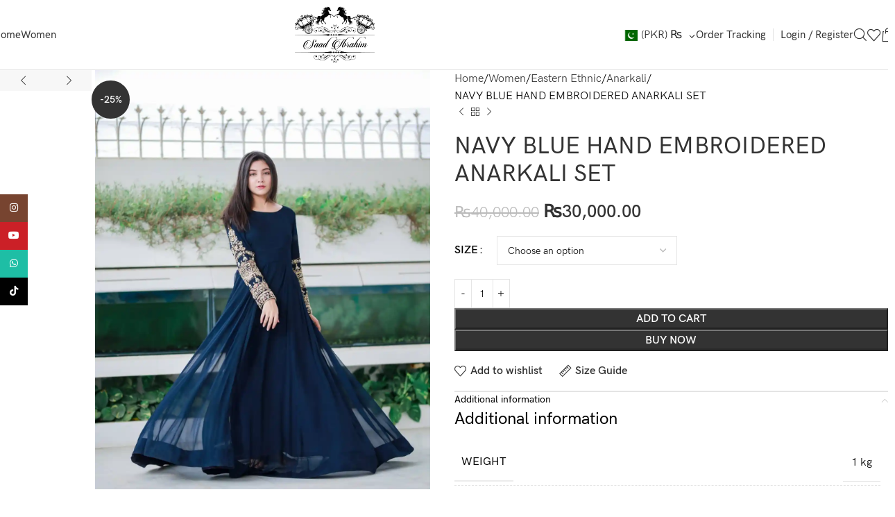

--- FILE ---
content_type: text/html; charset=UTF-8
request_url: https://saadibrahimstudio.com/product/navy-blue-hand-embroiderd-anarkali-set/
body_size: 43486
content:
<!DOCTYPE html>
<html lang="en-US">
<head>
	<meta charset="UTF-8">
	<link rel="profile" href="https://gmpg.org/xfn/11">
	<link rel="pingback" href="https://saadibrahimstudio.com/xmlrpc.php">

	<title>NAVY BLUE HAND EMBROIDERED ANARKALI SET &#8211; Saad Ibrahim</title>
<meta name='robots' content='max-image-preview:large' />
	<style>img:is([sizes="auto" i], [sizes^="auto," i]) { contain-intrinsic-size: 3000px 1500px }</style>
	<script>window._wca = window._wca || [];</script>
<link rel='dns-prefetch' href='//stats.wp.com' />
<link rel='dns-prefetch' href='//secure.gravatar.com' />
<link rel='dns-prefetch' href='//v0.wordpress.com' />
<link rel='preconnect' href='//i0.wp.com' />
<link rel='preconnect' href='//c0.wp.com' />
<link rel="alternate" type="application/rss+xml" title="Saad Ibrahim &raquo; Feed" href="https://saadibrahimstudio.com/feed/" />
<link rel="alternate" type="application/rss+xml" title="Saad Ibrahim &raquo; Comments Feed" href="https://saadibrahimstudio.com/comments/feed/" />
<link rel="alternate" type="application/rss+xml" title="Saad Ibrahim &raquo; NAVY BLUE HAND EMBROIDERED ANARKALI SET Comments Feed" href="https://saadibrahimstudio.com/product/navy-blue-hand-embroiderd-anarkali-set/feed/" />
<link rel='stylesheet' id='woodmart-style-css' href='https://saadibrahimstudio.com/wp-content/themes/woodmart/css/parts/base.min.css?ver=8.1.0' type='text/css' media='all' />
<link rel='stylesheet' id='wd-widget-price-filter-css' href='https://saadibrahimstudio.com/wp-content/themes/woodmart/css/parts/woo-widget-price-filter.min.css?ver=8.1.0' type='text/css' media='all' />
<link rel='stylesheet' id='woocommerce-multi-currency-css' href='https://saadibrahimstudio.com/wp-content/plugins/woocommerce-multi-currency/css/woocommerce-multi-currency.min.css?ver=2.3.7' type='text/css' media='all' />
<style id='woocommerce-multi-currency-inline-css' type='text/css'>
.woocommerce-multi-currency .wmc-list-currencies .wmc-currency.wmc-active {background: #f78080 !important;}.woocommerce-multi-currency .wmc-list-currencies .wmc-currency:hover {background: #f78080 !important;}.woocommerce-multi-currency .wmc-list-currencies .wmc-currency,.woocommerce-multi-currency .wmc-title, .woocommerce-multi-currency.wmc-price-switcher a {background: #212121 !important;}.woocommerce-multi-currency .wmc-title, .woocommerce-multi-currency .wmc-list-currencies .wmc-currency span,.woocommerce-multi-currency .wmc-list-currencies .wmc-currency a,.woocommerce-multi-currency.wmc-price-switcher a {color: #ffffff !important;}.woocommerce-multi-currency.wmc-sidebar .wmc-list-currencies .wmc-sidebar-open{background-color:#99999900;color:#cccccc;}.woocommerce-multi-currency.wmc-shortcode .wmc-currency{background-color:#ffffff;color:#212121}.woocommerce-multi-currency.wmc-shortcode .wmc-currency.wmc-active,.woocommerce-multi-currency.wmc-shortcode .wmc-current-currency{background-color:#ffffff;color:#212121}.woocommerce-multi-currency.wmc-shortcode.vertical-currency-symbols-circle:not(.wmc-currency-trigger-click) .wmc-currency-wrapper:hover .wmc-sub-currency,.woocommerce-multi-currency.wmc-shortcode.vertical-currency-symbols-circle.wmc-currency-trigger-click .wmc-sub-currency{animation: height_slide 16600ms;}@keyframes height_slide {0% {height: 0;} 100% {height: 16600%;} }
</style>
<style id='safe-svg-svg-icon-style-inline-css' type='text/css'>
.safe-svg-cover{text-align:center}.safe-svg-cover .safe-svg-inside{display:inline-block;max-width:100%}.safe-svg-cover svg{fill:currentColor;height:100%;max-height:100%;max-width:100%;width:100%}

</style>
<link rel='stylesheet' id='mediaelement-css' href='https://c0.wp.com/c/6.7.4/wp-includes/js/mediaelement/mediaelementplayer-legacy.min.css' type='text/css' media='all' />
<link rel='stylesheet' id='wp-mediaelement-css' href='https://c0.wp.com/c/6.7.4/wp-includes/js/mediaelement/wp-mediaelement.min.css' type='text/css' media='all' />
<style id='jetpack-sharing-buttons-style-inline-css' type='text/css'>
.jetpack-sharing-buttons__services-list{display:flex;flex-direction:row;flex-wrap:wrap;gap:0;list-style-type:none;margin:5px;padding:0}.jetpack-sharing-buttons__services-list.has-small-icon-size{font-size:12px}.jetpack-sharing-buttons__services-list.has-normal-icon-size{font-size:16px}.jetpack-sharing-buttons__services-list.has-large-icon-size{font-size:24px}.jetpack-sharing-buttons__services-list.has-huge-icon-size{font-size:36px}@media print{.jetpack-sharing-buttons__services-list{display:none!important}}.editor-styles-wrapper .wp-block-jetpack-sharing-buttons{gap:0;padding-inline-start:0}ul.jetpack-sharing-buttons__services-list.has-background{padding:1.25em 2.375em}
</style>
<style id='joinchat-button-style-inline-css' type='text/css'>
.wp-block-joinchat-button{border:none!important;text-align:center}.wp-block-joinchat-button figure{display:table;margin:0 auto;padding:0}.wp-block-joinchat-button figcaption{font:normal normal 400 .6em/2em var(--wp--preset--font-family--system-font,sans-serif);margin:0;padding:0}.wp-block-joinchat-button .joinchat-button__qr{background-color:#fff;border:6px solid #25d366;border-radius:30px;box-sizing:content-box;display:block;height:200px;margin:auto;overflow:hidden;padding:10px;width:200px}.wp-block-joinchat-button .joinchat-button__qr canvas,.wp-block-joinchat-button .joinchat-button__qr img{display:block;margin:auto}.wp-block-joinchat-button .joinchat-button__link{align-items:center;background-color:#25d366;border:6px solid #25d366;border-radius:30px;display:inline-flex;flex-flow:row nowrap;justify-content:center;line-height:1.25em;margin:0 auto;text-decoration:none}.wp-block-joinchat-button .joinchat-button__link:before{background:transparent var(--joinchat-ico) no-repeat center;background-size:100%;content:"";display:block;height:1.5em;margin:-.75em .75em -.75em 0;width:1.5em}.wp-block-joinchat-button figure+.joinchat-button__link{margin-top:10px}@media (orientation:landscape)and (min-height:481px),(orientation:portrait)and (min-width:481px){.wp-block-joinchat-button.joinchat-button--qr-only figure+.joinchat-button__link{display:none}}@media (max-width:480px),(orientation:landscape)and (max-height:480px){.wp-block-joinchat-button figure{display:none}}

</style>
<style id='woocommerce-inline-inline-css' type='text/css'>
.woocommerce form .form-row .required { visibility: visible; }
</style>
<link rel='stylesheet' id='js_composer_front-css' href='https://saadibrahimstudio.com/wp-content/plugins/js_composer/assets/css/js_composer.min.css?ver=8.2' type='text/css' media='all' />
<link rel='stylesheet' id='wd-helpers-wpb-elem-css' href='https://saadibrahimstudio.com/wp-content/themes/woodmart/css/parts/helpers-wpb-elem.min.css?ver=8.1.0' type='text/css' media='all' />
<link rel='stylesheet' id='wd-lazy-loading-css' href='https://saadibrahimstudio.com/wp-content/themes/woodmart/css/parts/opt-lazy-load.min.css?ver=8.1.0' type='text/css' media='all' />
<link rel='stylesheet' id='wd-wpcf7-css' href='https://saadibrahimstudio.com/wp-content/themes/woodmart/css/parts/int-wpcf7.min.css?ver=8.1.0' type='text/css' media='all' />
<link rel='stylesheet' id='wd-wpbakery-base-css' href='https://saadibrahimstudio.com/wp-content/themes/woodmart/css/parts/int-wpb-base.min.css?ver=8.1.0' type='text/css' media='all' />
<link rel='stylesheet' id='wd-wpbakery-base-deprecated-css' href='https://saadibrahimstudio.com/wp-content/themes/woodmart/css/parts/int-wpb-base-deprecated.min.css?ver=8.1.0' type='text/css' media='all' />
<link rel='stylesheet' id='wd-int-wordfence-css' href='https://saadibrahimstudio.com/wp-content/themes/woodmart/css/parts/int-wordfence.min.css?ver=8.1.0' type='text/css' media='all' />
<link rel='stylesheet' id='wd-woocommerce-base-css' href='https://saadibrahimstudio.com/wp-content/themes/woodmart/css/parts/woocommerce-base.min.css?ver=8.1.0' type='text/css' media='all' />
<link rel='stylesheet' id='wd-mod-star-rating-css' href='https://saadibrahimstudio.com/wp-content/themes/woodmart/css/parts/mod-star-rating.min.css?ver=8.1.0' type='text/css' media='all' />
<link rel='stylesheet' id='wd-woo-el-track-order-css' href='https://saadibrahimstudio.com/wp-content/themes/woodmart/css/parts/woo-el-track-order.min.css?ver=8.1.0' type='text/css' media='all' />
<link rel='stylesheet' id='wd-woocommerce-block-notices-css' href='https://saadibrahimstudio.com/wp-content/themes/woodmart/css/parts/woo-mod-block-notices.min.css?ver=8.1.0' type='text/css' media='all' />
<link rel='stylesheet' id='wd-woo-mod-quantity-css' href='https://saadibrahimstudio.com/wp-content/themes/woodmart/css/parts/woo-mod-quantity.min.css?ver=8.1.0' type='text/css' media='all' />
<link rel='stylesheet' id='wd-woo-single-prod-el-base-css' href='https://saadibrahimstudio.com/wp-content/themes/woodmart/css/parts/woo-single-prod-el-base.min.css?ver=8.1.0' type='text/css' media='all' />
<link rel='stylesheet' id='wd-woo-mod-stock-status-css' href='https://saadibrahimstudio.com/wp-content/themes/woodmart/css/parts/woo-mod-stock-status.min.css?ver=8.1.0' type='text/css' media='all' />
<link rel='stylesheet' id='wd-woo-mod-shop-attributes-css' href='https://saadibrahimstudio.com/wp-content/themes/woodmart/css/parts/woo-mod-shop-attributes.min.css?ver=8.1.0' type='text/css' media='all' />
<link rel='stylesheet' id='child-style-css' href='https://saadibrahimstudio.com/wp-content/themes/woodmart-child/style.css?ver=8.1.0' type='text/css' media='all' />
<link rel='stylesheet' id='wd-header-base-css' href='https://saadibrahimstudio.com/wp-content/themes/woodmart/css/parts/header-base.min.css?ver=8.1.0' type='text/css' media='all' />
<link rel='stylesheet' id='wd-mod-tools-css' href='https://saadibrahimstudio.com/wp-content/themes/woodmart/css/parts/mod-tools.min.css?ver=8.1.0' type='text/css' media='all' />
<link rel='stylesheet' id='wd-header-elements-base-css' href='https://saadibrahimstudio.com/wp-content/themes/woodmart/css/parts/header-el-base.min.css?ver=8.1.0' type='text/css' media='all' />
<link rel='stylesheet' id='wd-social-icons-css' href='https://saadibrahimstudio.com/wp-content/themes/woodmart/css/parts/el-social-icons.min.css?ver=8.1.0' type='text/css' media='all' />
<link rel='stylesheet' id='wd-woo-mod-login-form-css' href='https://saadibrahimstudio.com/wp-content/themes/woodmart/css/parts/woo-mod-login-form.min.css?ver=8.1.0' type='text/css' media='all' />
<link rel='stylesheet' id='wd-header-my-account-css' href='https://saadibrahimstudio.com/wp-content/themes/woodmart/css/parts/header-el-my-account.min.css?ver=8.1.0' type='text/css' media='all' />
<link rel='stylesheet' id='wd-header-search-css' href='https://saadibrahimstudio.com/wp-content/themes/woodmart/css/parts/header-el-search.min.css?ver=8.1.0' type='text/css' media='all' />
<link rel='stylesheet' id='wd-header-cart-side-css' href='https://saadibrahimstudio.com/wp-content/themes/woodmart/css/parts/header-el-cart-side.min.css?ver=8.1.0' type='text/css' media='all' />
<link rel='stylesheet' id='wd-header-cart-css' href='https://saadibrahimstudio.com/wp-content/themes/woodmart/css/parts/header-el-cart.min.css?ver=8.1.0' type='text/css' media='all' />
<link rel='stylesheet' id='wd-widget-shopping-cart-css' href='https://saadibrahimstudio.com/wp-content/themes/woodmart/css/parts/woo-widget-shopping-cart.min.css?ver=8.1.0' type='text/css' media='all' />
<link rel='stylesheet' id='wd-widget-product-list-css' href='https://saadibrahimstudio.com/wp-content/themes/woodmart/css/parts/woo-widget-product-list.min.css?ver=8.1.0' type='text/css' media='all' />
<link rel='stylesheet' id='wd-header-mobile-nav-dropdown-css' href='https://saadibrahimstudio.com/wp-content/themes/woodmart/css/parts/header-el-mobile-nav-dropdown.min.css?ver=8.1.0' type='text/css' media='all' />
<link rel='stylesheet' id='wd-page-title-css' href='https://saadibrahimstudio.com/wp-content/themes/woodmart/css/parts/page-title.min.css?ver=8.1.0' type='text/css' media='all' />
<link rel='stylesheet' id='wd-woo-single-prod-predefined-css' href='https://saadibrahimstudio.com/wp-content/themes/woodmart/css/parts/woo-single-prod-predefined.min.css?ver=8.1.0' type='text/css' media='all' />
<link rel='stylesheet' id='wd-woo-single-prod-and-quick-view-predefined-css' href='https://saadibrahimstudio.com/wp-content/themes/woodmart/css/parts/woo-single-prod-and-quick-view-predefined.min.css?ver=8.1.0' type='text/css' media='all' />
<link rel='stylesheet' id='wd-woo-single-prod-el-tabs-predefined-css' href='https://saadibrahimstudio.com/wp-content/themes/woodmart/css/parts/woo-single-prod-el-tabs-predefined.min.css?ver=8.1.0' type='text/css' media='all' />
<link rel='stylesheet' id='wd-woo-single-prod-el-gallery-css' href='https://saadibrahimstudio.com/wp-content/themes/woodmart/css/parts/woo-single-prod-el-gallery.min.css?ver=8.1.0' type='text/css' media='all' />
<link rel='stylesheet' id='wd-woo-single-prod-el-gallery-opt-thumb-left-desktop-css' href='https://saadibrahimstudio.com/wp-content/themes/woodmart/css/parts/woo-single-prod-el-gallery-opt-thumb-left-desktop.min.css?ver=8.1.0' type='text/css' media='all' />
<link rel='stylesheet' id='wd-swiper-css' href='https://saadibrahimstudio.com/wp-content/themes/woodmart/css/parts/lib-swiper.min.css?ver=8.1.0' type='text/css' media='all' />
<link rel='stylesheet' id='wd-woo-mod-product-labels-css' href='https://saadibrahimstudio.com/wp-content/themes/woodmart/css/parts/woo-mod-product-labels.min.css?ver=8.1.0' type='text/css' media='all' />
<link rel='stylesheet' id='wd-woo-mod-product-labels-round-css' href='https://saadibrahimstudio.com/wp-content/themes/woodmart/css/parts/woo-mod-product-labels-round.min.css?ver=8.1.0' type='text/css' media='all' />
<link rel='stylesheet' id='wd-swiper-arrows-css' href='https://saadibrahimstudio.com/wp-content/themes/woodmart/css/parts/lib-swiper-arrows.min.css?ver=8.1.0' type='text/css' media='all' />
<link rel='stylesheet' id='wd-photoswipe-css' href='https://saadibrahimstudio.com/wp-content/themes/woodmart/css/parts/lib-photoswipe.min.css?ver=8.1.0' type='text/css' media='all' />
<link rel='stylesheet' id='wd-woo-single-prod-el-navigation-css' href='https://saadibrahimstudio.com/wp-content/themes/woodmart/css/parts/woo-single-prod-el-navigation.min.css?ver=8.1.0' type='text/css' media='all' />
<link rel='stylesheet' id='wd-woo-mod-variation-form-css' href='https://saadibrahimstudio.com/wp-content/themes/woodmart/css/parts/woo-mod-variation-form.min.css?ver=8.1.0' type='text/css' media='all' />
<link rel='stylesheet' id='wd-woo-mod-swatches-base-css' href='https://saadibrahimstudio.com/wp-content/themes/woodmart/css/parts/woo-mod-swatches-base.min.css?ver=8.1.0' type='text/css' media='all' />
<link rel='stylesheet' id='wd-woo-mod-variation-form-single-css' href='https://saadibrahimstudio.com/wp-content/themes/woodmart/css/parts/woo-mod-variation-form-single.min.css?ver=8.1.0' type='text/css' media='all' />
<link rel='stylesheet' id='wd-woo-mod-swatches-style-1-css' href='https://saadibrahimstudio.com/wp-content/themes/woodmart/css/parts/woo-mod-swatches-style-1.min.css?ver=8.1.0' type='text/css' media='all' />
<link rel='stylesheet' id='wd-woo-mod-swatches-dis-1-css' href='https://saadibrahimstudio.com/wp-content/themes/woodmart/css/parts/woo-mod-swatches-dis-style-1.min.css?ver=8.1.0' type='text/css' media='all' />
<link rel='stylesheet' id='wd-mfp-popup-css' href='https://saadibrahimstudio.com/wp-content/themes/woodmart/css/parts/lib-magnific-popup.min.css?ver=8.1.0' type='text/css' media='all' />
<link rel='stylesheet' id='wd-size-guide-css' href='https://saadibrahimstudio.com/wp-content/themes/woodmart/css/parts/woo-opt-size-guide.min.css?ver=8.1.0' type='text/css' media='all' />
<link rel='stylesheet' id='wd-accordion-css' href='https://saadibrahimstudio.com/wp-content/themes/woodmart/css/parts/el-accordion.min.css?ver=8.1.0' type='text/css' media='all' />
<link rel='stylesheet' id='wd-accordion-elem-wpb-css' href='https://saadibrahimstudio.com/wp-content/themes/woodmart/css/parts/el-accordion-wpb-elem.min.css?ver=8.1.0' type='text/css' media='all' />
<link rel='stylesheet' id='wd-woo-single-prod-el-reviews-css' href='https://saadibrahimstudio.com/wp-content/themes/woodmart/css/parts/woo-single-prod-el-reviews.min.css?ver=8.1.0' type='text/css' media='all' />
<link rel='stylesheet' id='wd-woo-single-prod-el-reviews-style-1-css' href='https://saadibrahimstudio.com/wp-content/themes/woodmart/css/parts/woo-single-prod-el-reviews-style-1.min.css?ver=8.1.0' type='text/css' media='all' />
<link rel='stylesheet' id='wd-mod-comments-css' href='https://saadibrahimstudio.com/wp-content/themes/woodmart/css/parts/mod-comments.min.css?ver=8.1.0' type='text/css' media='all' />
<link rel='stylesheet' id='wd-product-loop-css' href='https://saadibrahimstudio.com/wp-content/themes/woodmart/css/parts/woo-product-loop.min.css?ver=8.1.0' type='text/css' media='all' />
<link rel='stylesheet' id='wd-product-loop-alt-css' href='https://saadibrahimstudio.com/wp-content/themes/woodmart/css/parts/woo-product-loop-alt.min.css?ver=8.1.0' type='text/css' media='all' />
<link rel='stylesheet' id='wd-mod-star-rating-style-simple-css' href='https://saadibrahimstudio.com/wp-content/themes/woodmart/css/parts/mod-star-rating-style-simple.min.css?ver=8.1.0' type='text/css' media='all' />
<link rel='stylesheet' id='wd-swiper-pagin-css' href='https://saadibrahimstudio.com/wp-content/themes/woodmart/css/parts/lib-swiper-pagin.min.css?ver=8.1.0' type='text/css' media='all' />
<link rel='stylesheet' id='wd-widget-collapse-css' href='https://saadibrahimstudio.com/wp-content/themes/woodmart/css/parts/opt-widget-collapse.min.css?ver=8.1.0' type='text/css' media='all' />
<link rel='stylesheet' id='wd-footer-base-css' href='https://saadibrahimstudio.com/wp-content/themes/woodmart/css/parts/footer-base.min.css?ver=8.1.0' type='text/css' media='all' />
<link rel='stylesheet' id='wd-widget-nav-css' href='https://saadibrahimstudio.com/wp-content/themes/woodmart/css/parts/widget-nav.min.css?ver=8.1.0' type='text/css' media='all' />
<link rel='stylesheet' id='wd-scroll-top-css' href='https://saadibrahimstudio.com/wp-content/themes/woodmart/css/parts/opt-scrolltotop.min.css?ver=8.1.0' type='text/css' media='all' />
<link rel='stylesheet' id='wd-wd-search-results-css' href='https://saadibrahimstudio.com/wp-content/themes/woodmart/css/parts/wd-search-results.min.css?ver=8.1.0' type='text/css' media='all' />
<link rel='stylesheet' id='wd-header-search-fullscreen-css' href='https://saadibrahimstudio.com/wp-content/themes/woodmart/css/parts/header-el-search-fullscreen-general.min.css?ver=8.1.0' type='text/css' media='all' />
<link rel='stylesheet' id='wd-header-search-fullscreen-1-css' href='https://saadibrahimstudio.com/wp-content/themes/woodmart/css/parts/header-el-search-fullscreen-1.min.css?ver=8.1.0' type='text/css' media='all' />
<link rel='stylesheet' id='wd-wd-search-form-css' href='https://saadibrahimstudio.com/wp-content/themes/woodmart/css/parts/wd-search-form.min.css?ver=8.1.0' type='text/css' media='all' />
<link rel='stylesheet' id='wd-header-my-account-sidebar-css' href='https://saadibrahimstudio.com/wp-content/themes/woodmart/css/parts/header-el-my-account-sidebar.min.css?ver=8.1.0' type='text/css' media='all' />
<link rel='stylesheet' id='wd-social-icons-styles-css' href='https://saadibrahimstudio.com/wp-content/themes/woodmart/css/parts/el-social-styles.min.css?ver=8.1.0' type='text/css' media='all' />
<link rel='stylesheet' id='wd-sticky-social-buttons-css' href='https://saadibrahimstudio.com/wp-content/themes/woodmart/css/parts/opt-sticky-social.min.css?ver=8.1.0' type='text/css' media='all' />
<link rel='stylesheet' id='wd-cookies-popup-css' href='https://saadibrahimstudio.com/wp-content/themes/woodmart/css/parts/opt-cookies.min.css?ver=8.1.0' type='text/css' media='all' />
<link rel='stylesheet' id='wd-bottom-toolbar-css' href='https://saadibrahimstudio.com/wp-content/themes/woodmart/css/parts/opt-bottom-toolbar.min.css?ver=8.1.0' type='text/css' media='all' />
<link rel='stylesheet' id='xts-style-header_433613-css' href='https://saadibrahimstudio.com/wp-content/uploads/2025/03/xts-header_433613-1740956174.css?ver=8.1.0' type='text/css' media='all' />
<link rel='stylesheet' id='xts-style-theme_settings_default-css' href='https://saadibrahimstudio.com/wp-content/uploads/2025/11/xts-theme_settings_default-1762188570.css?ver=8.1.0' type='text/css' media='all' />
<script type="text/javascript" src="https://c0.wp.com/c/6.7.4/wp-includes/js/jquery/jquery.min.js" id="jquery-core-js"></script>
<script type="text/javascript" src="https://c0.wp.com/c/6.7.4/wp-includes/js/jquery/jquery-migrate.min.js" id="jquery-migrate-js"></script>
<script type="text/javascript" id="woocommerce-multi-currency-js-extra">
/* <![CDATA[ */
var wooMultiCurrencyParams = {"enableCacheCompatible":"0","ajaxUrl":"https:\/\/saadibrahimstudio.com\/wp-admin\/admin-ajax.php","switchByJS":"1","woo_subscription":"","extra_params":[],"current_currency":"PKR","currencyByPaymentImmediately":"","click_to_expand_currencies_bar":"","filter_price_meta_query":"","filter_price_tax_query":"","filter_price_search_query":"","filter_price_query_vars":""};
/* ]]> */
</script>
<script type="text/javascript" src="https://saadibrahimstudio.com/wp-content/plugins/woocommerce-multi-currency/js/woocommerce-multi-currency.min.js?ver=2.3.7" id="woocommerce-multi-currency-js"></script>
<script type="text/javascript" src="https://c0.wp.com/p/woocommerce/10.3.7/assets/js/jquery-blockui/jquery.blockUI.min.js" id="wc-jquery-blockui-js" data-wp-strategy="defer"></script>
<script type="text/javascript" id="wc-add-to-cart-js-extra">
/* <![CDATA[ */
var wc_add_to_cart_params = {"ajax_url":"\/wp-admin\/admin-ajax.php","wc_ajax_url":"\/?wc-ajax=%%endpoint%%","i18n_view_cart":"View cart","cart_url":"https:\/\/saadibrahimstudio.com\/cart\/","is_cart":"","cart_redirect_after_add":"no"};
/* ]]> */
</script>
<script type="text/javascript" src="https://c0.wp.com/p/woocommerce/10.3.7/assets/js/frontend/add-to-cart.min.js" id="wc-add-to-cart-js" data-wp-strategy="defer"></script>
<script type="text/javascript" src="https://c0.wp.com/p/woocommerce/10.3.7/assets/js/zoom/jquery.zoom.min.js" id="wc-zoom-js" defer="defer" data-wp-strategy="defer"></script>
<script type="text/javascript" id="wc-single-product-js-extra">
/* <![CDATA[ */
var wc_single_product_params = {"i18n_required_rating_text":"Please select a rating","i18n_rating_options":["1 of 5 stars","2 of 5 stars","3 of 5 stars","4 of 5 stars","5 of 5 stars"],"i18n_product_gallery_trigger_text":"View full-screen image gallery","review_rating_required":"yes","flexslider":{"rtl":false,"animation":"slide","smoothHeight":true,"directionNav":false,"controlNav":"thumbnails","slideshow":false,"animationSpeed":500,"animationLoop":false,"allowOneSlide":false},"zoom_enabled":"","zoom_options":[],"photoswipe_enabled":"","photoswipe_options":{"shareEl":false,"closeOnScroll":false,"history":false,"hideAnimationDuration":0,"showAnimationDuration":0},"flexslider_enabled":""};
/* ]]> */
</script>
<script type="text/javascript" src="https://c0.wp.com/p/woocommerce/10.3.7/assets/js/frontend/single-product.min.js" id="wc-single-product-js" defer="defer" data-wp-strategy="defer"></script>
<script type="text/javascript" src="https://c0.wp.com/p/woocommerce/10.3.7/assets/js/js-cookie/js.cookie.min.js" id="wc-js-cookie-js" defer="defer" data-wp-strategy="defer"></script>
<script type="text/javascript" id="woocommerce-js-extra">
/* <![CDATA[ */
var woocommerce_params = {"ajax_url":"\/wp-admin\/admin-ajax.php","wc_ajax_url":"\/?wc-ajax=%%endpoint%%","i18n_password_show":"Show password","i18n_password_hide":"Hide password"};
/* ]]> */
</script>
<script type="text/javascript" src="https://c0.wp.com/p/woocommerce/10.3.7/assets/js/frontend/woocommerce.min.js" id="woocommerce-js" defer="defer" data-wp-strategy="defer"></script>
<script type="text/javascript" src="https://saadibrahimstudio.com/wp-content/plugins/js_composer/assets/js/vendors/woocommerce-add-to-cart.js?ver=8.2" id="vc_woocommerce-add-to-cart-js-js"></script>
<script type="text/javascript" src="https://stats.wp.com/s-202603.js" id="woocommerce-analytics-js" defer="defer" data-wp-strategy="defer"></script>
<script type="text/javascript" src="https://saadibrahimstudio.com/wp-content/themes/woodmart/js/scripts/global/scrollBar.min.js?ver=8.1.0" id="wd-scrollbar-js"></script>
<script type="text/javascript" id="woocommerce-multi-currency-switcher-js-extra">
/* <![CDATA[ */
var _woocommerce_multi_currency_params = {"use_session":"0","do_not_reload_page":"","ajax_url":"https:\/\/saadibrahimstudio.com\/wp-admin\/admin-ajax.php","posts_submit":"0","switch_by_js":"1","switch_container":"0"};
/* ]]> */
</script>
<script type="text/javascript" src="https://saadibrahimstudio.com/wp-content/plugins/woocommerce-multi-currency/js/woocommerce-multi-currency-switcher.min.js?ver=2.3.7" id="woocommerce-multi-currency-switcher-js"></script>
<script></script><link rel="https://api.w.org/" href="https://saadibrahimstudio.com/wp-json/" /><link rel="alternate" title="JSON" type="application/json" href="https://saadibrahimstudio.com/wp-json/wp/v2/product/102313" /><link rel="EditURI" type="application/rsd+xml" title="RSD" href="https://saadibrahimstudio.com/xmlrpc.php?rsd" />
<meta name="generator" content="WordPress 6.7.4" />
<meta name="generator" content="WooCommerce 10.3.7" />
<link rel="canonical" href="https://saadibrahimstudio.com/product/navy-blue-hand-embroiderd-anarkali-set/" />
<link rel="alternate" title="oEmbed (JSON)" type="application/json+oembed" href="https://saadibrahimstudio.com/wp-json/oembed/1.0/embed?url=https%3A%2F%2Fsaadibrahimstudio.com%2Fproduct%2Fnavy-blue-hand-embroiderd-anarkali-set%2F" />
<link rel="alternate" title="oEmbed (XML)" type="text/xml+oembed" href="https://saadibrahimstudio.com/wp-json/oembed/1.0/embed?url=https%3A%2F%2Fsaadibrahimstudio.com%2Fproduct%2Fnavy-blue-hand-embroiderd-anarkali-set%2F&#038;format=xml" />
	<style>img#wpstats{display:none}</style>
							<meta name="viewport" content="width=device-width, initial-scale=1.0, maximum-scale=1.0, user-scalable=no">
										<noscript><style>.woocommerce-product-gallery{ opacity: 1 !important; }</style></noscript>
	<style type="text/css">.recentcomments a{display:inline !important;padding:0 !important;margin:0 !important;}</style>
<!-- TrustBox script -->
<script type="text/javascript" src="//widget.trustpilot.com/bootstrap/v5/tp.widget.bootstrap.min.js" async></script>
<!-- End TrustBox script -->
<meta name="generator" content="Powered by WPBakery Page Builder - drag and drop page builder for WordPress."/>

<!-- Jetpack Open Graph Tags -->
<meta property="og:type" content="article" />
<meta property="og:title" content="NAVY BLUE HAND EMBROIDERED ANARKALI SET" />
<meta property="og:url" content="https://saadibrahimstudio.com/product/navy-blue-hand-embroiderd-anarkali-set/" />
<meta property="og:description" content="Visit the post for more." />
<meta property="article:published_time" content="2021-08-05T16:05:32+00:00" />
<meta property="article:modified_time" content="2025-02-04T08:17:20+00:00" />
<meta property="og:site_name" content="Saad Ibrahim" />
<meta property="og:image" content="https://i0.wp.com/saadibrahimstudio.com/wp-content/uploads/2021/08/IMG_20210805_200344_312.jpg?fit=959%2C1200&#038;ssl=1" />
<meta property="og:image:width" content="959" />
<meta property="og:image:height" content="1200" />
<meta property="og:image:alt" content="" />
<meta property="og:locale" content="en_US" />
<meta name="twitter:text:title" content="NAVY BLUE HAND EMBROIDERED ANARKALI SET" />
<meta name="twitter:image" content="https://i0.wp.com/saadibrahimstudio.com/wp-content/uploads/2021/08/IMG_20210805_200344_312.jpg?fit=959%2C1200&#038;ssl=1&#038;w=640" />
<meta name="twitter:card" content="summary_large_image" />
<meta name="twitter:description" content="Visit the post for more." />

<!-- End Jetpack Open Graph Tags -->
<link rel="icon" href="https://i0.wp.com/saadibrahimstudio.com/wp-content/uploads/2018/01/logo1-1-1.png?fit=32%2C24&#038;ssl=1" sizes="32x32" />
<link rel="icon" href="https://i0.wp.com/saadibrahimstudio.com/wp-content/uploads/2018/01/logo1-1-1.png?fit=192%2C147&#038;ssl=1" sizes="192x192" />
<link rel="apple-touch-icon" href="https://i0.wp.com/saadibrahimstudio.com/wp-content/uploads/2018/01/logo1-1-1.png?fit=180%2C138&#038;ssl=1" />
<meta name="msapplication-TileImage" content="https://i0.wp.com/saadibrahimstudio.com/wp-content/uploads/2018/01/logo1-1-1.png?fit=200%2C153&#038;ssl=1" />
		<style type="text/css" id="wp-custom-css">
			.woocommerce-multi-currency.wmc-shortcode.plain-vertical {
    box-sizing: border-box;
    display: flex !important
;
    cursor: context-menu;
}

div#woocommerce-multi-currency-1 {
    margin-top: -32px;
}

@media (max-width:800px){
	span.wmc-text-currency-text {
    display: none !important;
}
}		</style>
		<style>
		
		</style><noscript><style> .wpb_animate_when_almost_visible { opacity: 1; }</style></noscript></head>

<body class="product-template-default single single-product postid-102313 theme-woodmart woocommerce woocommerce-page woocommerce-no-js woocommerce-multi-currency-PKR wrapper-custom  categories-accordion-on woodmart-ajax-shop-on sticky-toolbar-on wpb-js-composer js-comp-ver-8.2 vc_responsive">
			<script type="text/javascript" id="wd-flicker-fix">// Flicker fix.</script>	
				<style class="wd-preloader-style">
				html {
					/* overflow: hidden; */
					overflow-y: scroll;
				}

				html body {
					overflow: hidden;
					max-height: calc(100vh - var(--wd-admin-bar-h));
				}
			</style>
			<div class="wd-preloader color-scheme-dark">
				<style>
											.wd-preloader {
							background-color: #ffffff						}
					
					
						@keyframes wd-preloader-Rotate {
							0%{
								transform:scale(1) rotate(0deg);
							}
							50%{
								transform:scale(0.8) rotate(360deg);
							}
							100%{
								transform:scale(1) rotate(720deg);
							}
						}

						.wd-preloader-img:before {
							content: "";
							display: block;
							width: 50px;
							height: 50px;
							border: 2px solid #BBB;
							border-top-color: #000;
							border-radius: 50%;
							animation: wd-preloader-Rotate 2s cubic-bezier(0.63, 0.09, 0.26, 0.96) infinite ;
						}

						.color-scheme-light .wd-preloader-img:before {
							border-color: rgba(255,255,255,0.2);
							border-top-color: #fff;
						}
					
					@keyframes wd-preloader-fadeOut {
						from {
							visibility: visible;
						}
						to {
							visibility: hidden;
						}
					}

					.wd-preloader {
						position: fixed;
						top: 0;
						left: 0;
						right: 0;
						bottom: 0;
						opacity: 1;
						visibility: visible;
						z-index: 2500;
						display: flex;
						justify-content: center;
						align-items: center;
						animation: wd-preloader-fadeOut 20s ease both;
						transition: opacity .4s ease;
					}

					.wd-preloader.preloader-hide {
						pointer-events: none;
						opacity: 0 !important;
					}

					.wd-preloader-img {
						max-width: 300px;
						max-height: 300px;
					}
				</style>

				<div class="wd-preloader-img">
									</div>
			</div>
		
	<div class="wd-page-wrapper website-wrapper">
									<header class="whb-header whb-header_433613 whb-full-width whb-sticky-shadow whb-scroll-stick whb-sticky-real whb-hide-on-scroll">
					<div class="whb-main-header">
	
<div class="whb-row whb-top-bar whb-not-sticky-row whb-without-bg whb-without-border whb-color-light whb-hidden-desktop whb-hidden-mobile whb-flex-flex-middle">
	<div class="container">
		<div class="whb-flex-row whb-top-bar-inner">
			<div class="whb-column whb-col-left whb-column5 whb-visible-lg whb-empty-column">
	</div>
<div class="whb-column whb-col-center whb-column6 whb-visible-lg whb-empty-column">
	</div>
<div class="whb-column whb-col-right whb-column7 whb-visible-lg whb-empty-column">
	</div>
<div class="whb-column whb-col-mobile whb-column_mobile1 whb-hidden-lg">
				<div id="" class=" wd-social-icons  wd-style-default social-share wd-shape-circle  whb-gcq39di99c7lvyf6qrzz color-scheme-light text-center">
				
				
									<a rel="noopener noreferrer nofollow" href="https://www.facebook.com/sharer/sharer.php?u=https://saadibrahimstudio.com/product/navy-blue-hand-embroiderd-anarkali-set/" target="_blank" class=" wd-social-icon social-facebook" aria-label="Facebook social link">
						<span class="wd-icon"></span>
											</a>
				
									<a rel="noopener noreferrer nofollow" href="https://x.com/share?url=https://saadibrahimstudio.com/product/navy-blue-hand-embroiderd-anarkali-set/" target="_blank" class=" wd-social-icon social-twitter" aria-label="X social link">
						<span class="wd-icon"></span>
											</a>
				
				
				
				
				
				
									<a rel="noopener noreferrer nofollow" href="https://pinterest.com/pin/create/button/?url=https://saadibrahimstudio.com/product/navy-blue-hand-embroiderd-anarkali-set/&media=https://saadibrahimstudio.com/wp-content/uploads/2021/08/IMG_20210805_200344_312.jpg&description=NAVY+BLUE+HAND+EMBROIDERED+ANARKALI+SET" target="_blank" class=" wd-social-icon social-pinterest" aria-label="Pinterest social link">
						<span class="wd-icon"></span>
											</a>
				
				
									<a rel="noopener noreferrer nofollow" href="https://www.linkedin.com/shareArticle?mini=true&url=https://saadibrahimstudio.com/product/navy-blue-hand-embroiderd-anarkali-set/" target="_blank" class=" wd-social-icon social-linkedin" aria-label="Linkedin social link">
						<span class="wd-icon"></span>
											</a>
				
				
				
				
				
				
				
				
				
				
				
				
				
				
				
				
									<a rel="noopener noreferrer nofollow" href="https://telegram.me/share/url?url=https://saadibrahimstudio.com/product/navy-blue-hand-embroiderd-anarkali-set/" target="_blank" class=" wd-social-icon social-tg" aria-label="Telegram social link">
						<span class="wd-icon"></span>
											</a>
				
				
			</div>

		</div>
		</div>
	</div>
</div>

<div class="whb-row whb-general-header whb-sticky-row whb-without-bg whb-border-fullwidth whb-color-dark whb-flex-equal-sides">
	<div class="container">
		<div class="whb-flex-row whb-general-header-inner">
			<div class="whb-column whb-col-left whb-column8 whb-visible-lg">
	<div class="wd-header-nav wd-header-main-nav text-left wd-design-1 whb-p2ohnqzt7vyqtiguoc50" role="navigation" aria-label="Main navigation">
	<ul id="menu-main-nav" class="menu wd-nav wd-nav-main wd-style-underline wd-gap-s"><li id="menu-item-126658" class="menu-item menu-item-type-custom menu-item-object-custom menu-item-home menu-item-126658 item-level-0 menu-simple-dropdown wd-event-hover" ><a href="https://saadibrahimstudio.com" class="woodmart-nav-link"><span class="nav-link-text">Home</span></a></li>
<li id="menu-item-126979" class="menu-item menu-item-type-taxonomy menu-item-object-product_cat current-product-ancestor current-menu-parent current-product-parent menu-item-has-children menu-item-126979 item-level-0 menu-simple-dropdown wd-event-hover" ><a href="https://saadibrahimstudio.com/product-category/women/" class="woodmart-nav-link"><span class="nav-link-text">Women</span></a><div class="color-scheme-dark wd-design-default wd-dropdown-menu wd-dropdown"><div class="container wd-entry-content">
<ul class="wd-sub-menu color-scheme-dark">
	<li id="menu-item-126681" class="menu-item menu-item-type-taxonomy menu-item-object-product_cat current-product-ancestor current-menu-parent current-product-parent menu-item-126681 item-level-1 wd-event-hover" ><a href="https://saadibrahimstudio.com/product-category/women/eastern-ethnic/anarkali/" class="woodmart-nav-link">Anarkali</a></li>
	<li id="menu-item-126683" class="menu-item menu-item-type-taxonomy menu-item-object-product_cat menu-item-126683 item-level-1 wd-event-hover" ><a href="https://saadibrahimstudio.com/product-category/women/eastern-ethnic/suit-sets/" class="woodmart-nav-link">Shalwar khameez/ Kurta Gharara</a></li>
	<li id="menu-item-126691" class="menu-item menu-item-type-taxonomy menu-item-object-product_cat menu-item-126691 item-level-1 wd-event-hover" ><a href="https://saadibrahimstudio.com/product-category/women/eastern-ethnic/sarees/" class="woodmart-nav-link">Sarees</a></li>
	<li id="menu-item-126692" class="menu-item menu-item-type-taxonomy menu-item-object-product_cat menu-item-126692 item-level-1 wd-event-hover" ><a href="https://saadibrahimstudio.com/product-category/women/eastern-ethnic/lehenga-choli/" class="woodmart-nav-link">Lehenga Choli</a></li>
	<li id="menu-item-126687" class="menu-item menu-item-type-taxonomy menu-item-object-product_cat menu-item-126687 item-level-1 wd-event-hover" ><a href="https://saadibrahimstudio.com/product-category/women/eastern-ethnic/dupatta/" class="woodmart-nav-link">Dupatta</a></li>
</ul>
</div>
</div>
</li>
</ul></div>
</div>
<div class="whb-column whb-col-center whb-column9 whb-visible-lg">
	<div class="site-logo whb-gs8bcnxektjsro21n657">
	<a href="https://saadibrahimstudio.com/" class="wd-logo wd-main-logo" rel="home" aria-label="Site logo">
		<img width="426" height="320" src="https://i0.wp.com/saadibrahimstudio.com/wp-content/uploads/2025/03/saad-logo-1.png?fit=426%2C320&amp;ssl=1" class="attachment-full size-full" alt="" style="max-width:300px;" decoding="async" fetchpriority="high" srcset="https://i0.wp.com/saadibrahimstudio.com/wp-content/uploads/2025/03/saad-logo-1.png?w=426&amp;ssl=1 426w, https://i0.wp.com/saadibrahimstudio.com/wp-content/uploads/2025/03/saad-logo-1.png?resize=150%2C113&amp;ssl=1 150w, https://i0.wp.com/saadibrahimstudio.com/wp-content/uploads/2025/03/saad-logo-1.png?resize=400%2C300&amp;ssl=1 400w" sizes="(max-width: 426px) 100vw, 426px" />	</a>
	</div>
</div>
<div class="whb-column whb-col-right whb-column10 whb-visible-lg">
	
<div class="wd-header-nav wd-header-secondary-nav whb-5my7yuce2m8i8emwk38b text-right" role="navigation" aria-label="Secondary navigation">
	<ul id="menu-header-menu-fashion-minimalism" class="menu wd-nav wd-nav-secondary wd-style-underline wd-gap-s"><li id="menu-item-127817" class="menu-item menu-item-type-custom menu-item-object-custom no-link menu-item-127817 item-level-0 menu-simple-dropdown wd-event-hover" ><a href="#" class="woodmart-nav-link"><span class="nav-link-text"><div id="woocommerce-multi-currency-1"
         class="woocommerce-multi-currency wmc-shortcode plain-vertical layout10 "
         data-layout="layout10" data-flag_size="0.4"
         data-dropdown_icon="arrow"
         data-custom_format="">
        <input type="hidden" class="wmc-current-url" value="/product/navy-blue-hand-embroiderd-anarkali-set/">
        <div class="wmc-currency-wrapper">
				<span class="wmc-current-currency" style="line-height: 16px">
                   <span>
                    <i style='transform: scale(0.4); margin: -12px -18px' class='wmc-current-flag vi-flag-64 flag-pk'></i><span class='wmc-text wmc-text-PKR'>
                                <span class='wmc-text-currency-text'>(PKR) </span>
                                <span class='wmc-text-currency-symbol'>&#8360;</span>
                            </span>                    </span>
                    <i class="wmc-open-dropdown-currencies" style="height: 16px"></i>                </span>
            <div class="wmc-sub-currency">
				                    <div class="wmc-currency" data-currency="AED">
						<a rel='nofollow' class='wmc-currency-redirect' href='#' style='line-height:16px' data-currency='AED' data-currency_symbol='&#x62f;.&#x625;'><i style='transform: scale(0.4); margin: -12px -18px' class='vi-flag-64 flag-ae'></i><span class='wmc-sub-currency-name'>United Arab Emirates dirham</span><span class='wmc-sub-currency-symbol'>(&#x62f;.&#x625;)</span></a>                    </div>
					                    <div class="wmc-currency" data-currency="AFN">
						<a rel='nofollow' class='wmc-currency-redirect' href='#' style='line-height:16px' data-currency='AFN' data-currency_symbol='&#x60b;'><i style='transform: scale(0.4); margin: -12px -18px' class='vi-flag-64 flag-af'></i><span class='wmc-sub-currency-name'>Afghan afghani</span><span class='wmc-sub-currency-symbol'>(&#x60b;)</span></a>                    </div>
					                    <div class="wmc-currency" data-currency="ALL">
						<a rel='nofollow' class='wmc-currency-redirect' href='#' style='line-height:16px' data-currency='ALL' data-currency_symbol='   L'><i style='transform: scale(0.4); margin: -12px -18px' class='vi-flag-64 flag-al'></i><span class='wmc-sub-currency-name'>Albanian lek</span><span class='wmc-sub-currency-symbol'>(L)</span></a>                    </div>
					                    <div class="wmc-currency" data-currency="AMD">
						<a rel='nofollow' class='wmc-currency-redirect' href='#' style='line-height:16px' data-currency='AMD' data-currency_symbol=' AMD'><i style='transform: scale(0.4); margin: -12px -18px' class='vi-flag-64 flag-am'></i><span class='wmc-sub-currency-name'>Armenian dram</span><span class='wmc-sub-currency-symbol'>(AMD)</span></a>                    </div>
					                    <div class="wmc-currency" data-currency="ANG">
						<a rel='nofollow' class='wmc-currency-redirect' href='#' style='line-height:16px' data-currency='ANG' data-currency_symbol='&fnof;'><i style='transform: scale(0.4); margin: -12px -18px' class='vi-flag-64 flag-an'></i><span class='wmc-sub-currency-name'>Netherlands Antillean guilder</span><span class='wmc-sub-currency-symbol'>(&fnof;)</span></a>                    </div>
					                    <div class="wmc-currency" data-currency="AOA">
						<a rel='nofollow' class='wmc-currency-redirect' href='#' style='line-height:16px' data-currency='AOA' data-currency_symbol='  Kz'><i style='transform: scale(0.4); margin: -12px -18px' class='vi-flag-64 flag-ao'></i><span class='wmc-sub-currency-name'>Angolan kwanza</span><span class='wmc-sub-currency-symbol'>(Kz)</span></a>                    </div>
					                    <div class="wmc-currency" data-currency="ARS">
						<a rel='nofollow' class='wmc-currency-redirect' href='#' style='line-height:16px' data-currency='ARS' data-currency_symbol='&#36;'><i style='transform: scale(0.4); margin: -12px -18px' class='vi-flag-64 flag-ar'></i><span class='wmc-sub-currency-name'>Argentine peso</span><span class='wmc-sub-currency-symbol'>(&#036;)</span></a>                    </div>
					                    <div class="wmc-currency" data-currency="AUD">
						<a rel='nofollow' class='wmc-currency-redirect' href='#' style='line-height:16px' data-currency='AUD' data-currency_symbol='&#36;'><i style='transform: scale(0.4); margin: -12px -18px' class='vi-flag-64 flag-au'></i><span class='wmc-sub-currency-name'>Australian dollar</span><span class='wmc-sub-currency-symbol'>(&#036;)</span></a>                    </div>
					                    <div class="wmc-currency" data-currency="AWG">
						<a rel='nofollow' class='wmc-currency-redirect' href='#' style='line-height:16px' data-currency='AWG' data-currency_symbol='Afl.'><i style='transform: scale(0.4); margin: -12px -18px' class='vi-flag-64 flag-aw'></i><span class='wmc-sub-currency-name'>Aruban florin</span><span class='wmc-sub-currency-symbol'>(Afl.)</span></a>                    </div>
					                    <div class="wmc-currency" data-currency="AZN">
						<a rel='nofollow' class='wmc-currency-redirect' href='#' style='line-height:16px' data-currency='AZN' data-currency_symbol='&#8380;'><i style='transform: scale(0.4); margin: -12px -18px' class='vi-flag-64 flag-az'></i><span class='wmc-sub-currency-name'>Azerbaijani manat</span><span class='wmc-sub-currency-symbol'>(&#8380;)</span></a>                    </div>
					                    <div class="wmc-currency" data-currency="BAM">
						<a rel='nofollow' class='wmc-currency-redirect' href='#' style='line-height:16px' data-currency='BAM' data-currency_symbol='  KM'><i style='transform: scale(0.4); margin: -12px -18px' class='vi-flag-64 flag-ba'></i><span class='wmc-sub-currency-name'>Bosnia and Herzegovina convertible mark</span><span class='wmc-sub-currency-symbol'>(KM)</span></a>                    </div>
					                    <div class="wmc-currency" data-currency="BBD">
						<a rel='nofollow' class='wmc-currency-redirect' href='#' style='line-height:16px' data-currency='BBD' data-currency_symbol='&#36;'><i style='transform: scale(0.4); margin: -12px -18px' class='vi-flag-64 flag-bb'></i><span class='wmc-sub-currency-name'>Barbadian dollar</span><span class='wmc-sub-currency-symbol'>(&#036;)</span></a>                    </div>
					                    <div class="wmc-currency" data-currency="BDT">
						<a rel='nofollow' class='wmc-currency-redirect' href='#' style='line-height:16px' data-currency='BDT' data-currency_symbol='&#2547;&nbsp;'><i style='transform: scale(0.4); margin: -12px -18px' class='vi-flag-64 flag-bd'></i><span class='wmc-sub-currency-name'>Bangladeshi taka</span><span class='wmc-sub-currency-symbol'>(&#2547;&nbsp;)</span></a>                    </div>
					                    <div class="wmc-currency" data-currency="BGN">
						<a rel='nofollow' class='wmc-currency-redirect' href='#' style='line-height:16px' data-currency='BGN' data-currency_symbol='&#1083;&#1074;.'><i style='transform: scale(0.4); margin: -12px -18px' class='vi-flag-64 flag-bg'></i><span class='wmc-sub-currency-name'>Bulgarian lev</span><span class='wmc-sub-currency-symbol'>(&#1083;&#1074;.)</span></a>                    </div>
					                    <div class="wmc-currency" data-currency="BHD">
						<a rel='nofollow' class='wmc-currency-redirect' href='#' style='line-height:16px' data-currency='BHD' data-currency_symbol='.&#x62f;.&#x628;'><i style='transform: scale(0.4); margin: -12px -18px' class='vi-flag-64 flag-bh'></i><span class='wmc-sub-currency-name'>Bahraini dinar</span><span class='wmc-sub-currency-symbol'>(.&#x62f;.&#x628;)</span></a>                    </div>
					                    <div class="wmc-currency" data-currency="BIF">
						<a rel='nofollow' class='wmc-currency-redirect' href='#' style='line-height:16px' data-currency='BIF' data-currency_symbol='  Fr'><i style='transform: scale(0.4); margin: -12px -18px' class='vi-flag-64 flag-bi'></i><span class='wmc-sub-currency-name'>Burundian franc</span><span class='wmc-sub-currency-symbol'>(Fr)</span></a>                    </div>
					                    <div class="wmc-currency" data-currency="BMD">
						<a rel='nofollow' class='wmc-currency-redirect' href='#' style='line-height:16px' data-currency='BMD' data-currency_symbol='&#36;'><i style='transform: scale(0.4); margin: -12px -18px' class='vi-flag-64 flag-bm'></i><span class='wmc-sub-currency-name'>Bermudian dollar</span><span class='wmc-sub-currency-symbol'>(&#036;)</span></a>                    </div>
					                    <div class="wmc-currency" data-currency="BND">
						<a rel='nofollow' class='wmc-currency-redirect' href='#' style='line-height:16px' data-currency='BND' data-currency_symbol='&#36;'><i style='transform: scale(0.4); margin: -12px -18px' class='vi-flag-64 flag-bn'></i><span class='wmc-sub-currency-name'>Brunei dollar</span><span class='wmc-sub-currency-symbol'>(&#036;)</span></a>                    </div>
					                    <div class="wmc-currency" data-currency="BOB">
						<a rel='nofollow' class='wmc-currency-redirect' href='#' style='line-height:16px' data-currency='BOB' data-currency_symbol=' Bs.'><i style='transform: scale(0.4); margin: -12px -18px' class='vi-flag-64 flag-bo'></i><span class='wmc-sub-currency-name'>Bolivian boliviano</span><span class='wmc-sub-currency-symbol'>(Bs.)</span></a>                    </div>
					                    <div class="wmc-currency" data-currency="BRL">
						<a rel='nofollow' class='wmc-currency-redirect' href='#' style='line-height:16px' data-currency='BRL' data-currency_symbol='&#82;&#36;'><i style='transform: scale(0.4); margin: -12px -18px' class='vi-flag-64 flag-br'></i><span class='wmc-sub-currency-name'>Brazilian real</span><span class='wmc-sub-currency-symbol'>(&#082;&#036;)</span></a>                    </div>
					                    <div class="wmc-currency" data-currency="BSD">
						<a rel='nofollow' class='wmc-currency-redirect' href='#' style='line-height:16px' data-currency='BSD' data-currency_symbol='&#36;'><i style='transform: scale(0.4); margin: -12px -18px' class='vi-flag-64 flag-bs'></i><span class='wmc-sub-currency-name'>Bahamian dollar</span><span class='wmc-sub-currency-symbol'>(&#036;)</span></a>                    </div>
					                    <div class="wmc-currency" data-currency="BTC">
						<a rel='nofollow' class='wmc-currency-redirect' href='#' style='line-height:16px' data-currency='BTC' data-currency_symbol='&#3647;'><i style='transform: scale(0.4); margin: -12px -18px' class='vi-flag-64 flag-xbt'></i><span class='wmc-sub-currency-name'>Bitcoin</span><span class='wmc-sub-currency-symbol'>(&#3647;)</span></a>                    </div>
					                    <div class="wmc-currency" data-currency="BTN">
						<a rel='nofollow' class='wmc-currency-redirect' href='#' style='line-height:16px' data-currency='BTN' data-currency_symbol=' Nu.'><i style='transform: scale(0.4); margin: -12px -18px' class='vi-flag-64 flag-bt'></i><span class='wmc-sub-currency-name'>Bhutanese ngultrum</span><span class='wmc-sub-currency-symbol'>(Nu.)</span></a>                    </div>
					                    <div class="wmc-currency" data-currency="BWP">
						<a rel='nofollow' class='wmc-currency-redirect' href='#' style='line-height:16px' data-currency='BWP' data-currency_symbol='   P'><i style='transform: scale(0.4); margin: -12px -18px' class='vi-flag-64 flag-bw'></i><span class='wmc-sub-currency-name'>Botswana pula</span><span class='wmc-sub-currency-symbol'>(P)</span></a>                    </div>
					                    <div class="wmc-currency" data-currency="BYR">
						<a rel='nofollow' class='wmc-currency-redirect' href='#' style='line-height:16px' data-currency='BYR' data-currency_symbol='  Br'><i style='transform: scale(0.4); margin: -12px -18px' class='vi-flag-64 flag-by'></i><span class='wmc-sub-currency-name'>Belarusian ruble (old)</span><span class='wmc-sub-currency-symbol'>(Br)</span></a>                    </div>
					                    <div class="wmc-currency" data-currency="BYN">
						<a rel='nofollow' class='wmc-currency-redirect' href='#' style='line-height:16px' data-currency='BYN' data-currency_symbol='  Br'><i style='transform: scale(0.4); margin: -12px -18px' class='vi-flag-64 flag-by'></i><span class='wmc-sub-currency-name'>Belarusian ruble</span><span class='wmc-sub-currency-symbol'>(Br)</span></a>                    </div>
					                    <div class="wmc-currency" data-currency="BZD">
						<a rel='nofollow' class='wmc-currency-redirect' href='#' style='line-height:16px' data-currency='BZD' data-currency_symbol='&#36;'><i style='transform: scale(0.4); margin: -12px -18px' class='vi-flag-64 flag-bz'></i><span class='wmc-sub-currency-name'>Belize dollar</span><span class='wmc-sub-currency-symbol'>(&#036;)</span></a>                    </div>
					                    <div class="wmc-currency" data-currency="CAD">
						<a rel='nofollow' class='wmc-currency-redirect' href='#' style='line-height:16px' data-currency='CAD' data-currency_symbol='&#36;'><i style='transform: scale(0.4); margin: -12px -18px' class='vi-flag-64 flag-ca'></i><span class='wmc-sub-currency-name'>Canadian dollar</span><span class='wmc-sub-currency-symbol'>(&#036;)</span></a>                    </div>
					                    <div class="wmc-currency" data-currency="CDF">
						<a rel='nofollow' class='wmc-currency-redirect' href='#' style='line-height:16px' data-currency='CDF' data-currency_symbol='  Fr'><i style='transform: scale(0.4); margin: -12px -18px' class='vi-flag-64 flag-cd'></i><span class='wmc-sub-currency-name'>Congolese franc</span><span class='wmc-sub-currency-symbol'>(Fr)</span></a>                    </div>
					                    <div class="wmc-currency" data-currency="CHF">
						<a rel='nofollow' class='wmc-currency-redirect' href='#' style='line-height:16px' data-currency='CHF' data-currency_symbol='&#67;&#72;&#70;'><i style='transform: scale(0.4); margin: -12px -18px' class='vi-flag-64 flag-ch'></i><span class='wmc-sub-currency-name'>Swiss franc</span><span class='wmc-sub-currency-symbol'>(&#067;&#072;&#070;)</span></a>                    </div>
					                    <div class="wmc-currency" data-currency="CLP">
						<a rel='nofollow' class='wmc-currency-redirect' href='#' style='line-height:16px' data-currency='CLP' data-currency_symbol='&#36;'><i style='transform: scale(0.4); margin: -12px -18px' class='vi-flag-64 flag-cl'></i><span class='wmc-sub-currency-name'>Chilean peso</span><span class='wmc-sub-currency-symbol'>(&#036;)</span></a>                    </div>
					                    <div class="wmc-currency" data-currency="CNY">
						<a rel='nofollow' class='wmc-currency-redirect' href='#' style='line-height:16px' data-currency='CNY' data-currency_symbol='&yen;'><i style='transform: scale(0.4); margin: -12px -18px' class='vi-flag-64 flag-cn'></i><span class='wmc-sub-currency-name'>Chinese yuan</span><span class='wmc-sub-currency-symbol'>(&yen;)</span></a>                    </div>
					                    <div class="wmc-currency" data-currency="COP">
						<a rel='nofollow' class='wmc-currency-redirect' href='#' style='line-height:16px' data-currency='COP' data-currency_symbol='&#36;'><i style='transform: scale(0.4); margin: -12px -18px' class='vi-flag-64 flag-co'></i><span class='wmc-sub-currency-name'>Colombian peso</span><span class='wmc-sub-currency-symbol'>(&#036;)</span></a>                    </div>
					                    <div class="wmc-currency" data-currency="CRC">
						<a rel='nofollow' class='wmc-currency-redirect' href='#' style='line-height:16px' data-currency='CRC' data-currency_symbol='&#x20a1;'><i style='transform: scale(0.4); margin: -12px -18px' class='vi-flag-64 flag-cr'></i><span class='wmc-sub-currency-name'>Costa Rican col&oacute;n</span><span class='wmc-sub-currency-symbol'>(&#x20a1;)</span></a>                    </div>
					                    <div class="wmc-currency" data-currency="CUC">
						<a rel='nofollow' class='wmc-currency-redirect' href='#' style='line-height:16px' data-currency='CUC' data-currency_symbol='&#36;'><i style='transform: scale(0.4); margin: -12px -18px' class='vi-flag-64 flag-cu'></i><span class='wmc-sub-currency-name'>Cuban convertible peso</span><span class='wmc-sub-currency-symbol'>(&#036;)</span></a>                    </div>
					                    <div class="wmc-currency" data-currency="CUP">
						<a rel='nofollow' class='wmc-currency-redirect' href='#' style='line-height:16px' data-currency='CUP' data-currency_symbol='&#36;'><i style='transform: scale(0.4); margin: -12px -18px' class='vi-flag-64 flag-cu'></i><span class='wmc-sub-currency-name'>Cuban peso</span><span class='wmc-sub-currency-symbol'>(&#036;)</span></a>                    </div>
					                    <div class="wmc-currency" data-currency="CVE">
						<a rel='nofollow' class='wmc-currency-redirect' href='#' style='line-height:16px' data-currency='CVE' data-currency_symbol='&#36;'><i style='transform: scale(0.4); margin: -12px -18px' class='vi-flag-64 flag-cv'></i><span class='wmc-sub-currency-name'>Cape Verdean escudo</span><span class='wmc-sub-currency-symbol'>(&#036;)</span></a>                    </div>
					                    <div class="wmc-currency" data-currency="CZK">
						<a rel='nofollow' class='wmc-currency-redirect' href='#' style='line-height:16px' data-currency='CZK' data-currency_symbol='&#75;&#269;'><i style='transform: scale(0.4); margin: -12px -18px' class='vi-flag-64 flag-cz'></i><span class='wmc-sub-currency-name'>Czech koruna</span><span class='wmc-sub-currency-symbol'>(&#075;&#269;)</span></a>                    </div>
					                    <div class="wmc-currency" data-currency="DJF">
						<a rel='nofollow' class='wmc-currency-redirect' href='#' style='line-height:16px' data-currency='DJF' data-currency_symbol='  Fr'><i style='transform: scale(0.4); margin: -12px -18px' class='vi-flag-64 flag-dj'></i><span class='wmc-sub-currency-name'>Djiboutian franc</span><span class='wmc-sub-currency-symbol'>(Fr)</span></a>                    </div>
					                    <div class="wmc-currency" data-currency="DKK">
						<a rel='nofollow' class='wmc-currency-redirect' href='#' style='line-height:16px' data-currency='DKK' data-currency_symbol=' kr.'><i style='transform: scale(0.4); margin: -12px -18px' class='vi-flag-64 flag-dk'></i><span class='wmc-sub-currency-name'>Danish krone</span><span class='wmc-sub-currency-symbol'>(kr.)</span></a>                    </div>
					                    <div class="wmc-currency" data-currency="DOP">
						<a rel='nofollow' class='wmc-currency-redirect' href='#' style='line-height:16px' data-currency='DOP' data-currency_symbol='RD&#36;'><i style='transform: scale(0.4); margin: -12px -18px' class='vi-flag-64 flag-do'></i><span class='wmc-sub-currency-name'>Dominican peso</span><span class='wmc-sub-currency-symbol'>(RD&#036;)</span></a>                    </div>
					                    <div class="wmc-currency" data-currency="DZD">
						<a rel='nofollow' class='wmc-currency-redirect' href='#' style='line-height:16px' data-currency='DZD' data-currency_symbol='&#x62f;.&#x62c;'><i style='transform: scale(0.4); margin: -12px -18px' class='vi-flag-64 flag-dz'></i><span class='wmc-sub-currency-name'>Algerian dinar</span><span class='wmc-sub-currency-symbol'>(&#x62f;.&#x62c;)</span></a>                    </div>
					                    <div class="wmc-currency" data-currency="EGP">
						<a rel='nofollow' class='wmc-currency-redirect' href='#' style='line-height:16px' data-currency='EGP' data-currency_symbol=' EGP'><i style='transform: scale(0.4); margin: -12px -18px' class='vi-flag-64 flag-eg'></i><span class='wmc-sub-currency-name'>Egyptian pound</span><span class='wmc-sub-currency-symbol'>(EGP)</span></a>                    </div>
					                    <div class="wmc-currency" data-currency="ERN">
						<a rel='nofollow' class='wmc-currency-redirect' href='#' style='line-height:16px' data-currency='ERN' data-currency_symbol=' Nfk'><i style='transform: scale(0.4); margin: -12px -18px' class='vi-flag-64 flag-er'></i><span class='wmc-sub-currency-name'>Eritrean nakfa</span><span class='wmc-sub-currency-symbol'>(Nfk)</span></a>                    </div>
					                    <div class="wmc-currency" data-currency="ETB">
						<a rel='nofollow' class='wmc-currency-redirect' href='#' style='line-height:16px' data-currency='ETB' data-currency_symbol='  Br'><i style='transform: scale(0.4); margin: -12px -18px' class='vi-flag-64 flag-et'></i><span class='wmc-sub-currency-name'>Ethiopian birr</span><span class='wmc-sub-currency-symbol'>(Br)</span></a>                    </div>
					                    <div class="wmc-currency" data-currency="EUR">
						<a rel='nofollow' class='wmc-currency-redirect' href='#' style='line-height:16px' data-currency='EUR' data-currency_symbol='&euro;'><i style='transform: scale(0.4); margin: -12px -18px' class='vi-flag-64 flag-eu'></i><span class='wmc-sub-currency-name'>Euro</span><span class='wmc-sub-currency-symbol'>(&euro;)</span></a>                    </div>
					                    <div class="wmc-currency" data-currency="FJD">
						<a rel='nofollow' class='wmc-currency-redirect' href='#' style='line-height:16px' data-currency='FJD' data-currency_symbol='&#36;'><i style='transform: scale(0.4); margin: -12px -18px' class='vi-flag-64 flag-fj'></i><span class='wmc-sub-currency-name'>Fijian dollar</span><span class='wmc-sub-currency-symbol'>(&#036;)</span></a>                    </div>
					                    <div class="wmc-currency" data-currency="FKP">
						<a rel='nofollow' class='wmc-currency-redirect' href='#' style='line-height:16px' data-currency='FKP' data-currency_symbol='&pound;'><i style='transform: scale(0.4); margin: -12px -18px' class='vi-flag-64 flag-fk'></i><span class='wmc-sub-currency-name'>Falkland Islands pound</span><span class='wmc-sub-currency-symbol'>(&pound;)</span></a>                    </div>
					                    <div class="wmc-currency" data-currency="GBP">
						<a rel='nofollow' class='wmc-currency-redirect' href='#' style='line-height:16px' data-currency='GBP' data-currency_symbol='&pound;'><i style='transform: scale(0.4); margin: -12px -18px' class='vi-flag-64 flag-gb'></i><span class='wmc-sub-currency-name'>Pound sterling</span><span class='wmc-sub-currency-symbol'>(&pound;)</span></a>                    </div>
					                    <div class="wmc-currency" data-currency="GEL">
						<a rel='nofollow' class='wmc-currency-redirect' href='#' style='line-height:16px' data-currency='GEL' data-currency_symbol='&#x20be;'><i style='transform: scale(0.4); margin: -12px -18px' class='vi-flag-64 flag-ge'></i><span class='wmc-sub-currency-name'>Georgian lari</span><span class='wmc-sub-currency-symbol'>(&#x20be;)</span></a>                    </div>
					                    <div class="wmc-currency" data-currency="GGP">
						<a rel='nofollow' class='wmc-currency-redirect' href='#' style='line-height:16px' data-currency='GGP' data-currency_symbol='&pound;'><i style='transform: scale(0.4); margin: -12px -18px' class='vi-flag-64 flag-gg'></i><span class='wmc-sub-currency-name'>Guernsey pound</span><span class='wmc-sub-currency-symbol'>(&pound;)</span></a>                    </div>
					                    <div class="wmc-currency" data-currency="GHS">
						<a rel='nofollow' class='wmc-currency-redirect' href='#' style='line-height:16px' data-currency='GHS' data-currency_symbol='&#x20b5;'><i style='transform: scale(0.4); margin: -12px -18px' class='vi-flag-64 flag-gh'></i><span class='wmc-sub-currency-name'>Ghana cedi</span><span class='wmc-sub-currency-symbol'>(&#x20b5;)</span></a>                    </div>
					                    <div class="wmc-currency" data-currency="GIP">
						<a rel='nofollow' class='wmc-currency-redirect' href='#' style='line-height:16px' data-currency='GIP' data-currency_symbol='&pound;'><i style='transform: scale(0.4); margin: -12px -18px' class='vi-flag-64 flag-gi'></i><span class='wmc-sub-currency-name'>Gibraltar pound</span><span class='wmc-sub-currency-symbol'>(&pound;)</span></a>                    </div>
					                    <div class="wmc-currency" data-currency="GMD">
						<a rel='nofollow' class='wmc-currency-redirect' href='#' style='line-height:16px' data-currency='GMD' data-currency_symbol='   D'><i style='transform: scale(0.4); margin: -12px -18px' class='vi-flag-64 flag-gm'></i><span class='wmc-sub-currency-name'>Gambian dalasi</span><span class='wmc-sub-currency-symbol'>(D)</span></a>                    </div>
					                    <div class="wmc-currency" data-currency="GNF">
						<a rel='nofollow' class='wmc-currency-redirect' href='#' style='line-height:16px' data-currency='GNF' data-currency_symbol='  Fr'><i style='transform: scale(0.4); margin: -12px -18px' class='vi-flag-64 flag-gn'></i><span class='wmc-sub-currency-name'>Guinean franc</span><span class='wmc-sub-currency-symbol'>(Fr)</span></a>                    </div>
					                    <div class="wmc-currency" data-currency="GTQ">
						<a rel='nofollow' class='wmc-currency-redirect' href='#' style='line-height:16px' data-currency='GTQ' data-currency_symbol='   Q'><i style='transform: scale(0.4); margin: -12px -18px' class='vi-flag-64 flag-gt'></i><span class='wmc-sub-currency-name'>Guatemalan quetzal</span><span class='wmc-sub-currency-symbol'>(Q)</span></a>                    </div>
					                    <div class="wmc-currency" data-currency="GYD">
						<a rel='nofollow' class='wmc-currency-redirect' href='#' style='line-height:16px' data-currency='GYD' data-currency_symbol='&#36;'><i style='transform: scale(0.4); margin: -12px -18px' class='vi-flag-64 flag-gy'></i><span class='wmc-sub-currency-name'>Guyanese dollar</span><span class='wmc-sub-currency-symbol'>(&#036;)</span></a>                    </div>
					                    <div class="wmc-currency" data-currency="HKD">
						<a rel='nofollow' class='wmc-currency-redirect' href='#' style='line-height:16px' data-currency='HKD' data-currency_symbol='&#36;'><i style='transform: scale(0.4); margin: -12px -18px' class='vi-flag-64 flag-hk'></i><span class='wmc-sub-currency-name'>Hong Kong dollar</span><span class='wmc-sub-currency-symbol'>(&#036;)</span></a>                    </div>
					                    <div class="wmc-currency" data-currency="HNL">
						<a rel='nofollow' class='wmc-currency-redirect' href='#' style='line-height:16px' data-currency='HNL' data-currency_symbol='   L'><i style='transform: scale(0.4); margin: -12px -18px' class='vi-flag-64 flag-hn'></i><span class='wmc-sub-currency-name'>Honduran lempira</span><span class='wmc-sub-currency-symbol'>(L)</span></a>                    </div>
					                    <div class="wmc-currency" data-currency="HRK">
						<a rel='nofollow' class='wmc-currency-redirect' href='#' style='line-height:16px' data-currency='HRK' data-currency_symbol='  kn'><i style='transform: scale(0.4); margin: -12px -18px' class='vi-flag-64 flag-hr'></i><span class='wmc-sub-currency-name'>Croatian kuna</span><span class='wmc-sub-currency-symbol'>(kn)</span></a>                    </div>
					                    <div class="wmc-currency" data-currency="HTG">
						<a rel='nofollow' class='wmc-currency-redirect' href='#' style='line-height:16px' data-currency='HTG' data-currency_symbol='   G'><i style='transform: scale(0.4); margin: -12px -18px' class='vi-flag-64 flag-ht'></i><span class='wmc-sub-currency-name'>Haitian gourde</span><span class='wmc-sub-currency-symbol'>(G)</span></a>                    </div>
					                    <div class="wmc-currency" data-currency="HUF">
						<a rel='nofollow' class='wmc-currency-redirect' href='#' style='line-height:16px' data-currency='HUF' data-currency_symbol='&#70;&#116;'><i style='transform: scale(0.4); margin: -12px -18px' class='vi-flag-64 flag-hu'></i><span class='wmc-sub-currency-name'>Hungarian forint</span><span class='wmc-sub-currency-symbol'>(&#070;&#116;)</span></a>                    </div>
					                    <div class="wmc-currency" data-currency="IDR">
						<a rel='nofollow' class='wmc-currency-redirect' href='#' style='line-height:16px' data-currency='IDR' data-currency_symbol='  Rp'><i style='transform: scale(0.4); margin: -12px -18px' class='vi-flag-64 flag-id'></i><span class='wmc-sub-currency-name'>Indonesian rupiah</span><span class='wmc-sub-currency-symbol'>(Rp)</span></a>                    </div>
					                    <div class="wmc-currency" data-currency="ILS">
						<a rel='nofollow' class='wmc-currency-redirect' href='#' style='line-height:16px' data-currency='ILS' data-currency_symbol='&#8362;'><i style='transform: scale(0.4); margin: -12px -18px' class='vi-flag-64 flag-il'></i><span class='wmc-sub-currency-name'>Israeli new shekel</span><span class='wmc-sub-currency-symbol'>(&#8362;)</span></a>                    </div>
					                    <div class="wmc-currency" data-currency="IMP">
						<a rel='nofollow' class='wmc-currency-redirect' href='#' style='line-height:16px' data-currency='IMP' data-currency_symbol='&pound;'><i style='transform: scale(0.4); margin: -12px -18px' class='vi-flag-64 flag-im'></i><span class='wmc-sub-currency-name'>Manx pound</span><span class='wmc-sub-currency-symbol'>(&pound;)</span></a>                    </div>
					                    <div class="wmc-currency" data-currency="INR">
						<a rel='nofollow' class='wmc-currency-redirect' href='#' style='line-height:16px' data-currency='INR' data-currency_symbol='&#8377;'><i style='transform: scale(0.4); margin: -12px -18px' class='vi-flag-64 flag-in'></i><span class='wmc-sub-currency-name'>Indian rupee</span><span class='wmc-sub-currency-symbol'>(&#8377;)</span></a>                    </div>
					                    <div class="wmc-currency" data-currency="IQD">
						<a rel='nofollow' class='wmc-currency-redirect' href='#' style='line-height:16px' data-currency='IQD' data-currency_symbol='&#x62f;.&#x639;'><i style='transform: scale(0.4); margin: -12px -18px' class='vi-flag-64 flag-iq'></i><span class='wmc-sub-currency-name'>Iraqi dinar</span><span class='wmc-sub-currency-symbol'>(&#x62f;.&#x639;)</span></a>                    </div>
					                    <div class="wmc-currency" data-currency="IRR">
						<a rel='nofollow' class='wmc-currency-redirect' href='#' style='line-height:16px' data-currency='IRR' data-currency_symbol='&#xfdfc;'><i style='transform: scale(0.4); margin: -12px -18px' class='vi-flag-64 flag-ir'></i><span class='wmc-sub-currency-name'>Iranian rial</span><span class='wmc-sub-currency-symbol'>(&#xfdfc;)</span></a>                    </div>
					                    <div class="wmc-currency" data-currency="IRT">
						<a rel='nofollow' class='wmc-currency-redirect' href='#' style='line-height:16px' data-currency='IRT' data-currency_symbol='&#x062A;&#x0648;&#x0645;&#x0627;&#x0646;'><i style='transform: scale(0.4); margin: -12px -18px' class='vi-flag-64 flag-ir'></i><span class='wmc-sub-currency-name'>Iranian toman</span><span class='wmc-sub-currency-symbol'>(&#x62A;&#x648;&#x645;&#x627;&#x646;)</span></a>                    </div>
					                    <div class="wmc-currency" data-currency="ISK">
						<a rel='nofollow' class='wmc-currency-redirect' href='#' style='line-height:16px' data-currency='ISK' data-currency_symbol=' kr.'><i style='transform: scale(0.4); margin: -12px -18px' class='vi-flag-64 flag-is'></i><span class='wmc-sub-currency-name'>Icelandic kr&oacute;na</span><span class='wmc-sub-currency-symbol'>(kr.)</span></a>                    </div>
					                    <div class="wmc-currency" data-currency="JEP">
						<a rel='nofollow' class='wmc-currency-redirect' href='#' style='line-height:16px' data-currency='JEP' data-currency_symbol='&pound;'><i style='transform: scale(0.4); margin: -12px -18px' class='vi-flag-64 flag-je'></i><span class='wmc-sub-currency-name'>Jersey pound</span><span class='wmc-sub-currency-symbol'>(&pound;)</span></a>                    </div>
					                    <div class="wmc-currency" data-currency="JMD">
						<a rel='nofollow' class='wmc-currency-redirect' href='#' style='line-height:16px' data-currency='JMD' data-currency_symbol='&#36;'><i style='transform: scale(0.4); margin: -12px -18px' class='vi-flag-64 flag-jm'></i><span class='wmc-sub-currency-name'>Jamaican dollar</span><span class='wmc-sub-currency-symbol'>(&#036;)</span></a>                    </div>
					                    <div class="wmc-currency" data-currency="JOD">
						<a rel='nofollow' class='wmc-currency-redirect' href='#' style='line-height:16px' data-currency='JOD' data-currency_symbol='&#x62f;.&#x627;'><i style='transform: scale(0.4); margin: -12px -18px' class='vi-flag-64 flag-jo'></i><span class='wmc-sub-currency-name'>Jordanian dinar</span><span class='wmc-sub-currency-symbol'>(&#x62f;.&#x627;)</span></a>                    </div>
					                    <div class="wmc-currency" data-currency="JPY">
						<a rel='nofollow' class='wmc-currency-redirect' href='#' style='line-height:16px' data-currency='JPY' data-currency_symbol='&yen;'><i style='transform: scale(0.4); margin: -12px -18px' class='vi-flag-64 flag-jp'></i><span class='wmc-sub-currency-name'>Japanese yen</span><span class='wmc-sub-currency-symbol'>(&yen;)</span></a>                    </div>
					                    <div class="wmc-currency" data-currency="KES">
						<a rel='nofollow' class='wmc-currency-redirect' href='#' style='line-height:16px' data-currency='KES' data-currency_symbol=' KSh'><i style='transform: scale(0.4); margin: -12px -18px' class='vi-flag-64 flag-ke'></i><span class='wmc-sub-currency-name'>Kenyan shilling</span><span class='wmc-sub-currency-symbol'>(KSh)</span></a>                    </div>
					                    <div class="wmc-currency" data-currency="KGS">
						<a rel='nofollow' class='wmc-currency-redirect' href='#' style='line-height:16px' data-currency='KGS' data-currency_symbol='&#x441;&#x43e;&#x43c;'><i style='transform: scale(0.4); margin: -12px -18px' class='vi-flag-64 flag-kg'></i><span class='wmc-sub-currency-name'>Kyrgyzstani som</span><span class='wmc-sub-currency-symbol'>(&#x441;&#x43e;&#x43c;)</span></a>                    </div>
					                    <div class="wmc-currency" data-currency="KHR">
						<a rel='nofollow' class='wmc-currency-redirect' href='#' style='line-height:16px' data-currency='KHR' data-currency_symbol='&#x17db;'><i style='transform: scale(0.4); margin: -12px -18px' class='vi-flag-64 flag-kh'></i><span class='wmc-sub-currency-name'>Cambodian riel</span><span class='wmc-sub-currency-symbol'>(&#x17db;)</span></a>                    </div>
					                    <div class="wmc-currency" data-currency="KMF">
						<a rel='nofollow' class='wmc-currency-redirect' href='#' style='line-height:16px' data-currency='KMF' data-currency_symbol='  Fr'><i style='transform: scale(0.4); margin: -12px -18px' class='vi-flag-64 flag-km'></i><span class='wmc-sub-currency-name'>Comorian franc</span><span class='wmc-sub-currency-symbol'>(Fr)</span></a>                    </div>
					                    <div class="wmc-currency" data-currency="KPW">
						<a rel='nofollow' class='wmc-currency-redirect' href='#' style='line-height:16px' data-currency='KPW' data-currency_symbol='&#x20a9;'><i style='transform: scale(0.4); margin: -12px -18px' class='vi-flag-64 flag-kp'></i><span class='wmc-sub-currency-name'>North Korean won</span><span class='wmc-sub-currency-symbol'>(&#x20a9;)</span></a>                    </div>
					                    <div class="wmc-currency" data-currency="KRW">
						<a rel='nofollow' class='wmc-currency-redirect' href='#' style='line-height:16px' data-currency='KRW' data-currency_symbol='&#8361;'><i style='transform: scale(0.4); margin: -12px -18px' class='vi-flag-64 flag-kr'></i><span class='wmc-sub-currency-name'>South Korean won</span><span class='wmc-sub-currency-symbol'>(&#8361;)</span></a>                    </div>
					                    <div class="wmc-currency" data-currency="KWD">
						<a rel='nofollow' class='wmc-currency-redirect' href='#' style='line-height:16px' data-currency='KWD' data-currency_symbol='&#x62f;.&#x643;'><i style='transform: scale(0.4); margin: -12px -18px' class='vi-flag-64 flag-kw'></i><span class='wmc-sub-currency-name'>Kuwaiti dinar</span><span class='wmc-sub-currency-symbol'>(&#x62f;.&#x643;)</span></a>                    </div>
					                    <div class="wmc-currency" data-currency="KYD">
						<a rel='nofollow' class='wmc-currency-redirect' href='#' style='line-height:16px' data-currency='KYD' data-currency_symbol='&#36;'><i style='transform: scale(0.4); margin: -12px -18px' class='vi-flag-64 flag-ky'></i><span class='wmc-sub-currency-name'>Cayman Islands dollar</span><span class='wmc-sub-currency-symbol'>(&#036;)</span></a>                    </div>
					                    <div class="wmc-currency" data-currency="KZT">
						<a rel='nofollow' class='wmc-currency-redirect' href='#' style='line-height:16px' data-currency='KZT' data-currency_symbol='&#8376;'><i style='transform: scale(0.4); margin: -12px -18px' class='vi-flag-64 flag-kz'></i><span class='wmc-sub-currency-name'>Kazakhstani tenge</span><span class='wmc-sub-currency-symbol'>(&#8376;)</span></a>                    </div>
					                    <div class="wmc-currency" data-currency="LAK">
						<a rel='nofollow' class='wmc-currency-redirect' href='#' style='line-height:16px' data-currency='LAK' data-currency_symbol='&#8365;'><i style='transform: scale(0.4); margin: -12px -18px' class='vi-flag-64 flag-la'></i><span class='wmc-sub-currency-name'>Lao kip</span><span class='wmc-sub-currency-symbol'>(&#8365;)</span></a>                    </div>
					                    <div class="wmc-currency" data-currency="LBP">
						<a rel='nofollow' class='wmc-currency-redirect' href='#' style='line-height:16px' data-currency='LBP' data-currency_symbol='&#x644;.&#x644;'><i style='transform: scale(0.4); margin: -12px -18px' class='vi-flag-64 flag-lb'></i><span class='wmc-sub-currency-name'>Lebanese pound</span><span class='wmc-sub-currency-symbol'>(&#x644;.&#x644;)</span></a>                    </div>
					                    <div class="wmc-currency" data-currency="LKR">
						<a rel='nofollow' class='wmc-currency-redirect' href='#' style='line-height:16px' data-currency='LKR' data-currency_symbol='&#xdbb;&#xdd4;'><i style='transform: scale(0.4); margin: -12px -18px' class='vi-flag-64 flag-lk'></i><span class='wmc-sub-currency-name'>Sri Lankan rupee</span><span class='wmc-sub-currency-symbol'>(&#xdbb;&#xdd4;)</span></a>                    </div>
					                    <div class="wmc-currency" data-currency="LRD">
						<a rel='nofollow' class='wmc-currency-redirect' href='#' style='line-height:16px' data-currency='LRD' data-currency_symbol='&#36;'><i style='transform: scale(0.4); margin: -12px -18px' class='vi-flag-64 flag-lr'></i><span class='wmc-sub-currency-name'>Liberian dollar</span><span class='wmc-sub-currency-symbol'>(&#036;)</span></a>                    </div>
					                    <div class="wmc-currency" data-currency="LSL">
						<a rel='nofollow' class='wmc-currency-redirect' href='#' style='line-height:16px' data-currency='LSL' data-currency_symbol='   L'><i style='transform: scale(0.4); margin: -12px -18px' class='vi-flag-64 flag-ls'></i><span class='wmc-sub-currency-name'>Lesotho loti</span><span class='wmc-sub-currency-symbol'>(L)</span></a>                    </div>
					                    <div class="wmc-currency" data-currency="LYD">
						<a rel='nofollow' class='wmc-currency-redirect' href='#' style='line-height:16px' data-currency='LYD' data-currency_symbol='&#x62f;.&#x644;'><i style='transform: scale(0.4); margin: -12px -18px' class='vi-flag-64 flag-ly'></i><span class='wmc-sub-currency-name'>Libyan dinar</span><span class='wmc-sub-currency-symbol'>(&#x62f;.&#x644;)</span></a>                    </div>
					                    <div class="wmc-currency" data-currency="MAD">
						<a rel='nofollow' class='wmc-currency-redirect' href='#' style='line-height:16px' data-currency='MAD' data-currency_symbol='&#x62f;.&#x645;.'><i style='transform: scale(0.4); margin: -12px -18px' class='vi-flag-64 flag-ma'></i><span class='wmc-sub-currency-name'>Moroccan dirham</span><span class='wmc-sub-currency-symbol'>(&#x62f;.&#x645;.)</span></a>                    </div>
					                    <div class="wmc-currency" data-currency="MDL">
						<a rel='nofollow' class='wmc-currency-redirect' href='#' style='line-height:16px' data-currency='MDL' data-currency_symbol=' MDL'><i style='transform: scale(0.4); margin: -12px -18px' class='vi-flag-64 flag-md'></i><span class='wmc-sub-currency-name'>Moldovan leu</span><span class='wmc-sub-currency-symbol'>(MDL)</span></a>                    </div>
					                    <div class="wmc-currency" data-currency="MGA">
						<a rel='nofollow' class='wmc-currency-redirect' href='#' style='line-height:16px' data-currency='MGA' data-currency_symbol='  Ar'><i style='transform: scale(0.4); margin: -12px -18px' class='vi-flag-64 flag-mg'></i><span class='wmc-sub-currency-name'>Malagasy ariary</span><span class='wmc-sub-currency-symbol'>(Ar)</span></a>                    </div>
					                    <div class="wmc-currency" data-currency="MKD">
						<a rel='nofollow' class='wmc-currency-redirect' href='#' style='line-height:16px' data-currency='MKD' data-currency_symbol='&#x434;&#x435;&#x43d;'><i style='transform: scale(0.4); margin: -12px -18px' class='vi-flag-64 flag-mk'></i><span class='wmc-sub-currency-name'>Macedonian denar</span><span class='wmc-sub-currency-symbol'>(&#x434;&#x435;&#x43d;)</span></a>                    </div>
					                    <div class="wmc-currency" data-currency="MMK">
						<a rel='nofollow' class='wmc-currency-redirect' href='#' style='line-height:16px' data-currency='MMK' data-currency_symbol='  Ks'><i style='transform: scale(0.4); margin: -12px -18px' class='vi-flag-64 flag-mm'></i><span class='wmc-sub-currency-name'>Burmese kyat</span><span class='wmc-sub-currency-symbol'>(Ks)</span></a>                    </div>
					                    <div class="wmc-currency" data-currency="MNT">
						<a rel='nofollow' class='wmc-currency-redirect' href='#' style='line-height:16px' data-currency='MNT' data-currency_symbol='&#x20ae;'><i style='transform: scale(0.4); margin: -12px -18px' class='vi-flag-64 flag-mn'></i><span class='wmc-sub-currency-name'>Mongolian t&ouml;gr&ouml;g</span><span class='wmc-sub-currency-symbol'>(&#x20ae;)</span></a>                    </div>
					                    <div class="wmc-currency" data-currency="MOP">
						<a rel='nofollow' class='wmc-currency-redirect' href='#' style='line-height:16px' data-currency='MOP' data-currency_symbol='   P'><i style='transform: scale(0.4); margin: -12px -18px' class='vi-flag-64 flag-mo'></i><span class='wmc-sub-currency-name'>Macanese pataca</span><span class='wmc-sub-currency-symbol'>(P)</span></a>                    </div>
					                    <div class="wmc-currency" data-currency="MRU">
						<a rel='nofollow' class='wmc-currency-redirect' href='#' style='line-height:16px' data-currency='MRU' data-currency_symbol='  UM'><i style='transform: scale(0.4); margin: -12px -18px' class='vi-flag-64 flag-mr'></i><span class='wmc-sub-currency-name'>Mauritanian ouguiya</span><span class='wmc-sub-currency-symbol'>(UM)</span></a>                    </div>
					                    <div class="wmc-currency" data-currency="MUR">
						<a rel='nofollow' class='wmc-currency-redirect' href='#' style='line-height:16px' data-currency='MUR' data-currency_symbol='&#x20a8;'><i style='transform: scale(0.4); margin: -12px -18px' class='vi-flag-64 flag-mu'></i><span class='wmc-sub-currency-name'>Mauritian rupee</span><span class='wmc-sub-currency-symbol'>(&#x20a8;)</span></a>                    </div>
					                    <div class="wmc-currency" data-currency="MVR">
						<a rel='nofollow' class='wmc-currency-redirect' href='#' style='line-height:16px' data-currency='MVR' data-currency_symbol='.&#x783;'><i style='transform: scale(0.4); margin: -12px -18px' class='vi-flag-64 flag-mv'></i><span class='wmc-sub-currency-name'>Maldivian rufiyaa</span><span class='wmc-sub-currency-symbol'>(.&#x783;)</span></a>                    </div>
					                    <div class="wmc-currency" data-currency="MWK">
						<a rel='nofollow' class='wmc-currency-redirect' href='#' style='line-height:16px' data-currency='MWK' data-currency_symbol='  MK'><i style='transform: scale(0.4); margin: -12px -18px' class='vi-flag-64 flag-mw'></i><span class='wmc-sub-currency-name'>Malawian kwacha</span><span class='wmc-sub-currency-symbol'>(MK)</span></a>                    </div>
					                    <div class="wmc-currency" data-currency="MXN">
						<a rel='nofollow' class='wmc-currency-redirect' href='#' style='line-height:16px' data-currency='MXN' data-currency_symbol='&#36;'><i style='transform: scale(0.4); margin: -12px -18px' class='vi-flag-64 flag-mx'></i><span class='wmc-sub-currency-name'>Mexican peso</span><span class='wmc-sub-currency-symbol'>(&#036;)</span></a>                    </div>
					                    <div class="wmc-currency" data-currency="MYR">
						<a rel='nofollow' class='wmc-currency-redirect' href='#' style='line-height:16px' data-currency='MYR' data-currency_symbol='&#82;&#77;'><i style='transform: scale(0.4); margin: -12px -18px' class='vi-flag-64 flag-my'></i><span class='wmc-sub-currency-name'>Malaysian ringgit</span><span class='wmc-sub-currency-symbol'>(&#082;&#077;)</span></a>                    </div>
					                    <div class="wmc-currency" data-currency="MZN">
						<a rel='nofollow' class='wmc-currency-redirect' href='#' style='line-height:16px' data-currency='MZN' data-currency_symbol='  MT'><i style='transform: scale(0.4); margin: -12px -18px' class='vi-flag-64 flag-mz'></i><span class='wmc-sub-currency-name'>Mozambican metical</span><span class='wmc-sub-currency-symbol'>(MT)</span></a>                    </div>
					                    <div class="wmc-currency" data-currency="NAD">
						<a rel='nofollow' class='wmc-currency-redirect' href='#' style='line-height:16px' data-currency='NAD' data-currency_symbol='N&#36;'><i style='transform: scale(0.4); margin: -12px -18px' class='vi-flag-64 flag-na'></i><span class='wmc-sub-currency-name'>Namibian dollar</span><span class='wmc-sub-currency-symbol'>(N&#036;)</span></a>                    </div>
					                    <div class="wmc-currency" data-currency="NGN">
						<a rel='nofollow' class='wmc-currency-redirect' href='#' style='line-height:16px' data-currency='NGN' data-currency_symbol='&#8358;'><i style='transform: scale(0.4); margin: -12px -18px' class='vi-flag-64 flag-ng'></i><span class='wmc-sub-currency-name'>Nigerian naira</span><span class='wmc-sub-currency-symbol'>(&#8358;)</span></a>                    </div>
					                    <div class="wmc-currency" data-currency="NIO">
						<a rel='nofollow' class='wmc-currency-redirect' href='#' style='line-height:16px' data-currency='NIO' data-currency_symbol='C&#36;'><i style='transform: scale(0.4); margin: -12px -18px' class='vi-flag-64 flag-ni'></i><span class='wmc-sub-currency-name'>Nicaraguan c&oacute;rdoba</span><span class='wmc-sub-currency-symbol'>(C&#036;)</span></a>                    </div>
					                    <div class="wmc-currency" data-currency="NOK">
						<a rel='nofollow' class='wmc-currency-redirect' href='#' style='line-height:16px' data-currency='NOK' data-currency_symbol='&#107;&#114;'><i style='transform: scale(0.4); margin: -12px -18px' class='vi-flag-64 flag-no'></i><span class='wmc-sub-currency-name'>Norwegian krone</span><span class='wmc-sub-currency-symbol'>(&#107;&#114;)</span></a>                    </div>
					                    <div class="wmc-currency" data-currency="NPR">
						<a rel='nofollow' class='wmc-currency-redirect' href='#' style='line-height:16px' data-currency='NPR' data-currency_symbol='&#8360;'><i style='transform: scale(0.4); margin: -12px -18px' class='vi-flag-64 flag-np'></i><span class='wmc-sub-currency-name'>Nepalese rupee</span><span class='wmc-sub-currency-symbol'>(&#8360;)</span></a>                    </div>
					                    <div class="wmc-currency" data-currency="NZD">
						<a rel='nofollow' class='wmc-currency-redirect' href='#' style='line-height:16px' data-currency='NZD' data-currency_symbol='&#36;'><i style='transform: scale(0.4); margin: -12px -18px' class='vi-flag-64 flag-nz'></i><span class='wmc-sub-currency-name'>New Zealand dollar</span><span class='wmc-sub-currency-symbol'>(&#036;)</span></a>                    </div>
					                    <div class="wmc-currency" data-currency="OMR">
						<a rel='nofollow' class='wmc-currency-redirect' href='#' style='line-height:16px' data-currency='OMR' data-currency_symbol='&#x631;.&#x639;.'><i style='transform: scale(0.4); margin: -12px -18px' class='vi-flag-64 flag-om'></i><span class='wmc-sub-currency-name'>Omani rial</span><span class='wmc-sub-currency-symbol'>(&#x631;.&#x639;.)</span></a>                    </div>
					                    <div class="wmc-currency" data-currency="PAB">
						<a rel='nofollow' class='wmc-currency-redirect' href='#' style='line-height:16px' data-currency='PAB' data-currency_symbol=' B/.'><i style='transform: scale(0.4); margin: -12px -18px' class='vi-flag-64 flag-pa'></i><span class='wmc-sub-currency-name'>Panamanian balboa</span><span class='wmc-sub-currency-symbol'>(B/.)</span></a>                    </div>
					                    <div class="wmc-currency" data-currency="PEN">
						<a rel='nofollow' class='wmc-currency-redirect' href='#' style='line-height:16px' data-currency='PEN' data-currency_symbol='  S/'><i style='transform: scale(0.4); margin: -12px -18px' class='vi-flag-64 flag-pe'></i><span class='wmc-sub-currency-name'>Sol</span><span class='wmc-sub-currency-symbol'>(S/)</span></a>                    </div>
					                    <div class="wmc-currency" data-currency="PGK">
						<a rel='nofollow' class='wmc-currency-redirect' href='#' style='line-height:16px' data-currency='PGK' data-currency_symbol='   K'><i style='transform: scale(0.4); margin: -12px -18px' class='vi-flag-64 flag-pg'></i><span class='wmc-sub-currency-name'>Papua New Guinean kina</span><span class='wmc-sub-currency-symbol'>(K)</span></a>                    </div>
					                    <div class="wmc-currency" data-currency="PHP">
						<a rel='nofollow' class='wmc-currency-redirect' href='#' style='line-height:16px' data-currency='PHP' data-currency_symbol='&#8369;'><i style='transform: scale(0.4); margin: -12px -18px' class='vi-flag-64 flag-ph'></i><span class='wmc-sub-currency-name'>Philippine peso</span><span class='wmc-sub-currency-symbol'>(&#8369;)</span></a>                    </div>
					                    <div class="wmc-currency wmc-hidden" data-currency="PKR">
						<a rel='nofollow' class='wmc-currency-redirect' href='#' style='line-height:16px' data-currency='PKR' data-currency_symbol='&#8360;'><i style='transform: scale(0.4); margin: -12px -18px' class='vi-flag-64 flag-pk'></i><span class='wmc-sub-currency-name'>Pakistani rupee</span><span class='wmc-sub-currency-symbol'>(&#8360;)</span></a>                    </div>
					                    <div class="wmc-currency" data-currency="PLN">
						<a rel='nofollow' class='wmc-currency-redirect' href='#' style='line-height:16px' data-currency='PLN' data-currency_symbol='&#122;&#322;'><i style='transform: scale(0.4); margin: -12px -18px' class='vi-flag-64 flag-pl'></i><span class='wmc-sub-currency-name'>Polish z&#x142;oty</span><span class='wmc-sub-currency-symbol'>(&#122;&#322;)</span></a>                    </div>
					                    <div class="wmc-currency" data-currency="PRB">
						<a rel='nofollow' class='wmc-currency-redirect' href='#' style='line-height:16px' data-currency='PRB' data-currency_symbol='&#x440;.'><i style='transform: scale(0.4); margin: -12px -18px' class='vi-flag-64 flag-st'></i><span class='wmc-sub-currency-name'>Transnistrian ruble</span><span class='wmc-sub-currency-symbol'>(&#x440;.)</span></a>                    </div>
					                    <div class="wmc-currency" data-currency="PYG">
						<a rel='nofollow' class='wmc-currency-redirect' href='#' style='line-height:16px' data-currency='PYG' data-currency_symbol='&#8370;'><i style='transform: scale(0.4); margin: -12px -18px' class='vi-flag-64 flag-py'></i><span class='wmc-sub-currency-name'>Paraguayan guaran&iacute;</span><span class='wmc-sub-currency-symbol'>(&#8370;)</span></a>                    </div>
					                    <div class="wmc-currency" data-currency="QAR">
						<a rel='nofollow' class='wmc-currency-redirect' href='#' style='line-height:16px' data-currency='QAR' data-currency_symbol='&#x631;.&#x642;'><i style='transform: scale(0.4); margin: -12px -18px' class='vi-flag-64 flag-qa'></i><span class='wmc-sub-currency-name'>Qatari riyal</span><span class='wmc-sub-currency-symbol'>(&#x631;.&#x642;)</span></a>                    </div>
					                    <div class="wmc-currency" data-currency="RON">
						<a rel='nofollow' class='wmc-currency-redirect' href='#' style='line-height:16px' data-currency='RON' data-currency_symbol=' lei'><i style='transform: scale(0.4); margin: -12px -18px' class='vi-flag-64 flag-ro'></i><span class='wmc-sub-currency-name'>Romanian leu</span><span class='wmc-sub-currency-symbol'>(lei)</span></a>                    </div>
					                    <div class="wmc-currency" data-currency="RSD">
						<a rel='nofollow' class='wmc-currency-redirect' href='#' style='line-height:16px' data-currency='RSD' data-currency_symbol='&#1088;&#1089;&#1076;'><i style='transform: scale(0.4); margin: -12px -18px' class='vi-flag-64 flag-rs'></i><span class='wmc-sub-currency-name'>Serbian dinar</span><span class='wmc-sub-currency-symbol'>(&#1088;&#1089;&#1076;)</span></a>                    </div>
					                    <div class="wmc-currency" data-currency="RUB">
						<a rel='nofollow' class='wmc-currency-redirect' href='#' style='line-height:16px' data-currency='RUB' data-currency_symbol='&#8381;'><i style='transform: scale(0.4); margin: -12px -18px' class='vi-flag-64 flag-ru'></i><span class='wmc-sub-currency-name'>Russian ruble</span><span class='wmc-sub-currency-symbol'>(&#8381;)</span></a>                    </div>
					                    <div class="wmc-currency" data-currency="RWF">
						<a rel='nofollow' class='wmc-currency-redirect' href='#' style='line-height:16px' data-currency='RWF' data-currency_symbol='  Fr'><i style='transform: scale(0.4); margin: -12px -18px' class='vi-flag-64 flag-rw'></i><span class='wmc-sub-currency-name'>Rwandan franc</span><span class='wmc-sub-currency-symbol'>(Fr)</span></a>                    </div>
					                    <div class="wmc-currency" data-currency="SAR">
						<a rel='nofollow' class='wmc-currency-redirect' href='#' style='line-height:16px' data-currency='SAR' data-currency_symbol='&#x631;.&#x633;'><i style='transform: scale(0.4); margin: -12px -18px' class='vi-flag-64 flag-sa'></i><span class='wmc-sub-currency-name'>Saudi riyal</span><span class='wmc-sub-currency-symbol'>(&#x631;.&#x633;)</span></a>                    </div>
					                    <div class="wmc-currency" data-currency="SBD">
						<a rel='nofollow' class='wmc-currency-redirect' href='#' style='line-height:16px' data-currency='SBD' data-currency_symbol='&#36;'><i style='transform: scale(0.4); margin: -12px -18px' class='vi-flag-64 flag-sb'></i><span class='wmc-sub-currency-name'>Solomon Islands dollar</span><span class='wmc-sub-currency-symbol'>(&#036;)</span></a>                    </div>
					                    <div class="wmc-currency" data-currency="SCR">
						<a rel='nofollow' class='wmc-currency-redirect' href='#' style='line-height:16px' data-currency='SCR' data-currency_symbol='&#x20a8;'><i style='transform: scale(0.4); margin: -12px -18px' class='vi-flag-64 flag-sc'></i><span class='wmc-sub-currency-name'>Seychellois rupee</span><span class='wmc-sub-currency-symbol'>(&#x20a8;)</span></a>                    </div>
					                    <div class="wmc-currency" data-currency="SDG">
						<a rel='nofollow' class='wmc-currency-redirect' href='#' style='line-height:16px' data-currency='SDG' data-currency_symbol='&#x62c;.&#x633;.'><i style='transform: scale(0.4); margin: -12px -18px' class='vi-flag-64 flag-sd'></i><span class='wmc-sub-currency-name'>Sudanese pound</span><span class='wmc-sub-currency-symbol'>(&#x62c;.&#x633;.)</span></a>                    </div>
					                    <div class="wmc-currency" data-currency="SEK">
						<a rel='nofollow' class='wmc-currency-redirect' href='#' style='line-height:16px' data-currency='SEK' data-currency_symbol='&#107;&#114;'><i style='transform: scale(0.4); margin: -12px -18px' class='vi-flag-64 flag-se'></i><span class='wmc-sub-currency-name'>Swedish krona</span><span class='wmc-sub-currency-symbol'>(&#107;&#114;)</span></a>                    </div>
					                    <div class="wmc-currency" data-currency="SGD">
						<a rel='nofollow' class='wmc-currency-redirect' href='#' style='line-height:16px' data-currency='SGD' data-currency_symbol='&#36;'><i style='transform: scale(0.4); margin: -12px -18px' class='vi-flag-64 flag-sg'></i><span class='wmc-sub-currency-name'>Singapore dollar</span><span class='wmc-sub-currency-symbol'>(&#036;)</span></a>                    </div>
					                    <div class="wmc-currency" data-currency="SHP">
						<a rel='nofollow' class='wmc-currency-redirect' href='#' style='line-height:16px' data-currency='SHP' data-currency_symbol='&pound;'><i style='transform: scale(0.4); margin: -12px -18px' class='vi-flag-64 flag-sh'></i><span class='wmc-sub-currency-name'>Saint Helena pound</span><span class='wmc-sub-currency-symbol'>(&pound;)</span></a>                    </div>
					                    <div class="wmc-currency" data-currency="SLL">
						<a rel='nofollow' class='wmc-currency-redirect' href='#' style='line-height:16px' data-currency='SLL' data-currency_symbol='  Le'><i style='transform: scale(0.4); margin: -12px -18px' class='vi-flag-64 flag-sl'></i><span class='wmc-sub-currency-name'>Sierra Leonean leone</span><span class='wmc-sub-currency-symbol'>(Le)</span></a>                    </div>
					                    <div class="wmc-currency" data-currency="SOS">
						<a rel='nofollow' class='wmc-currency-redirect' href='#' style='line-height:16px' data-currency='SOS' data-currency_symbol='  Sh'><i style='transform: scale(0.4); margin: -12px -18px' class='vi-flag-64 flag-so'></i><span class='wmc-sub-currency-name'>Somali shilling</span><span class='wmc-sub-currency-symbol'>(Sh)</span></a>                    </div>
					                    <div class="wmc-currency" data-currency="SRD">
						<a rel='nofollow' class='wmc-currency-redirect' href='#' style='line-height:16px' data-currency='SRD' data-currency_symbol='&#36;'><i style='transform: scale(0.4); margin: -12px -18px' class='vi-flag-64 flag-sr'></i><span class='wmc-sub-currency-name'>Surinamese dollar</span><span class='wmc-sub-currency-symbol'>(&#036;)</span></a>                    </div>
					                    <div class="wmc-currency" data-currency="SSP">
						<a rel='nofollow' class='wmc-currency-redirect' href='#' style='line-height:16px' data-currency='SSP' data-currency_symbol='&pound;'><i style='transform: scale(0.4); margin: -12px -18px' class='vi-flag-64 flag-ss'></i><span class='wmc-sub-currency-name'>South Sudanese pound</span><span class='wmc-sub-currency-symbol'>(&pound;)</span></a>                    </div>
					                    <div class="wmc-currency" data-currency="STN">
						<a rel='nofollow' class='wmc-currency-redirect' href='#' style='line-height:16px' data-currency='STN' data-currency_symbol='  Db'><i style='transform: scale(0.4); margin: -12px -18px' class='vi-flag-64 flag-st'></i><span class='wmc-sub-currency-name'>S&atilde;o Tom&eacute; and Pr&iacute;ncipe dobra</span><span class='wmc-sub-currency-symbol'>(Db)</span></a>                    </div>
					                    <div class="wmc-currency" data-currency="SYP">
						<a rel='nofollow' class='wmc-currency-redirect' href='#' style='line-height:16px' data-currency='SYP' data-currency_symbol='&#x644;.&#x633;'><i style='transform: scale(0.4); margin: -12px -18px' class='vi-flag-64 flag-sy'></i><span class='wmc-sub-currency-name'>Syrian pound</span><span class='wmc-sub-currency-symbol'>(&#x644;.&#x633;)</span></a>                    </div>
					                    <div class="wmc-currency" data-currency="SZL">
						<a rel='nofollow' class='wmc-currency-redirect' href='#' style='line-height:16px' data-currency='SZL' data-currency_symbol='   E'><i style='transform: scale(0.4); margin: -12px -18px' class='vi-flag-64 flag-sz'></i><span class='wmc-sub-currency-name'>Swazi lilangeni</span><span class='wmc-sub-currency-symbol'>(E)</span></a>                    </div>
					                    <div class="wmc-currency" data-currency="THB">
						<a rel='nofollow' class='wmc-currency-redirect' href='#' style='line-height:16px' data-currency='THB' data-currency_symbol='&#3647;'><i style='transform: scale(0.4); margin: -12px -18px' class='vi-flag-64 flag-th'></i><span class='wmc-sub-currency-name'>Thai baht</span><span class='wmc-sub-currency-symbol'>(&#3647;)</span></a>                    </div>
					                    <div class="wmc-currency" data-currency="TJS">
						<a rel='nofollow' class='wmc-currency-redirect' href='#' style='line-height:16px' data-currency='TJS' data-currency_symbol='&#x405;&#x41c;'><i style='transform: scale(0.4); margin: -12px -18px' class='vi-flag-64 flag-tj'></i><span class='wmc-sub-currency-name'>Tajikistani somoni</span><span class='wmc-sub-currency-symbol'>(&#x405;&#x41c;)</span></a>                    </div>
					                    <div class="wmc-currency" data-currency="TMT">
						<a rel='nofollow' class='wmc-currency-redirect' href='#' style='line-height:16px' data-currency='TMT' data-currency_symbol='   m'><i style='transform: scale(0.4); margin: -12px -18px' class='vi-flag-64 flag-tm'></i><span class='wmc-sub-currency-name'>Turkmenistan manat</span><span class='wmc-sub-currency-symbol'>(m)</span></a>                    </div>
					                    <div class="wmc-currency" data-currency="TND">
						<a rel='nofollow' class='wmc-currency-redirect' href='#' style='line-height:16px' data-currency='TND' data-currency_symbol='&#x62f;.&#x62a;'><i style='transform: scale(0.4); margin: -12px -18px' class='vi-flag-64 flag-tn'></i><span class='wmc-sub-currency-name'>Tunisian dinar</span><span class='wmc-sub-currency-symbol'>(&#x62f;.&#x62a;)</span></a>                    </div>
					                    <div class="wmc-currency" data-currency="TOP">
						<a rel='nofollow' class='wmc-currency-redirect' href='#' style='line-height:16px' data-currency='TOP' data-currency_symbol='T&#36;'><i style='transform: scale(0.4); margin: -12px -18px' class='vi-flag-64 flag-to'></i><span class='wmc-sub-currency-name'>Tongan pa&#x2bb;anga</span><span class='wmc-sub-currency-symbol'>(T&#036;)</span></a>                    </div>
					                    <div class="wmc-currency" data-currency="TRY">
						<a rel='nofollow' class='wmc-currency-redirect' href='#' style='line-height:16px' data-currency='TRY' data-currency_symbol='&#8378;'><i style='transform: scale(0.4); margin: -12px -18px' class='vi-flag-64 flag-tr'></i><span class='wmc-sub-currency-name'>Turkish lira</span><span class='wmc-sub-currency-symbol'>(&#8378;)</span></a>                    </div>
					                    <div class="wmc-currency" data-currency="TTD">
						<a rel='nofollow' class='wmc-currency-redirect' href='#' style='line-height:16px' data-currency='TTD' data-currency_symbol='&#36;'><i style='transform: scale(0.4); margin: -12px -18px' class='vi-flag-64 flag-tt'></i><span class='wmc-sub-currency-name'>Trinidad and Tobago dollar</span><span class='wmc-sub-currency-symbol'>(&#036;)</span></a>                    </div>
					                    <div class="wmc-currency" data-currency="TWD">
						<a rel='nofollow' class='wmc-currency-redirect' href='#' style='line-height:16px' data-currency='TWD' data-currency_symbol='&#78;&#84;&#36;'><i style='transform: scale(0.4); margin: -12px -18px' class='vi-flag-64 flag-tw'></i><span class='wmc-sub-currency-name'>New Taiwan dollar</span><span class='wmc-sub-currency-symbol'>(&#078;&#084;&#036;)</span></a>                    </div>
					                    <div class="wmc-currency" data-currency="TZS">
						<a rel='nofollow' class='wmc-currency-redirect' href='#' style='line-height:16px' data-currency='TZS' data-currency_symbol='  Sh'><i style='transform: scale(0.4); margin: -12px -18px' class='vi-flag-64 flag-tz'></i><span class='wmc-sub-currency-name'>Tanzanian shilling</span><span class='wmc-sub-currency-symbol'>(Sh)</span></a>                    </div>
					                    <div class="wmc-currency" data-currency="UAH">
						<a rel='nofollow' class='wmc-currency-redirect' href='#' style='line-height:16px' data-currency='UAH' data-currency_symbol='&#8372;'><i style='transform: scale(0.4); margin: -12px -18px' class='vi-flag-64 flag-ua'></i><span class='wmc-sub-currency-name'>Ukrainian hryvnia</span><span class='wmc-sub-currency-symbol'>(&#8372;)</span></a>                    </div>
					                    <div class="wmc-currency" data-currency="UGX">
						<a rel='nofollow' class='wmc-currency-redirect' href='#' style='line-height:16px' data-currency='UGX' data-currency_symbol=' UGX'><i style='transform: scale(0.4); margin: -12px -18px' class='vi-flag-64 flag-ug'></i><span class='wmc-sub-currency-name'>Ugandan shilling</span><span class='wmc-sub-currency-symbol'>(UGX)</span></a>                    </div>
					                    <div class="wmc-currency" data-currency="USD">
						<a rel='nofollow' class='wmc-currency-redirect' href='#' style='line-height:16px' data-currency='USD' data-currency_symbol='&#36;'><i style='transform: scale(0.4); margin: -12px -18px' class='vi-flag-64 flag-us'></i><span class='wmc-sub-currency-name'>United States (US) dollar</span><span class='wmc-sub-currency-symbol'>(&#036;)</span></a>                    </div>
					                    <div class="wmc-currency" data-currency="UYU">
						<a rel='nofollow' class='wmc-currency-redirect' href='#' style='line-height:16px' data-currency='UYU' data-currency_symbol='&#36;'><i style='transform: scale(0.4); margin: -12px -18px' class='vi-flag-64 flag-uy'></i><span class='wmc-sub-currency-name'>Uruguayan peso</span><span class='wmc-sub-currency-symbol'>(&#036;)</span></a>                    </div>
					                    <div class="wmc-currency" data-currency="UZS">
						<a rel='nofollow' class='wmc-currency-redirect' href='#' style='line-height:16px' data-currency='UZS' data-currency_symbol=' UZS'><i style='transform: scale(0.4); margin: -12px -18px' class='vi-flag-64 flag-uz'></i><span class='wmc-sub-currency-name'>Uzbekistani som</span><span class='wmc-sub-currency-symbol'>(UZS)</span></a>                    </div>
					                    <div class="wmc-currency" data-currency="VEF">
						<a rel='nofollow' class='wmc-currency-redirect' href='#' style='line-height:16px' data-currency='VEF' data-currency_symbol='Bs F'><i style='transform: scale(0.4); margin: -12px -18px' class='vi-flag-64 flag-ve'></i><span class='wmc-sub-currency-name'>Venezuelan bol&iacute;var (2008–2018)</span><span class='wmc-sub-currency-symbol'>(Bs F)</span></a>                    </div>
					                    <div class="wmc-currency" data-currency="VES">
						<a rel='nofollow' class='wmc-currency-redirect' href='#' style='line-height:16px' data-currency='VES' data-currency_symbol=' Bs.'><i style='transform: scale(0.4); margin: -12px -18px' class='vi-flag-64 flag-ve'></i><span class='wmc-sub-currency-name'>Venezuelan bol&iacute;var</span><span class='wmc-sub-currency-symbol'>(Bs.)</span></a>                    </div>
					                    <div class="wmc-currency" data-currency="VND">
						<a rel='nofollow' class='wmc-currency-redirect' href='#' style='line-height:16px' data-currency='VND' data-currency_symbol='&#8363;'><i style='transform: scale(0.4); margin: -12px -18px' class='vi-flag-64 flag-vn'></i><span class='wmc-sub-currency-name'>Vietnamese &#x111;&#x1ed3;ng</span><span class='wmc-sub-currency-symbol'>(&#8363;)</span></a>                    </div>
					                    <div class="wmc-currency" data-currency="VUV">
						<a rel='nofollow' class='wmc-currency-redirect' href='#' style='line-height:16px' data-currency='VUV' data-currency_symbol='  Vt'><i style='transform: scale(0.4); margin: -12px -18px' class='vi-flag-64 flag-vu'></i><span class='wmc-sub-currency-name'>Vanuatu vatu</span><span class='wmc-sub-currency-symbol'>(Vt)</span></a>                    </div>
					                    <div class="wmc-currency" data-currency="WST">
						<a rel='nofollow' class='wmc-currency-redirect' href='#' style='line-height:16px' data-currency='WST' data-currency_symbol='   T'><i style='transform: scale(0.4); margin: -12px -18px' class='vi-flag-64 flag-ws'></i><span class='wmc-sub-currency-name'>Samoan t&#x101;l&#x101;</span><span class='wmc-sub-currency-symbol'>(T)</span></a>                    </div>
					                    <div class="wmc-currency" data-currency="XAF">
						<a rel='nofollow' class='wmc-currency-redirect' href='#' style='line-height:16px' data-currency='XAF' data-currency_symbol=' CFA'><i style='transform: scale(0.4); margin: -12px -18px' class='vi-flag-64 flag-cm'></i><span class='wmc-sub-currency-name'>Central African CFA franc</span><span class='wmc-sub-currency-symbol'>(CFA)</span></a>                    </div>
					                    <div class="wmc-currency" data-currency="XCD">
						<a rel='nofollow' class='wmc-currency-redirect' href='#' style='line-height:16px' data-currency='XCD' data-currency_symbol='&#36;'><i style='transform: scale(0.4); margin: -12px -18px' class='vi-flag-64 flag-lc'></i><span class='wmc-sub-currency-name'>East Caribbean dollar</span><span class='wmc-sub-currency-symbol'>(&#036;)</span></a>                    </div>
					                    <div class="wmc-currency" data-currency="XOF">
						<a rel='nofollow' class='wmc-currency-redirect' href='#' style='line-height:16px' data-currency='XOF' data-currency_symbol=' CFA'><i style='transform: scale(0.4); margin: -12px -18px' class='vi-flag-64 flag-bj'></i><span class='wmc-sub-currency-name'>West African CFA franc</span><span class='wmc-sub-currency-symbol'>(CFA)</span></a>                    </div>
					                    <div class="wmc-currency" data-currency="XPF">
						<a rel='nofollow' class='wmc-currency-redirect' href='#' style='line-height:16px' data-currency='XPF' data-currency_symbol=' XPF'><i style='transform: scale(0.4); margin: -12px -18px' class='vi-flag-64 flag-wf'></i><span class='wmc-sub-currency-name'>CFP franc</span><span class='wmc-sub-currency-symbol'>(XPF)</span></a>                    </div>
					                    <div class="wmc-currency" data-currency="YER">
						<a rel='nofollow' class='wmc-currency-redirect' href='#' style='line-height:16px' data-currency='YER' data-currency_symbol='&#xfdfc;'><i style='transform: scale(0.4); margin: -12px -18px' class='vi-flag-64 flag-ye'></i><span class='wmc-sub-currency-name'>Yemeni rial</span><span class='wmc-sub-currency-symbol'>(&#xfdfc;)</span></a>                    </div>
					                    <div class="wmc-currency" data-currency="ZAR">
						<a rel='nofollow' class='wmc-currency-redirect' href='#' style='line-height:16px' data-currency='ZAR' data-currency_symbol='&#82;'><i style='transform: scale(0.4); margin: -12px -18px' class='vi-flag-64 flag-za'></i><span class='wmc-sub-currency-name'>South African rand</span><span class='wmc-sub-currency-symbol'>(&#082;)</span></a>                    </div>
					                    <div class="wmc-currency" data-currency="ZMW">
						<a rel='nofollow' class='wmc-currency-redirect' href='#' style='line-height:16px' data-currency='ZMW' data-currency_symbol='  ZK'><i style='transform: scale(0.4); margin: -12px -18px' class='vi-flag-64 flag-zm'></i><span class='wmc-sub-currency-name'>Zambian kwacha</span><span class='wmc-sub-currency-symbol'>(ZK)</span></a>                    </div>
					                    <div class="wmc-currency" data-currency="LTC">
						<a rel='nofollow' class='wmc-currency-redirect' href='#' style='line-height:16px' data-currency='LTC' data-currency_symbol=' LTC'><i style='transform: scale(0.4); margin: -12px -18px' class='vi-flag-64 flag-unknown'></i><span class='wmc-sub-currency-name'>Litecoin</span><span class='wmc-sub-currency-symbol'>(LTC)</span></a>                    </div>
					                    <div class="wmc-currency" data-currency="ETH">
						<a rel='nofollow' class='wmc-currency-redirect' href='#' style='line-height:16px' data-currency='ETH' data-currency_symbol=' ETH'><i style='transform: scale(0.4); margin: -12px -18px' class='vi-flag-64 flag-eth'></i><span class='wmc-sub-currency-name'>Ethereum</span><span class='wmc-sub-currency-symbol'>(ETH)</span></a>                    </div>
					                    <div class="wmc-currency" data-currency="ZWD">
						<a rel='nofollow' class='wmc-currency-redirect' href='#' style='line-height:16px' data-currency='ZWD' data-currency_symbol=' ZWD'><i style='transform: scale(0.4); margin: -12px -18px' class='vi-flag-64 flag-zw'></i><span class='wmc-sub-currency-name'>Zimbabwe Dollar</span><span class='wmc-sub-currency-symbol'>(ZWD)</span></a>                    </div>
					                    <div class="wmc-currency" data-currency="ZWL">
						<a rel='nofollow' class='wmc-currency-redirect' href='#' style='line-height:16px' data-currency='ZWL' data-currency_symbol=' ZWL'><i style='transform: scale(0.4); margin: -12px -18px' class='vi-flag-64 flag-zw'></i><span class='wmc-sub-currency-name'>Zimbabwe</span><span class='wmc-sub-currency-symbol'>(ZWL)</span></a>                    </div>
					            </div>
        </div>
    </div></span></a></li>
<li id="menu-item-127694" class="menu-item menu-item-type-post_type menu-item-object-page menu-item-127694 item-level-0 menu-simple-dropdown wd-event-hover" ><a href="https://saadibrahimstudio.com/order-tracking/" class="woodmart-nav-link"><span class="nav-link-text">Order Tracking</span></a></li>
</ul></div>

<div class="whb-space-element whb-ngz7o0eejgvlvkw9otrf " style="width:10px;"></div>
<div class="wd-header-divider wd-full-height whb-uygp43djppdp150kxzn6"></div>

<div class="whb-space-element whb-n6rjkop2i9696xhbrqvl " style="width:10px;"></div>
<div class="wd-header-my-account wd-tools-element wd-event-hover wd-design-1 wd-account-style-text login-side-opener whb-vssfpylqqax9pvkfnxoz">
			<a href="https://saadibrahimstudio.com/my-account/" title="My account">
			
				<span class="wd-tools-icon">
									</span>
				<span class="wd-tools-text">
				Login / Register			</span>

					</a>

			</div>
<div class="wd-header-search wd-tools-element wd-design-1 wd-style-icon wd-display-full-screen whb-9x1ytaxq7aphtb3npidp" title="Search">
	<a href="#" rel="nofollow" aria-label="Search">
		
			<span class="wd-tools-icon">
							</span>

			<span class="wd-tools-text">
				Search			</span>

			</a>
	</div>

<div class="wd-header-wishlist wd-tools-element wd-style-icon wd-design-2 whb-a22wdkiy3r40yw2paskq" title="My Wishlist">
	<a href="https://saadibrahimstudio.com/wishlist-2/" title="Wishlist products">
		
			<span class="wd-tools-icon">
				
							</span>

			<span class="wd-tools-text">
				Wishlist			</span>

			</a>
</div>

<div class="wd-header-cart wd-tools-element wd-design-1 cart-widget-opener wd-style-icon whb-nedhm962r512y1xz9j06">
	<a href="https://saadibrahimstudio.com/cart/" title="Shopping cart">
		
			<span class="wd-tools-icon wd-icon-alt">
											</span>
			<span class="wd-tools-text">
											<span class="wd-cart-number wd-tools-count">0 <span>items</span></span>
						
									<span class="subtotal-divider">/</span>
										<span class="wd-cart-subtotal"><span class="woocommerce-Price-amount amount"><bdi><span class="woocommerce-Price-currencySymbol">&#8360;</span>0.00</bdi></span></span>
					</span>

			</a>
	</div>
</div>
<div class="whb-column whb-mobile-left whb-column_mobile2 whb-hidden-lg">
	<div class="wd-tools-element wd-header-mobile-nav wd-style-icon wd-design-1 whb-g1k0m1tib7raxrwkm1t3">
	<a href="#" rel="nofollow" aria-label="Open mobile menu">
		
		<span class="wd-tools-icon">
					</span>

		<span class="wd-tools-text">Menu</span>

			</a>
</div></div>
<div class="whb-column whb-mobile-center whb-column_mobile3 whb-hidden-lg">
	<div class="site-logo whb-lt7vdqgaccmapftzurvt">
	<a href="https://saadibrahimstudio.com/" class="wd-logo wd-main-logo" rel="home" aria-label="Site logo">
		<img width="426" height="320" src="https://i0.wp.com/saadibrahimstudio.com/wp-content/uploads/2025/03/saad-logo-1.png?fit=426%2C320&amp;ssl=1" class="attachment-full size-full" alt="" style="max-width:200px;" decoding="async" srcset="https://i0.wp.com/saadibrahimstudio.com/wp-content/uploads/2025/03/saad-logo-1.png?w=426&amp;ssl=1 426w, https://i0.wp.com/saadibrahimstudio.com/wp-content/uploads/2025/03/saad-logo-1.png?resize=150%2C113&amp;ssl=1 150w, https://i0.wp.com/saadibrahimstudio.com/wp-content/uploads/2025/03/saad-logo-1.png?resize=400%2C300&amp;ssl=1 400w" sizes="(max-width: 426px) 100vw, 426px" />	</a>
	</div>
</div>
<div class="whb-column whb-mobile-right whb-column_mobile4 whb-hidden-lg">
	
<div class="wd-header-text reset-last-child whb-f4iv6xw8b4l9kf3lg7wp">    <div id="woocommerce-multi-currency-2"
         class="woocommerce-multi-currency wmc-shortcode plain-vertical layout10 "
         data-layout="layout10" data-flag_size="0.4"
         data-dropdown_icon="arrow"
         data-custom_format="">
        <input type="hidden" class="wmc-current-url" value="/product/navy-blue-hand-embroiderd-anarkali-set/">
        <div class="wmc-currency-wrapper">
				<span class="wmc-current-currency" style="line-height: 16px">
                   <span>
                    <i style='transform: scale(0.4); margin: -12px -18px' class='wmc-current-flag vi-flag-64 flag-pk'></i><span class='wmc-text wmc-text-PKR'>
                                <span class='wmc-text-currency-text'>(PKR) </span>
                                <span class='wmc-text-currency-symbol'>&#8360;</span>
                            </span>                    </span>
                    <i class="wmc-open-dropdown-currencies" style="height: 16px"></i>                </span>
            <div class="wmc-sub-currency">
				                    <div class="wmc-currency" data-currency="AED">
						<a rel='nofollow' class='wmc-currency-redirect' href='#' style='line-height:16px' data-currency='AED' data-currency_symbol='&#x62f;.&#x625;'><i style='transform: scale(0.4); margin: -12px -18px' class='vi-flag-64 flag-ae'></i><span class='wmc-sub-currency-name'>United Arab Emirates dirham</span><span class='wmc-sub-currency-symbol'>(&#x62f;.&#x625;)</span></a>                    </div>
					                    <div class="wmc-currency" data-currency="AFN">
						<a rel='nofollow' class='wmc-currency-redirect' href='#' style='line-height:16px' data-currency='AFN' data-currency_symbol='&#x60b;'><i style='transform: scale(0.4); margin: -12px -18px' class='vi-flag-64 flag-af'></i><span class='wmc-sub-currency-name'>Afghan afghani</span><span class='wmc-sub-currency-symbol'>(&#x60b;)</span></a>                    </div>
					                    <div class="wmc-currency" data-currency="ALL">
						<a rel='nofollow' class='wmc-currency-redirect' href='#' style='line-height:16px' data-currency='ALL' data-currency_symbol='   L'><i style='transform: scale(0.4); margin: -12px -18px' class='vi-flag-64 flag-al'></i><span class='wmc-sub-currency-name'>Albanian lek</span><span class='wmc-sub-currency-symbol'>(L)</span></a>                    </div>
					                    <div class="wmc-currency" data-currency="AMD">
						<a rel='nofollow' class='wmc-currency-redirect' href='#' style='line-height:16px' data-currency='AMD' data-currency_symbol=' AMD'><i style='transform: scale(0.4); margin: -12px -18px' class='vi-flag-64 flag-am'></i><span class='wmc-sub-currency-name'>Armenian dram</span><span class='wmc-sub-currency-symbol'>(AMD)</span></a>                    </div>
					                    <div class="wmc-currency" data-currency="ANG">
						<a rel='nofollow' class='wmc-currency-redirect' href='#' style='line-height:16px' data-currency='ANG' data-currency_symbol='&fnof;'><i style='transform: scale(0.4); margin: -12px -18px' class='vi-flag-64 flag-an'></i><span class='wmc-sub-currency-name'>Netherlands Antillean guilder</span><span class='wmc-sub-currency-symbol'>(&fnof;)</span></a>                    </div>
					                    <div class="wmc-currency" data-currency="AOA">
						<a rel='nofollow' class='wmc-currency-redirect' href='#' style='line-height:16px' data-currency='AOA' data-currency_symbol='  Kz'><i style='transform: scale(0.4); margin: -12px -18px' class='vi-flag-64 flag-ao'></i><span class='wmc-sub-currency-name'>Angolan kwanza</span><span class='wmc-sub-currency-symbol'>(Kz)</span></a>                    </div>
					                    <div class="wmc-currency" data-currency="ARS">
						<a rel='nofollow' class='wmc-currency-redirect' href='#' style='line-height:16px' data-currency='ARS' data-currency_symbol='&#36;'><i style='transform: scale(0.4); margin: -12px -18px' class='vi-flag-64 flag-ar'></i><span class='wmc-sub-currency-name'>Argentine peso</span><span class='wmc-sub-currency-symbol'>(&#036;)</span></a>                    </div>
					                    <div class="wmc-currency" data-currency="AUD">
						<a rel='nofollow' class='wmc-currency-redirect' href='#' style='line-height:16px' data-currency='AUD' data-currency_symbol='&#36;'><i style='transform: scale(0.4); margin: -12px -18px' class='vi-flag-64 flag-au'></i><span class='wmc-sub-currency-name'>Australian dollar</span><span class='wmc-sub-currency-symbol'>(&#036;)</span></a>                    </div>
					                    <div class="wmc-currency" data-currency="AWG">
						<a rel='nofollow' class='wmc-currency-redirect' href='#' style='line-height:16px' data-currency='AWG' data-currency_symbol='Afl.'><i style='transform: scale(0.4); margin: -12px -18px' class='vi-flag-64 flag-aw'></i><span class='wmc-sub-currency-name'>Aruban florin</span><span class='wmc-sub-currency-symbol'>(Afl.)</span></a>                    </div>
					                    <div class="wmc-currency" data-currency="AZN">
						<a rel='nofollow' class='wmc-currency-redirect' href='#' style='line-height:16px' data-currency='AZN' data-currency_symbol='&#8380;'><i style='transform: scale(0.4); margin: -12px -18px' class='vi-flag-64 flag-az'></i><span class='wmc-sub-currency-name'>Azerbaijani manat</span><span class='wmc-sub-currency-symbol'>(&#8380;)</span></a>                    </div>
					                    <div class="wmc-currency" data-currency="BAM">
						<a rel='nofollow' class='wmc-currency-redirect' href='#' style='line-height:16px' data-currency='BAM' data-currency_symbol='  KM'><i style='transform: scale(0.4); margin: -12px -18px' class='vi-flag-64 flag-ba'></i><span class='wmc-sub-currency-name'>Bosnia and Herzegovina convertible mark</span><span class='wmc-sub-currency-symbol'>(KM)</span></a>                    </div>
					                    <div class="wmc-currency" data-currency="BBD">
						<a rel='nofollow' class='wmc-currency-redirect' href='#' style='line-height:16px' data-currency='BBD' data-currency_symbol='&#36;'><i style='transform: scale(0.4); margin: -12px -18px' class='vi-flag-64 flag-bb'></i><span class='wmc-sub-currency-name'>Barbadian dollar</span><span class='wmc-sub-currency-symbol'>(&#036;)</span></a>                    </div>
					                    <div class="wmc-currency" data-currency="BDT">
						<a rel='nofollow' class='wmc-currency-redirect' href='#' style='line-height:16px' data-currency='BDT' data-currency_symbol='&#2547;&nbsp;'><i style='transform: scale(0.4); margin: -12px -18px' class='vi-flag-64 flag-bd'></i><span class='wmc-sub-currency-name'>Bangladeshi taka</span><span class='wmc-sub-currency-symbol'>(&#2547;&nbsp;)</span></a>                    </div>
					                    <div class="wmc-currency" data-currency="BGN">
						<a rel='nofollow' class='wmc-currency-redirect' href='#' style='line-height:16px' data-currency='BGN' data-currency_symbol='&#1083;&#1074;.'><i style='transform: scale(0.4); margin: -12px -18px' class='vi-flag-64 flag-bg'></i><span class='wmc-sub-currency-name'>Bulgarian lev</span><span class='wmc-sub-currency-symbol'>(&#1083;&#1074;.)</span></a>                    </div>
					                    <div class="wmc-currency" data-currency="BHD">
						<a rel='nofollow' class='wmc-currency-redirect' href='#' style='line-height:16px' data-currency='BHD' data-currency_symbol='.&#x62f;.&#x628;'><i style='transform: scale(0.4); margin: -12px -18px' class='vi-flag-64 flag-bh'></i><span class='wmc-sub-currency-name'>Bahraini dinar</span><span class='wmc-sub-currency-symbol'>(.&#x62f;.&#x628;)</span></a>                    </div>
					                    <div class="wmc-currency" data-currency="BIF">
						<a rel='nofollow' class='wmc-currency-redirect' href='#' style='line-height:16px' data-currency='BIF' data-currency_symbol='  Fr'><i style='transform: scale(0.4); margin: -12px -18px' class='vi-flag-64 flag-bi'></i><span class='wmc-sub-currency-name'>Burundian franc</span><span class='wmc-sub-currency-symbol'>(Fr)</span></a>                    </div>
					                    <div class="wmc-currency" data-currency="BMD">
						<a rel='nofollow' class='wmc-currency-redirect' href='#' style='line-height:16px' data-currency='BMD' data-currency_symbol='&#36;'><i style='transform: scale(0.4); margin: -12px -18px' class='vi-flag-64 flag-bm'></i><span class='wmc-sub-currency-name'>Bermudian dollar</span><span class='wmc-sub-currency-symbol'>(&#036;)</span></a>                    </div>
					                    <div class="wmc-currency" data-currency="BND">
						<a rel='nofollow' class='wmc-currency-redirect' href='#' style='line-height:16px' data-currency='BND' data-currency_symbol='&#36;'><i style='transform: scale(0.4); margin: -12px -18px' class='vi-flag-64 flag-bn'></i><span class='wmc-sub-currency-name'>Brunei dollar</span><span class='wmc-sub-currency-symbol'>(&#036;)</span></a>                    </div>
					                    <div class="wmc-currency" data-currency="BOB">
						<a rel='nofollow' class='wmc-currency-redirect' href='#' style='line-height:16px' data-currency='BOB' data-currency_symbol=' Bs.'><i style='transform: scale(0.4); margin: -12px -18px' class='vi-flag-64 flag-bo'></i><span class='wmc-sub-currency-name'>Bolivian boliviano</span><span class='wmc-sub-currency-symbol'>(Bs.)</span></a>                    </div>
					                    <div class="wmc-currency" data-currency="BRL">
						<a rel='nofollow' class='wmc-currency-redirect' href='#' style='line-height:16px' data-currency='BRL' data-currency_symbol='&#82;&#36;'><i style='transform: scale(0.4); margin: -12px -18px' class='vi-flag-64 flag-br'></i><span class='wmc-sub-currency-name'>Brazilian real</span><span class='wmc-sub-currency-symbol'>(&#082;&#036;)</span></a>                    </div>
					                    <div class="wmc-currency" data-currency="BSD">
						<a rel='nofollow' class='wmc-currency-redirect' href='#' style='line-height:16px' data-currency='BSD' data-currency_symbol='&#36;'><i style='transform: scale(0.4); margin: -12px -18px' class='vi-flag-64 flag-bs'></i><span class='wmc-sub-currency-name'>Bahamian dollar</span><span class='wmc-sub-currency-symbol'>(&#036;)</span></a>                    </div>
					                    <div class="wmc-currency" data-currency="BTC">
						<a rel='nofollow' class='wmc-currency-redirect' href='#' style='line-height:16px' data-currency='BTC' data-currency_symbol='&#3647;'><i style='transform: scale(0.4); margin: -12px -18px' class='vi-flag-64 flag-xbt'></i><span class='wmc-sub-currency-name'>Bitcoin</span><span class='wmc-sub-currency-symbol'>(&#3647;)</span></a>                    </div>
					                    <div class="wmc-currency" data-currency="BTN">
						<a rel='nofollow' class='wmc-currency-redirect' href='#' style='line-height:16px' data-currency='BTN' data-currency_symbol=' Nu.'><i style='transform: scale(0.4); margin: -12px -18px' class='vi-flag-64 flag-bt'></i><span class='wmc-sub-currency-name'>Bhutanese ngultrum</span><span class='wmc-sub-currency-symbol'>(Nu.)</span></a>                    </div>
					                    <div class="wmc-currency" data-currency="BWP">
						<a rel='nofollow' class='wmc-currency-redirect' href='#' style='line-height:16px' data-currency='BWP' data-currency_symbol='   P'><i style='transform: scale(0.4); margin: -12px -18px' class='vi-flag-64 flag-bw'></i><span class='wmc-sub-currency-name'>Botswana pula</span><span class='wmc-sub-currency-symbol'>(P)</span></a>                    </div>
					                    <div class="wmc-currency" data-currency="BYR">
						<a rel='nofollow' class='wmc-currency-redirect' href='#' style='line-height:16px' data-currency='BYR' data-currency_symbol='  Br'><i style='transform: scale(0.4); margin: -12px -18px' class='vi-flag-64 flag-by'></i><span class='wmc-sub-currency-name'>Belarusian ruble (old)</span><span class='wmc-sub-currency-symbol'>(Br)</span></a>                    </div>
					                    <div class="wmc-currency" data-currency="BYN">
						<a rel='nofollow' class='wmc-currency-redirect' href='#' style='line-height:16px' data-currency='BYN' data-currency_symbol='  Br'><i style='transform: scale(0.4); margin: -12px -18px' class='vi-flag-64 flag-by'></i><span class='wmc-sub-currency-name'>Belarusian ruble</span><span class='wmc-sub-currency-symbol'>(Br)</span></a>                    </div>
					                    <div class="wmc-currency" data-currency="BZD">
						<a rel='nofollow' class='wmc-currency-redirect' href='#' style='line-height:16px' data-currency='BZD' data-currency_symbol='&#36;'><i style='transform: scale(0.4); margin: -12px -18px' class='vi-flag-64 flag-bz'></i><span class='wmc-sub-currency-name'>Belize dollar</span><span class='wmc-sub-currency-symbol'>(&#036;)</span></a>                    </div>
					                    <div class="wmc-currency" data-currency="CAD">
						<a rel='nofollow' class='wmc-currency-redirect' href='#' style='line-height:16px' data-currency='CAD' data-currency_symbol='&#36;'><i style='transform: scale(0.4); margin: -12px -18px' class='vi-flag-64 flag-ca'></i><span class='wmc-sub-currency-name'>Canadian dollar</span><span class='wmc-sub-currency-symbol'>(&#036;)</span></a>                    </div>
					                    <div class="wmc-currency" data-currency="CDF">
						<a rel='nofollow' class='wmc-currency-redirect' href='#' style='line-height:16px' data-currency='CDF' data-currency_symbol='  Fr'><i style='transform: scale(0.4); margin: -12px -18px' class='vi-flag-64 flag-cd'></i><span class='wmc-sub-currency-name'>Congolese franc</span><span class='wmc-sub-currency-symbol'>(Fr)</span></a>                    </div>
					                    <div class="wmc-currency" data-currency="CHF">
						<a rel='nofollow' class='wmc-currency-redirect' href='#' style='line-height:16px' data-currency='CHF' data-currency_symbol='&#67;&#72;&#70;'><i style='transform: scale(0.4); margin: -12px -18px' class='vi-flag-64 flag-ch'></i><span class='wmc-sub-currency-name'>Swiss franc</span><span class='wmc-sub-currency-symbol'>(&#067;&#072;&#070;)</span></a>                    </div>
					                    <div class="wmc-currency" data-currency="CLP">
						<a rel='nofollow' class='wmc-currency-redirect' href='#' style='line-height:16px' data-currency='CLP' data-currency_symbol='&#36;'><i style='transform: scale(0.4); margin: -12px -18px' class='vi-flag-64 flag-cl'></i><span class='wmc-sub-currency-name'>Chilean peso</span><span class='wmc-sub-currency-symbol'>(&#036;)</span></a>                    </div>
					                    <div class="wmc-currency" data-currency="CNY">
						<a rel='nofollow' class='wmc-currency-redirect' href='#' style='line-height:16px' data-currency='CNY' data-currency_symbol='&yen;'><i style='transform: scale(0.4); margin: -12px -18px' class='vi-flag-64 flag-cn'></i><span class='wmc-sub-currency-name'>Chinese yuan</span><span class='wmc-sub-currency-symbol'>(&yen;)</span></a>                    </div>
					                    <div class="wmc-currency" data-currency="COP">
						<a rel='nofollow' class='wmc-currency-redirect' href='#' style='line-height:16px' data-currency='COP' data-currency_symbol='&#36;'><i style='transform: scale(0.4); margin: -12px -18px' class='vi-flag-64 flag-co'></i><span class='wmc-sub-currency-name'>Colombian peso</span><span class='wmc-sub-currency-symbol'>(&#036;)</span></a>                    </div>
					                    <div class="wmc-currency" data-currency="CRC">
						<a rel='nofollow' class='wmc-currency-redirect' href='#' style='line-height:16px' data-currency='CRC' data-currency_symbol='&#x20a1;'><i style='transform: scale(0.4); margin: -12px -18px' class='vi-flag-64 flag-cr'></i><span class='wmc-sub-currency-name'>Costa Rican col&oacute;n</span><span class='wmc-sub-currency-symbol'>(&#x20a1;)</span></a>                    </div>
					                    <div class="wmc-currency" data-currency="CUC">
						<a rel='nofollow' class='wmc-currency-redirect' href='#' style='line-height:16px' data-currency='CUC' data-currency_symbol='&#36;'><i style='transform: scale(0.4); margin: -12px -18px' class='vi-flag-64 flag-cu'></i><span class='wmc-sub-currency-name'>Cuban convertible peso</span><span class='wmc-sub-currency-symbol'>(&#036;)</span></a>                    </div>
					                    <div class="wmc-currency" data-currency="CUP">
						<a rel='nofollow' class='wmc-currency-redirect' href='#' style='line-height:16px' data-currency='CUP' data-currency_symbol='&#36;'><i style='transform: scale(0.4); margin: -12px -18px' class='vi-flag-64 flag-cu'></i><span class='wmc-sub-currency-name'>Cuban peso</span><span class='wmc-sub-currency-symbol'>(&#036;)</span></a>                    </div>
					                    <div class="wmc-currency" data-currency="CVE">
						<a rel='nofollow' class='wmc-currency-redirect' href='#' style='line-height:16px' data-currency='CVE' data-currency_symbol='&#36;'><i style='transform: scale(0.4); margin: -12px -18px' class='vi-flag-64 flag-cv'></i><span class='wmc-sub-currency-name'>Cape Verdean escudo</span><span class='wmc-sub-currency-symbol'>(&#036;)</span></a>                    </div>
					                    <div class="wmc-currency" data-currency="CZK">
						<a rel='nofollow' class='wmc-currency-redirect' href='#' style='line-height:16px' data-currency='CZK' data-currency_symbol='&#75;&#269;'><i style='transform: scale(0.4); margin: -12px -18px' class='vi-flag-64 flag-cz'></i><span class='wmc-sub-currency-name'>Czech koruna</span><span class='wmc-sub-currency-symbol'>(&#075;&#269;)</span></a>                    </div>
					                    <div class="wmc-currency" data-currency="DJF">
						<a rel='nofollow' class='wmc-currency-redirect' href='#' style='line-height:16px' data-currency='DJF' data-currency_symbol='  Fr'><i style='transform: scale(0.4); margin: -12px -18px' class='vi-flag-64 flag-dj'></i><span class='wmc-sub-currency-name'>Djiboutian franc</span><span class='wmc-sub-currency-symbol'>(Fr)</span></a>                    </div>
					                    <div class="wmc-currency" data-currency="DKK">
						<a rel='nofollow' class='wmc-currency-redirect' href='#' style='line-height:16px' data-currency='DKK' data-currency_symbol=' kr.'><i style='transform: scale(0.4); margin: -12px -18px' class='vi-flag-64 flag-dk'></i><span class='wmc-sub-currency-name'>Danish krone</span><span class='wmc-sub-currency-symbol'>(kr.)</span></a>                    </div>
					                    <div class="wmc-currency" data-currency="DOP">
						<a rel='nofollow' class='wmc-currency-redirect' href='#' style='line-height:16px' data-currency='DOP' data-currency_symbol='RD&#36;'><i style='transform: scale(0.4); margin: -12px -18px' class='vi-flag-64 flag-do'></i><span class='wmc-sub-currency-name'>Dominican peso</span><span class='wmc-sub-currency-symbol'>(RD&#036;)</span></a>                    </div>
					                    <div class="wmc-currency" data-currency="DZD">
						<a rel='nofollow' class='wmc-currency-redirect' href='#' style='line-height:16px' data-currency='DZD' data-currency_symbol='&#x62f;.&#x62c;'><i style='transform: scale(0.4); margin: -12px -18px' class='vi-flag-64 flag-dz'></i><span class='wmc-sub-currency-name'>Algerian dinar</span><span class='wmc-sub-currency-symbol'>(&#x62f;.&#x62c;)</span></a>                    </div>
					                    <div class="wmc-currency" data-currency="EGP">
						<a rel='nofollow' class='wmc-currency-redirect' href='#' style='line-height:16px' data-currency='EGP' data-currency_symbol=' EGP'><i style='transform: scale(0.4); margin: -12px -18px' class='vi-flag-64 flag-eg'></i><span class='wmc-sub-currency-name'>Egyptian pound</span><span class='wmc-sub-currency-symbol'>(EGP)</span></a>                    </div>
					                    <div class="wmc-currency" data-currency="ERN">
						<a rel='nofollow' class='wmc-currency-redirect' href='#' style='line-height:16px' data-currency='ERN' data-currency_symbol=' Nfk'><i style='transform: scale(0.4); margin: -12px -18px' class='vi-flag-64 flag-er'></i><span class='wmc-sub-currency-name'>Eritrean nakfa</span><span class='wmc-sub-currency-symbol'>(Nfk)</span></a>                    </div>
					                    <div class="wmc-currency" data-currency="ETB">
						<a rel='nofollow' class='wmc-currency-redirect' href='#' style='line-height:16px' data-currency='ETB' data-currency_symbol='  Br'><i style='transform: scale(0.4); margin: -12px -18px' class='vi-flag-64 flag-et'></i><span class='wmc-sub-currency-name'>Ethiopian birr</span><span class='wmc-sub-currency-symbol'>(Br)</span></a>                    </div>
					                    <div class="wmc-currency" data-currency="EUR">
						<a rel='nofollow' class='wmc-currency-redirect' href='#' style='line-height:16px' data-currency='EUR' data-currency_symbol='&euro;'><i style='transform: scale(0.4); margin: -12px -18px' class='vi-flag-64 flag-eu'></i><span class='wmc-sub-currency-name'>Euro</span><span class='wmc-sub-currency-symbol'>(&euro;)</span></a>                    </div>
					                    <div class="wmc-currency" data-currency="FJD">
						<a rel='nofollow' class='wmc-currency-redirect' href='#' style='line-height:16px' data-currency='FJD' data-currency_symbol='&#36;'><i style='transform: scale(0.4); margin: -12px -18px' class='vi-flag-64 flag-fj'></i><span class='wmc-sub-currency-name'>Fijian dollar</span><span class='wmc-sub-currency-symbol'>(&#036;)</span></a>                    </div>
					                    <div class="wmc-currency" data-currency="FKP">
						<a rel='nofollow' class='wmc-currency-redirect' href='#' style='line-height:16px' data-currency='FKP' data-currency_symbol='&pound;'><i style='transform: scale(0.4); margin: -12px -18px' class='vi-flag-64 flag-fk'></i><span class='wmc-sub-currency-name'>Falkland Islands pound</span><span class='wmc-sub-currency-symbol'>(&pound;)</span></a>                    </div>
					                    <div class="wmc-currency" data-currency="GBP">
						<a rel='nofollow' class='wmc-currency-redirect' href='#' style='line-height:16px' data-currency='GBP' data-currency_symbol='&pound;'><i style='transform: scale(0.4); margin: -12px -18px' class='vi-flag-64 flag-gb'></i><span class='wmc-sub-currency-name'>Pound sterling</span><span class='wmc-sub-currency-symbol'>(&pound;)</span></a>                    </div>
					                    <div class="wmc-currency" data-currency="GEL">
						<a rel='nofollow' class='wmc-currency-redirect' href='#' style='line-height:16px' data-currency='GEL' data-currency_symbol='&#x20be;'><i style='transform: scale(0.4); margin: -12px -18px' class='vi-flag-64 flag-ge'></i><span class='wmc-sub-currency-name'>Georgian lari</span><span class='wmc-sub-currency-symbol'>(&#x20be;)</span></a>                    </div>
					                    <div class="wmc-currency" data-currency="GGP">
						<a rel='nofollow' class='wmc-currency-redirect' href='#' style='line-height:16px' data-currency='GGP' data-currency_symbol='&pound;'><i style='transform: scale(0.4); margin: -12px -18px' class='vi-flag-64 flag-gg'></i><span class='wmc-sub-currency-name'>Guernsey pound</span><span class='wmc-sub-currency-symbol'>(&pound;)</span></a>                    </div>
					                    <div class="wmc-currency" data-currency="GHS">
						<a rel='nofollow' class='wmc-currency-redirect' href='#' style='line-height:16px' data-currency='GHS' data-currency_symbol='&#x20b5;'><i style='transform: scale(0.4); margin: -12px -18px' class='vi-flag-64 flag-gh'></i><span class='wmc-sub-currency-name'>Ghana cedi</span><span class='wmc-sub-currency-symbol'>(&#x20b5;)</span></a>                    </div>
					                    <div class="wmc-currency" data-currency="GIP">
						<a rel='nofollow' class='wmc-currency-redirect' href='#' style='line-height:16px' data-currency='GIP' data-currency_symbol='&pound;'><i style='transform: scale(0.4); margin: -12px -18px' class='vi-flag-64 flag-gi'></i><span class='wmc-sub-currency-name'>Gibraltar pound</span><span class='wmc-sub-currency-symbol'>(&pound;)</span></a>                    </div>
					                    <div class="wmc-currency" data-currency="GMD">
						<a rel='nofollow' class='wmc-currency-redirect' href='#' style='line-height:16px' data-currency='GMD' data-currency_symbol='   D'><i style='transform: scale(0.4); margin: -12px -18px' class='vi-flag-64 flag-gm'></i><span class='wmc-sub-currency-name'>Gambian dalasi</span><span class='wmc-sub-currency-symbol'>(D)</span></a>                    </div>
					                    <div class="wmc-currency" data-currency="GNF">
						<a rel='nofollow' class='wmc-currency-redirect' href='#' style='line-height:16px' data-currency='GNF' data-currency_symbol='  Fr'><i style='transform: scale(0.4); margin: -12px -18px' class='vi-flag-64 flag-gn'></i><span class='wmc-sub-currency-name'>Guinean franc</span><span class='wmc-sub-currency-symbol'>(Fr)</span></a>                    </div>
					                    <div class="wmc-currency" data-currency="GTQ">
						<a rel='nofollow' class='wmc-currency-redirect' href='#' style='line-height:16px' data-currency='GTQ' data-currency_symbol='   Q'><i style='transform: scale(0.4); margin: -12px -18px' class='vi-flag-64 flag-gt'></i><span class='wmc-sub-currency-name'>Guatemalan quetzal</span><span class='wmc-sub-currency-symbol'>(Q)</span></a>                    </div>
					                    <div class="wmc-currency" data-currency="GYD">
						<a rel='nofollow' class='wmc-currency-redirect' href='#' style='line-height:16px' data-currency='GYD' data-currency_symbol='&#36;'><i style='transform: scale(0.4); margin: -12px -18px' class='vi-flag-64 flag-gy'></i><span class='wmc-sub-currency-name'>Guyanese dollar</span><span class='wmc-sub-currency-symbol'>(&#036;)</span></a>                    </div>
					                    <div class="wmc-currency" data-currency="HKD">
						<a rel='nofollow' class='wmc-currency-redirect' href='#' style='line-height:16px' data-currency='HKD' data-currency_symbol='&#36;'><i style='transform: scale(0.4); margin: -12px -18px' class='vi-flag-64 flag-hk'></i><span class='wmc-sub-currency-name'>Hong Kong dollar</span><span class='wmc-sub-currency-symbol'>(&#036;)</span></a>                    </div>
					                    <div class="wmc-currency" data-currency="HNL">
						<a rel='nofollow' class='wmc-currency-redirect' href='#' style='line-height:16px' data-currency='HNL' data-currency_symbol='   L'><i style='transform: scale(0.4); margin: -12px -18px' class='vi-flag-64 flag-hn'></i><span class='wmc-sub-currency-name'>Honduran lempira</span><span class='wmc-sub-currency-symbol'>(L)</span></a>                    </div>
					                    <div class="wmc-currency" data-currency="HRK">
						<a rel='nofollow' class='wmc-currency-redirect' href='#' style='line-height:16px' data-currency='HRK' data-currency_symbol='  kn'><i style='transform: scale(0.4); margin: -12px -18px' class='vi-flag-64 flag-hr'></i><span class='wmc-sub-currency-name'>Croatian kuna</span><span class='wmc-sub-currency-symbol'>(kn)</span></a>                    </div>
					                    <div class="wmc-currency" data-currency="HTG">
						<a rel='nofollow' class='wmc-currency-redirect' href='#' style='line-height:16px' data-currency='HTG' data-currency_symbol='   G'><i style='transform: scale(0.4); margin: -12px -18px' class='vi-flag-64 flag-ht'></i><span class='wmc-sub-currency-name'>Haitian gourde</span><span class='wmc-sub-currency-symbol'>(G)</span></a>                    </div>
					                    <div class="wmc-currency" data-currency="HUF">
						<a rel='nofollow' class='wmc-currency-redirect' href='#' style='line-height:16px' data-currency='HUF' data-currency_symbol='&#70;&#116;'><i style='transform: scale(0.4); margin: -12px -18px' class='vi-flag-64 flag-hu'></i><span class='wmc-sub-currency-name'>Hungarian forint</span><span class='wmc-sub-currency-symbol'>(&#070;&#116;)</span></a>                    </div>
					                    <div class="wmc-currency" data-currency="IDR">
						<a rel='nofollow' class='wmc-currency-redirect' href='#' style='line-height:16px' data-currency='IDR' data-currency_symbol='  Rp'><i style='transform: scale(0.4); margin: -12px -18px' class='vi-flag-64 flag-id'></i><span class='wmc-sub-currency-name'>Indonesian rupiah</span><span class='wmc-sub-currency-symbol'>(Rp)</span></a>                    </div>
					                    <div class="wmc-currency" data-currency="ILS">
						<a rel='nofollow' class='wmc-currency-redirect' href='#' style='line-height:16px' data-currency='ILS' data-currency_symbol='&#8362;'><i style='transform: scale(0.4); margin: -12px -18px' class='vi-flag-64 flag-il'></i><span class='wmc-sub-currency-name'>Israeli new shekel</span><span class='wmc-sub-currency-symbol'>(&#8362;)</span></a>                    </div>
					                    <div class="wmc-currency" data-currency="IMP">
						<a rel='nofollow' class='wmc-currency-redirect' href='#' style='line-height:16px' data-currency='IMP' data-currency_symbol='&pound;'><i style='transform: scale(0.4); margin: -12px -18px' class='vi-flag-64 flag-im'></i><span class='wmc-sub-currency-name'>Manx pound</span><span class='wmc-sub-currency-symbol'>(&pound;)</span></a>                    </div>
					                    <div class="wmc-currency" data-currency="INR">
						<a rel='nofollow' class='wmc-currency-redirect' href='#' style='line-height:16px' data-currency='INR' data-currency_symbol='&#8377;'><i style='transform: scale(0.4); margin: -12px -18px' class='vi-flag-64 flag-in'></i><span class='wmc-sub-currency-name'>Indian rupee</span><span class='wmc-sub-currency-symbol'>(&#8377;)</span></a>                    </div>
					                    <div class="wmc-currency" data-currency="IQD">
						<a rel='nofollow' class='wmc-currency-redirect' href='#' style='line-height:16px' data-currency='IQD' data-currency_symbol='&#x62f;.&#x639;'><i style='transform: scale(0.4); margin: -12px -18px' class='vi-flag-64 flag-iq'></i><span class='wmc-sub-currency-name'>Iraqi dinar</span><span class='wmc-sub-currency-symbol'>(&#x62f;.&#x639;)</span></a>                    </div>
					                    <div class="wmc-currency" data-currency="IRR">
						<a rel='nofollow' class='wmc-currency-redirect' href='#' style='line-height:16px' data-currency='IRR' data-currency_symbol='&#xfdfc;'><i style='transform: scale(0.4); margin: -12px -18px' class='vi-flag-64 flag-ir'></i><span class='wmc-sub-currency-name'>Iranian rial</span><span class='wmc-sub-currency-symbol'>(&#xfdfc;)</span></a>                    </div>
					                    <div class="wmc-currency" data-currency="IRT">
						<a rel='nofollow' class='wmc-currency-redirect' href='#' style='line-height:16px' data-currency='IRT' data-currency_symbol='&#x062A;&#x0648;&#x0645;&#x0627;&#x0646;'><i style='transform: scale(0.4); margin: -12px -18px' class='vi-flag-64 flag-ir'></i><span class='wmc-sub-currency-name'>Iranian toman</span><span class='wmc-sub-currency-symbol'>(&#x62A;&#x648;&#x645;&#x627;&#x646;)</span></a>                    </div>
					                    <div class="wmc-currency" data-currency="ISK">
						<a rel='nofollow' class='wmc-currency-redirect' href='#' style='line-height:16px' data-currency='ISK' data-currency_symbol=' kr.'><i style='transform: scale(0.4); margin: -12px -18px' class='vi-flag-64 flag-is'></i><span class='wmc-sub-currency-name'>Icelandic kr&oacute;na</span><span class='wmc-sub-currency-symbol'>(kr.)</span></a>                    </div>
					                    <div class="wmc-currency" data-currency="JEP">
						<a rel='nofollow' class='wmc-currency-redirect' href='#' style='line-height:16px' data-currency='JEP' data-currency_symbol='&pound;'><i style='transform: scale(0.4); margin: -12px -18px' class='vi-flag-64 flag-je'></i><span class='wmc-sub-currency-name'>Jersey pound</span><span class='wmc-sub-currency-symbol'>(&pound;)</span></a>                    </div>
					                    <div class="wmc-currency" data-currency="JMD">
						<a rel='nofollow' class='wmc-currency-redirect' href='#' style='line-height:16px' data-currency='JMD' data-currency_symbol='&#36;'><i style='transform: scale(0.4); margin: -12px -18px' class='vi-flag-64 flag-jm'></i><span class='wmc-sub-currency-name'>Jamaican dollar</span><span class='wmc-sub-currency-symbol'>(&#036;)</span></a>                    </div>
					                    <div class="wmc-currency" data-currency="JOD">
						<a rel='nofollow' class='wmc-currency-redirect' href='#' style='line-height:16px' data-currency='JOD' data-currency_symbol='&#x62f;.&#x627;'><i style='transform: scale(0.4); margin: -12px -18px' class='vi-flag-64 flag-jo'></i><span class='wmc-sub-currency-name'>Jordanian dinar</span><span class='wmc-sub-currency-symbol'>(&#x62f;.&#x627;)</span></a>                    </div>
					                    <div class="wmc-currency" data-currency="JPY">
						<a rel='nofollow' class='wmc-currency-redirect' href='#' style='line-height:16px' data-currency='JPY' data-currency_symbol='&yen;'><i style='transform: scale(0.4); margin: -12px -18px' class='vi-flag-64 flag-jp'></i><span class='wmc-sub-currency-name'>Japanese yen</span><span class='wmc-sub-currency-symbol'>(&yen;)</span></a>                    </div>
					                    <div class="wmc-currency" data-currency="KES">
						<a rel='nofollow' class='wmc-currency-redirect' href='#' style='line-height:16px' data-currency='KES' data-currency_symbol=' KSh'><i style='transform: scale(0.4); margin: -12px -18px' class='vi-flag-64 flag-ke'></i><span class='wmc-sub-currency-name'>Kenyan shilling</span><span class='wmc-sub-currency-symbol'>(KSh)</span></a>                    </div>
					                    <div class="wmc-currency" data-currency="KGS">
						<a rel='nofollow' class='wmc-currency-redirect' href='#' style='line-height:16px' data-currency='KGS' data-currency_symbol='&#x441;&#x43e;&#x43c;'><i style='transform: scale(0.4); margin: -12px -18px' class='vi-flag-64 flag-kg'></i><span class='wmc-sub-currency-name'>Kyrgyzstani som</span><span class='wmc-sub-currency-symbol'>(&#x441;&#x43e;&#x43c;)</span></a>                    </div>
					                    <div class="wmc-currency" data-currency="KHR">
						<a rel='nofollow' class='wmc-currency-redirect' href='#' style='line-height:16px' data-currency='KHR' data-currency_symbol='&#x17db;'><i style='transform: scale(0.4); margin: -12px -18px' class='vi-flag-64 flag-kh'></i><span class='wmc-sub-currency-name'>Cambodian riel</span><span class='wmc-sub-currency-symbol'>(&#x17db;)</span></a>                    </div>
					                    <div class="wmc-currency" data-currency="KMF">
						<a rel='nofollow' class='wmc-currency-redirect' href='#' style='line-height:16px' data-currency='KMF' data-currency_symbol='  Fr'><i style='transform: scale(0.4); margin: -12px -18px' class='vi-flag-64 flag-km'></i><span class='wmc-sub-currency-name'>Comorian franc</span><span class='wmc-sub-currency-symbol'>(Fr)</span></a>                    </div>
					                    <div class="wmc-currency" data-currency="KPW">
						<a rel='nofollow' class='wmc-currency-redirect' href='#' style='line-height:16px' data-currency='KPW' data-currency_symbol='&#x20a9;'><i style='transform: scale(0.4); margin: -12px -18px' class='vi-flag-64 flag-kp'></i><span class='wmc-sub-currency-name'>North Korean won</span><span class='wmc-sub-currency-symbol'>(&#x20a9;)</span></a>                    </div>
					                    <div class="wmc-currency" data-currency="KRW">
						<a rel='nofollow' class='wmc-currency-redirect' href='#' style='line-height:16px' data-currency='KRW' data-currency_symbol='&#8361;'><i style='transform: scale(0.4); margin: -12px -18px' class='vi-flag-64 flag-kr'></i><span class='wmc-sub-currency-name'>South Korean won</span><span class='wmc-sub-currency-symbol'>(&#8361;)</span></a>                    </div>
					                    <div class="wmc-currency" data-currency="KWD">
						<a rel='nofollow' class='wmc-currency-redirect' href='#' style='line-height:16px' data-currency='KWD' data-currency_symbol='&#x62f;.&#x643;'><i style='transform: scale(0.4); margin: -12px -18px' class='vi-flag-64 flag-kw'></i><span class='wmc-sub-currency-name'>Kuwaiti dinar</span><span class='wmc-sub-currency-symbol'>(&#x62f;.&#x643;)</span></a>                    </div>
					                    <div class="wmc-currency" data-currency="KYD">
						<a rel='nofollow' class='wmc-currency-redirect' href='#' style='line-height:16px' data-currency='KYD' data-currency_symbol='&#36;'><i style='transform: scale(0.4); margin: -12px -18px' class='vi-flag-64 flag-ky'></i><span class='wmc-sub-currency-name'>Cayman Islands dollar</span><span class='wmc-sub-currency-symbol'>(&#036;)</span></a>                    </div>
					                    <div class="wmc-currency" data-currency="KZT">
						<a rel='nofollow' class='wmc-currency-redirect' href='#' style='line-height:16px' data-currency='KZT' data-currency_symbol='&#8376;'><i style='transform: scale(0.4); margin: -12px -18px' class='vi-flag-64 flag-kz'></i><span class='wmc-sub-currency-name'>Kazakhstani tenge</span><span class='wmc-sub-currency-symbol'>(&#8376;)</span></a>                    </div>
					                    <div class="wmc-currency" data-currency="LAK">
						<a rel='nofollow' class='wmc-currency-redirect' href='#' style='line-height:16px' data-currency='LAK' data-currency_symbol='&#8365;'><i style='transform: scale(0.4); margin: -12px -18px' class='vi-flag-64 flag-la'></i><span class='wmc-sub-currency-name'>Lao kip</span><span class='wmc-sub-currency-symbol'>(&#8365;)</span></a>                    </div>
					                    <div class="wmc-currency" data-currency="LBP">
						<a rel='nofollow' class='wmc-currency-redirect' href='#' style='line-height:16px' data-currency='LBP' data-currency_symbol='&#x644;.&#x644;'><i style='transform: scale(0.4); margin: -12px -18px' class='vi-flag-64 flag-lb'></i><span class='wmc-sub-currency-name'>Lebanese pound</span><span class='wmc-sub-currency-symbol'>(&#x644;.&#x644;)</span></a>                    </div>
					                    <div class="wmc-currency" data-currency="LKR">
						<a rel='nofollow' class='wmc-currency-redirect' href='#' style='line-height:16px' data-currency='LKR' data-currency_symbol='&#xdbb;&#xdd4;'><i style='transform: scale(0.4); margin: -12px -18px' class='vi-flag-64 flag-lk'></i><span class='wmc-sub-currency-name'>Sri Lankan rupee</span><span class='wmc-sub-currency-symbol'>(&#xdbb;&#xdd4;)</span></a>                    </div>
					                    <div class="wmc-currency" data-currency="LRD">
						<a rel='nofollow' class='wmc-currency-redirect' href='#' style='line-height:16px' data-currency='LRD' data-currency_symbol='&#36;'><i style='transform: scale(0.4); margin: -12px -18px' class='vi-flag-64 flag-lr'></i><span class='wmc-sub-currency-name'>Liberian dollar</span><span class='wmc-sub-currency-symbol'>(&#036;)</span></a>                    </div>
					                    <div class="wmc-currency" data-currency="LSL">
						<a rel='nofollow' class='wmc-currency-redirect' href='#' style='line-height:16px' data-currency='LSL' data-currency_symbol='   L'><i style='transform: scale(0.4); margin: -12px -18px' class='vi-flag-64 flag-ls'></i><span class='wmc-sub-currency-name'>Lesotho loti</span><span class='wmc-sub-currency-symbol'>(L)</span></a>                    </div>
					                    <div class="wmc-currency" data-currency="LYD">
						<a rel='nofollow' class='wmc-currency-redirect' href='#' style='line-height:16px' data-currency='LYD' data-currency_symbol='&#x62f;.&#x644;'><i style='transform: scale(0.4); margin: -12px -18px' class='vi-flag-64 flag-ly'></i><span class='wmc-sub-currency-name'>Libyan dinar</span><span class='wmc-sub-currency-symbol'>(&#x62f;.&#x644;)</span></a>                    </div>
					                    <div class="wmc-currency" data-currency="MAD">
						<a rel='nofollow' class='wmc-currency-redirect' href='#' style='line-height:16px' data-currency='MAD' data-currency_symbol='&#x62f;.&#x645;.'><i style='transform: scale(0.4); margin: -12px -18px' class='vi-flag-64 flag-ma'></i><span class='wmc-sub-currency-name'>Moroccan dirham</span><span class='wmc-sub-currency-symbol'>(&#x62f;.&#x645;.)</span></a>                    </div>
					                    <div class="wmc-currency" data-currency="MDL">
						<a rel='nofollow' class='wmc-currency-redirect' href='#' style='line-height:16px' data-currency='MDL' data-currency_symbol=' MDL'><i style='transform: scale(0.4); margin: -12px -18px' class='vi-flag-64 flag-md'></i><span class='wmc-sub-currency-name'>Moldovan leu</span><span class='wmc-sub-currency-symbol'>(MDL)</span></a>                    </div>
					                    <div class="wmc-currency" data-currency="MGA">
						<a rel='nofollow' class='wmc-currency-redirect' href='#' style='line-height:16px' data-currency='MGA' data-currency_symbol='  Ar'><i style='transform: scale(0.4); margin: -12px -18px' class='vi-flag-64 flag-mg'></i><span class='wmc-sub-currency-name'>Malagasy ariary</span><span class='wmc-sub-currency-symbol'>(Ar)</span></a>                    </div>
					                    <div class="wmc-currency" data-currency="MKD">
						<a rel='nofollow' class='wmc-currency-redirect' href='#' style='line-height:16px' data-currency='MKD' data-currency_symbol='&#x434;&#x435;&#x43d;'><i style='transform: scale(0.4); margin: -12px -18px' class='vi-flag-64 flag-mk'></i><span class='wmc-sub-currency-name'>Macedonian denar</span><span class='wmc-sub-currency-symbol'>(&#x434;&#x435;&#x43d;)</span></a>                    </div>
					                    <div class="wmc-currency" data-currency="MMK">
						<a rel='nofollow' class='wmc-currency-redirect' href='#' style='line-height:16px' data-currency='MMK' data-currency_symbol='  Ks'><i style='transform: scale(0.4); margin: -12px -18px' class='vi-flag-64 flag-mm'></i><span class='wmc-sub-currency-name'>Burmese kyat</span><span class='wmc-sub-currency-symbol'>(Ks)</span></a>                    </div>
					                    <div class="wmc-currency" data-currency="MNT">
						<a rel='nofollow' class='wmc-currency-redirect' href='#' style='line-height:16px' data-currency='MNT' data-currency_symbol='&#x20ae;'><i style='transform: scale(0.4); margin: -12px -18px' class='vi-flag-64 flag-mn'></i><span class='wmc-sub-currency-name'>Mongolian t&ouml;gr&ouml;g</span><span class='wmc-sub-currency-symbol'>(&#x20ae;)</span></a>                    </div>
					                    <div class="wmc-currency" data-currency="MOP">
						<a rel='nofollow' class='wmc-currency-redirect' href='#' style='line-height:16px' data-currency='MOP' data-currency_symbol='   P'><i style='transform: scale(0.4); margin: -12px -18px' class='vi-flag-64 flag-mo'></i><span class='wmc-sub-currency-name'>Macanese pataca</span><span class='wmc-sub-currency-symbol'>(P)</span></a>                    </div>
					                    <div class="wmc-currency" data-currency="MRU">
						<a rel='nofollow' class='wmc-currency-redirect' href='#' style='line-height:16px' data-currency='MRU' data-currency_symbol='  UM'><i style='transform: scale(0.4); margin: -12px -18px' class='vi-flag-64 flag-mr'></i><span class='wmc-sub-currency-name'>Mauritanian ouguiya</span><span class='wmc-sub-currency-symbol'>(UM)</span></a>                    </div>
					                    <div class="wmc-currency" data-currency="MUR">
						<a rel='nofollow' class='wmc-currency-redirect' href='#' style='line-height:16px' data-currency='MUR' data-currency_symbol='&#x20a8;'><i style='transform: scale(0.4); margin: -12px -18px' class='vi-flag-64 flag-mu'></i><span class='wmc-sub-currency-name'>Mauritian rupee</span><span class='wmc-sub-currency-symbol'>(&#x20a8;)</span></a>                    </div>
					                    <div class="wmc-currency" data-currency="MVR">
						<a rel='nofollow' class='wmc-currency-redirect' href='#' style='line-height:16px' data-currency='MVR' data-currency_symbol='.&#x783;'><i style='transform: scale(0.4); margin: -12px -18px' class='vi-flag-64 flag-mv'></i><span class='wmc-sub-currency-name'>Maldivian rufiyaa</span><span class='wmc-sub-currency-symbol'>(.&#x783;)</span></a>                    </div>
					                    <div class="wmc-currency" data-currency="MWK">
						<a rel='nofollow' class='wmc-currency-redirect' href='#' style='line-height:16px' data-currency='MWK' data-currency_symbol='  MK'><i style='transform: scale(0.4); margin: -12px -18px' class='vi-flag-64 flag-mw'></i><span class='wmc-sub-currency-name'>Malawian kwacha</span><span class='wmc-sub-currency-symbol'>(MK)</span></a>                    </div>
					                    <div class="wmc-currency" data-currency="MXN">
						<a rel='nofollow' class='wmc-currency-redirect' href='#' style='line-height:16px' data-currency='MXN' data-currency_symbol='&#36;'><i style='transform: scale(0.4); margin: -12px -18px' class='vi-flag-64 flag-mx'></i><span class='wmc-sub-currency-name'>Mexican peso</span><span class='wmc-sub-currency-symbol'>(&#036;)</span></a>                    </div>
					                    <div class="wmc-currency" data-currency="MYR">
						<a rel='nofollow' class='wmc-currency-redirect' href='#' style='line-height:16px' data-currency='MYR' data-currency_symbol='&#82;&#77;'><i style='transform: scale(0.4); margin: -12px -18px' class='vi-flag-64 flag-my'></i><span class='wmc-sub-currency-name'>Malaysian ringgit</span><span class='wmc-sub-currency-symbol'>(&#082;&#077;)</span></a>                    </div>
					                    <div class="wmc-currency" data-currency="MZN">
						<a rel='nofollow' class='wmc-currency-redirect' href='#' style='line-height:16px' data-currency='MZN' data-currency_symbol='  MT'><i style='transform: scale(0.4); margin: -12px -18px' class='vi-flag-64 flag-mz'></i><span class='wmc-sub-currency-name'>Mozambican metical</span><span class='wmc-sub-currency-symbol'>(MT)</span></a>                    </div>
					                    <div class="wmc-currency" data-currency="NAD">
						<a rel='nofollow' class='wmc-currency-redirect' href='#' style='line-height:16px' data-currency='NAD' data-currency_symbol='N&#36;'><i style='transform: scale(0.4); margin: -12px -18px' class='vi-flag-64 flag-na'></i><span class='wmc-sub-currency-name'>Namibian dollar</span><span class='wmc-sub-currency-symbol'>(N&#036;)</span></a>                    </div>
					                    <div class="wmc-currency" data-currency="NGN">
						<a rel='nofollow' class='wmc-currency-redirect' href='#' style='line-height:16px' data-currency='NGN' data-currency_symbol='&#8358;'><i style='transform: scale(0.4); margin: -12px -18px' class='vi-flag-64 flag-ng'></i><span class='wmc-sub-currency-name'>Nigerian naira</span><span class='wmc-sub-currency-symbol'>(&#8358;)</span></a>                    </div>
					                    <div class="wmc-currency" data-currency="NIO">
						<a rel='nofollow' class='wmc-currency-redirect' href='#' style='line-height:16px' data-currency='NIO' data-currency_symbol='C&#36;'><i style='transform: scale(0.4); margin: -12px -18px' class='vi-flag-64 flag-ni'></i><span class='wmc-sub-currency-name'>Nicaraguan c&oacute;rdoba</span><span class='wmc-sub-currency-symbol'>(C&#036;)</span></a>                    </div>
					                    <div class="wmc-currency" data-currency="NOK">
						<a rel='nofollow' class='wmc-currency-redirect' href='#' style='line-height:16px' data-currency='NOK' data-currency_symbol='&#107;&#114;'><i style='transform: scale(0.4); margin: -12px -18px' class='vi-flag-64 flag-no'></i><span class='wmc-sub-currency-name'>Norwegian krone</span><span class='wmc-sub-currency-symbol'>(&#107;&#114;)</span></a>                    </div>
					                    <div class="wmc-currency" data-currency="NPR">
						<a rel='nofollow' class='wmc-currency-redirect' href='#' style='line-height:16px' data-currency='NPR' data-currency_symbol='&#8360;'><i style='transform: scale(0.4); margin: -12px -18px' class='vi-flag-64 flag-np'></i><span class='wmc-sub-currency-name'>Nepalese rupee</span><span class='wmc-sub-currency-symbol'>(&#8360;)</span></a>                    </div>
					                    <div class="wmc-currency" data-currency="NZD">
						<a rel='nofollow' class='wmc-currency-redirect' href='#' style='line-height:16px' data-currency='NZD' data-currency_symbol='&#36;'><i style='transform: scale(0.4); margin: -12px -18px' class='vi-flag-64 flag-nz'></i><span class='wmc-sub-currency-name'>New Zealand dollar</span><span class='wmc-sub-currency-symbol'>(&#036;)</span></a>                    </div>
					                    <div class="wmc-currency" data-currency="OMR">
						<a rel='nofollow' class='wmc-currency-redirect' href='#' style='line-height:16px' data-currency='OMR' data-currency_symbol='&#x631;.&#x639;.'><i style='transform: scale(0.4); margin: -12px -18px' class='vi-flag-64 flag-om'></i><span class='wmc-sub-currency-name'>Omani rial</span><span class='wmc-sub-currency-symbol'>(&#x631;.&#x639;.)</span></a>                    </div>
					                    <div class="wmc-currency" data-currency="PAB">
						<a rel='nofollow' class='wmc-currency-redirect' href='#' style='line-height:16px' data-currency='PAB' data-currency_symbol=' B/.'><i style='transform: scale(0.4); margin: -12px -18px' class='vi-flag-64 flag-pa'></i><span class='wmc-sub-currency-name'>Panamanian balboa</span><span class='wmc-sub-currency-symbol'>(B/.)</span></a>                    </div>
					                    <div class="wmc-currency" data-currency="PEN">
						<a rel='nofollow' class='wmc-currency-redirect' href='#' style='line-height:16px' data-currency='PEN' data-currency_symbol='  S/'><i style='transform: scale(0.4); margin: -12px -18px' class='vi-flag-64 flag-pe'></i><span class='wmc-sub-currency-name'>Sol</span><span class='wmc-sub-currency-symbol'>(S/)</span></a>                    </div>
					                    <div class="wmc-currency" data-currency="PGK">
						<a rel='nofollow' class='wmc-currency-redirect' href='#' style='line-height:16px' data-currency='PGK' data-currency_symbol='   K'><i style='transform: scale(0.4); margin: -12px -18px' class='vi-flag-64 flag-pg'></i><span class='wmc-sub-currency-name'>Papua New Guinean kina</span><span class='wmc-sub-currency-symbol'>(K)</span></a>                    </div>
					                    <div class="wmc-currency" data-currency="PHP">
						<a rel='nofollow' class='wmc-currency-redirect' href='#' style='line-height:16px' data-currency='PHP' data-currency_symbol='&#8369;'><i style='transform: scale(0.4); margin: -12px -18px' class='vi-flag-64 flag-ph'></i><span class='wmc-sub-currency-name'>Philippine peso</span><span class='wmc-sub-currency-symbol'>(&#8369;)</span></a>                    </div>
					                    <div class="wmc-currency wmc-hidden" data-currency="PKR">
						<a rel='nofollow' class='wmc-currency-redirect' href='#' style='line-height:16px' data-currency='PKR' data-currency_symbol='&#8360;'><i style='transform: scale(0.4); margin: -12px -18px' class='vi-flag-64 flag-pk'></i><span class='wmc-sub-currency-name'>Pakistani rupee</span><span class='wmc-sub-currency-symbol'>(&#8360;)</span></a>                    </div>
					                    <div class="wmc-currency" data-currency="PLN">
						<a rel='nofollow' class='wmc-currency-redirect' href='#' style='line-height:16px' data-currency='PLN' data-currency_symbol='&#122;&#322;'><i style='transform: scale(0.4); margin: -12px -18px' class='vi-flag-64 flag-pl'></i><span class='wmc-sub-currency-name'>Polish z&#x142;oty</span><span class='wmc-sub-currency-symbol'>(&#122;&#322;)</span></a>                    </div>
					                    <div class="wmc-currency" data-currency="PRB">
						<a rel='nofollow' class='wmc-currency-redirect' href='#' style='line-height:16px' data-currency='PRB' data-currency_symbol='&#x440;.'><i style='transform: scale(0.4); margin: -12px -18px' class='vi-flag-64 flag-st'></i><span class='wmc-sub-currency-name'>Transnistrian ruble</span><span class='wmc-sub-currency-symbol'>(&#x440;.)</span></a>                    </div>
					                    <div class="wmc-currency" data-currency="PYG">
						<a rel='nofollow' class='wmc-currency-redirect' href='#' style='line-height:16px' data-currency='PYG' data-currency_symbol='&#8370;'><i style='transform: scale(0.4); margin: -12px -18px' class='vi-flag-64 flag-py'></i><span class='wmc-sub-currency-name'>Paraguayan guaran&iacute;</span><span class='wmc-sub-currency-symbol'>(&#8370;)</span></a>                    </div>
					                    <div class="wmc-currency" data-currency="QAR">
						<a rel='nofollow' class='wmc-currency-redirect' href='#' style='line-height:16px' data-currency='QAR' data-currency_symbol='&#x631;.&#x642;'><i style='transform: scale(0.4); margin: -12px -18px' class='vi-flag-64 flag-qa'></i><span class='wmc-sub-currency-name'>Qatari riyal</span><span class='wmc-sub-currency-symbol'>(&#x631;.&#x642;)</span></a>                    </div>
					                    <div class="wmc-currency" data-currency="RON">
						<a rel='nofollow' class='wmc-currency-redirect' href='#' style='line-height:16px' data-currency='RON' data-currency_symbol=' lei'><i style='transform: scale(0.4); margin: -12px -18px' class='vi-flag-64 flag-ro'></i><span class='wmc-sub-currency-name'>Romanian leu</span><span class='wmc-sub-currency-symbol'>(lei)</span></a>                    </div>
					                    <div class="wmc-currency" data-currency="RSD">
						<a rel='nofollow' class='wmc-currency-redirect' href='#' style='line-height:16px' data-currency='RSD' data-currency_symbol='&#1088;&#1089;&#1076;'><i style='transform: scale(0.4); margin: -12px -18px' class='vi-flag-64 flag-rs'></i><span class='wmc-sub-currency-name'>Serbian dinar</span><span class='wmc-sub-currency-symbol'>(&#1088;&#1089;&#1076;)</span></a>                    </div>
					                    <div class="wmc-currency" data-currency="RUB">
						<a rel='nofollow' class='wmc-currency-redirect' href='#' style='line-height:16px' data-currency='RUB' data-currency_symbol='&#8381;'><i style='transform: scale(0.4); margin: -12px -18px' class='vi-flag-64 flag-ru'></i><span class='wmc-sub-currency-name'>Russian ruble</span><span class='wmc-sub-currency-symbol'>(&#8381;)</span></a>                    </div>
					                    <div class="wmc-currency" data-currency="RWF">
						<a rel='nofollow' class='wmc-currency-redirect' href='#' style='line-height:16px' data-currency='RWF' data-currency_symbol='  Fr'><i style='transform: scale(0.4); margin: -12px -18px' class='vi-flag-64 flag-rw'></i><span class='wmc-sub-currency-name'>Rwandan franc</span><span class='wmc-sub-currency-symbol'>(Fr)</span></a>                    </div>
					                    <div class="wmc-currency" data-currency="SAR">
						<a rel='nofollow' class='wmc-currency-redirect' href='#' style='line-height:16px' data-currency='SAR' data-currency_symbol='&#x631;.&#x633;'><i style='transform: scale(0.4); margin: -12px -18px' class='vi-flag-64 flag-sa'></i><span class='wmc-sub-currency-name'>Saudi riyal</span><span class='wmc-sub-currency-symbol'>(&#x631;.&#x633;)</span></a>                    </div>
					                    <div class="wmc-currency" data-currency="SBD">
						<a rel='nofollow' class='wmc-currency-redirect' href='#' style='line-height:16px' data-currency='SBD' data-currency_symbol='&#36;'><i style='transform: scale(0.4); margin: -12px -18px' class='vi-flag-64 flag-sb'></i><span class='wmc-sub-currency-name'>Solomon Islands dollar</span><span class='wmc-sub-currency-symbol'>(&#036;)</span></a>                    </div>
					                    <div class="wmc-currency" data-currency="SCR">
						<a rel='nofollow' class='wmc-currency-redirect' href='#' style='line-height:16px' data-currency='SCR' data-currency_symbol='&#x20a8;'><i style='transform: scale(0.4); margin: -12px -18px' class='vi-flag-64 flag-sc'></i><span class='wmc-sub-currency-name'>Seychellois rupee</span><span class='wmc-sub-currency-symbol'>(&#x20a8;)</span></a>                    </div>
					                    <div class="wmc-currency" data-currency="SDG">
						<a rel='nofollow' class='wmc-currency-redirect' href='#' style='line-height:16px' data-currency='SDG' data-currency_symbol='&#x62c;.&#x633;.'><i style='transform: scale(0.4); margin: -12px -18px' class='vi-flag-64 flag-sd'></i><span class='wmc-sub-currency-name'>Sudanese pound</span><span class='wmc-sub-currency-symbol'>(&#x62c;.&#x633;.)</span></a>                    </div>
					                    <div class="wmc-currency" data-currency="SEK">
						<a rel='nofollow' class='wmc-currency-redirect' href='#' style='line-height:16px' data-currency='SEK' data-currency_symbol='&#107;&#114;'><i style='transform: scale(0.4); margin: -12px -18px' class='vi-flag-64 flag-se'></i><span class='wmc-sub-currency-name'>Swedish krona</span><span class='wmc-sub-currency-symbol'>(&#107;&#114;)</span></a>                    </div>
					                    <div class="wmc-currency" data-currency="SGD">
						<a rel='nofollow' class='wmc-currency-redirect' href='#' style='line-height:16px' data-currency='SGD' data-currency_symbol='&#36;'><i style='transform: scale(0.4); margin: -12px -18px' class='vi-flag-64 flag-sg'></i><span class='wmc-sub-currency-name'>Singapore dollar</span><span class='wmc-sub-currency-symbol'>(&#036;)</span></a>                    </div>
					                    <div class="wmc-currency" data-currency="SHP">
						<a rel='nofollow' class='wmc-currency-redirect' href='#' style='line-height:16px' data-currency='SHP' data-currency_symbol='&pound;'><i style='transform: scale(0.4); margin: -12px -18px' class='vi-flag-64 flag-sh'></i><span class='wmc-sub-currency-name'>Saint Helena pound</span><span class='wmc-sub-currency-symbol'>(&pound;)</span></a>                    </div>
					                    <div class="wmc-currency" data-currency="SLL">
						<a rel='nofollow' class='wmc-currency-redirect' href='#' style='line-height:16px' data-currency='SLL' data-currency_symbol='  Le'><i style='transform: scale(0.4); margin: -12px -18px' class='vi-flag-64 flag-sl'></i><span class='wmc-sub-currency-name'>Sierra Leonean leone</span><span class='wmc-sub-currency-symbol'>(Le)</span></a>                    </div>
					                    <div class="wmc-currency" data-currency="SOS">
						<a rel='nofollow' class='wmc-currency-redirect' href='#' style='line-height:16px' data-currency='SOS' data-currency_symbol='  Sh'><i style='transform: scale(0.4); margin: -12px -18px' class='vi-flag-64 flag-so'></i><span class='wmc-sub-currency-name'>Somali shilling</span><span class='wmc-sub-currency-symbol'>(Sh)</span></a>                    </div>
					                    <div class="wmc-currency" data-currency="SRD">
						<a rel='nofollow' class='wmc-currency-redirect' href='#' style='line-height:16px' data-currency='SRD' data-currency_symbol='&#36;'><i style='transform: scale(0.4); margin: -12px -18px' class='vi-flag-64 flag-sr'></i><span class='wmc-sub-currency-name'>Surinamese dollar</span><span class='wmc-sub-currency-symbol'>(&#036;)</span></a>                    </div>
					                    <div class="wmc-currency" data-currency="SSP">
						<a rel='nofollow' class='wmc-currency-redirect' href='#' style='line-height:16px' data-currency='SSP' data-currency_symbol='&pound;'><i style='transform: scale(0.4); margin: -12px -18px' class='vi-flag-64 flag-ss'></i><span class='wmc-sub-currency-name'>South Sudanese pound</span><span class='wmc-sub-currency-symbol'>(&pound;)</span></a>                    </div>
					                    <div class="wmc-currency" data-currency="STN">
						<a rel='nofollow' class='wmc-currency-redirect' href='#' style='line-height:16px' data-currency='STN' data-currency_symbol='  Db'><i style='transform: scale(0.4); margin: -12px -18px' class='vi-flag-64 flag-st'></i><span class='wmc-sub-currency-name'>S&atilde;o Tom&eacute; and Pr&iacute;ncipe dobra</span><span class='wmc-sub-currency-symbol'>(Db)</span></a>                    </div>
					                    <div class="wmc-currency" data-currency="SYP">
						<a rel='nofollow' class='wmc-currency-redirect' href='#' style='line-height:16px' data-currency='SYP' data-currency_symbol='&#x644;.&#x633;'><i style='transform: scale(0.4); margin: -12px -18px' class='vi-flag-64 flag-sy'></i><span class='wmc-sub-currency-name'>Syrian pound</span><span class='wmc-sub-currency-symbol'>(&#x644;.&#x633;)</span></a>                    </div>
					                    <div class="wmc-currency" data-currency="SZL">
						<a rel='nofollow' class='wmc-currency-redirect' href='#' style='line-height:16px' data-currency='SZL' data-currency_symbol='   E'><i style='transform: scale(0.4); margin: -12px -18px' class='vi-flag-64 flag-sz'></i><span class='wmc-sub-currency-name'>Swazi lilangeni</span><span class='wmc-sub-currency-symbol'>(E)</span></a>                    </div>
					                    <div class="wmc-currency" data-currency="THB">
						<a rel='nofollow' class='wmc-currency-redirect' href='#' style='line-height:16px' data-currency='THB' data-currency_symbol='&#3647;'><i style='transform: scale(0.4); margin: -12px -18px' class='vi-flag-64 flag-th'></i><span class='wmc-sub-currency-name'>Thai baht</span><span class='wmc-sub-currency-symbol'>(&#3647;)</span></a>                    </div>
					                    <div class="wmc-currency" data-currency="TJS">
						<a rel='nofollow' class='wmc-currency-redirect' href='#' style='line-height:16px' data-currency='TJS' data-currency_symbol='&#x405;&#x41c;'><i style='transform: scale(0.4); margin: -12px -18px' class='vi-flag-64 flag-tj'></i><span class='wmc-sub-currency-name'>Tajikistani somoni</span><span class='wmc-sub-currency-symbol'>(&#x405;&#x41c;)</span></a>                    </div>
					                    <div class="wmc-currency" data-currency="TMT">
						<a rel='nofollow' class='wmc-currency-redirect' href='#' style='line-height:16px' data-currency='TMT' data-currency_symbol='   m'><i style='transform: scale(0.4); margin: -12px -18px' class='vi-flag-64 flag-tm'></i><span class='wmc-sub-currency-name'>Turkmenistan manat</span><span class='wmc-sub-currency-symbol'>(m)</span></a>                    </div>
					                    <div class="wmc-currency" data-currency="TND">
						<a rel='nofollow' class='wmc-currency-redirect' href='#' style='line-height:16px' data-currency='TND' data-currency_symbol='&#x62f;.&#x62a;'><i style='transform: scale(0.4); margin: -12px -18px' class='vi-flag-64 flag-tn'></i><span class='wmc-sub-currency-name'>Tunisian dinar</span><span class='wmc-sub-currency-symbol'>(&#x62f;.&#x62a;)</span></a>                    </div>
					                    <div class="wmc-currency" data-currency="TOP">
						<a rel='nofollow' class='wmc-currency-redirect' href='#' style='line-height:16px' data-currency='TOP' data-currency_symbol='T&#36;'><i style='transform: scale(0.4); margin: -12px -18px' class='vi-flag-64 flag-to'></i><span class='wmc-sub-currency-name'>Tongan pa&#x2bb;anga</span><span class='wmc-sub-currency-symbol'>(T&#036;)</span></a>                    </div>
					                    <div class="wmc-currency" data-currency="TRY">
						<a rel='nofollow' class='wmc-currency-redirect' href='#' style='line-height:16px' data-currency='TRY' data-currency_symbol='&#8378;'><i style='transform: scale(0.4); margin: -12px -18px' class='vi-flag-64 flag-tr'></i><span class='wmc-sub-currency-name'>Turkish lira</span><span class='wmc-sub-currency-symbol'>(&#8378;)</span></a>                    </div>
					                    <div class="wmc-currency" data-currency="TTD">
						<a rel='nofollow' class='wmc-currency-redirect' href='#' style='line-height:16px' data-currency='TTD' data-currency_symbol='&#36;'><i style='transform: scale(0.4); margin: -12px -18px' class='vi-flag-64 flag-tt'></i><span class='wmc-sub-currency-name'>Trinidad and Tobago dollar</span><span class='wmc-sub-currency-symbol'>(&#036;)</span></a>                    </div>
					                    <div class="wmc-currency" data-currency="TWD">
						<a rel='nofollow' class='wmc-currency-redirect' href='#' style='line-height:16px' data-currency='TWD' data-currency_symbol='&#78;&#84;&#36;'><i style='transform: scale(0.4); margin: -12px -18px' class='vi-flag-64 flag-tw'></i><span class='wmc-sub-currency-name'>New Taiwan dollar</span><span class='wmc-sub-currency-symbol'>(&#078;&#084;&#036;)</span></a>                    </div>
					                    <div class="wmc-currency" data-currency="TZS">
						<a rel='nofollow' class='wmc-currency-redirect' href='#' style='line-height:16px' data-currency='TZS' data-currency_symbol='  Sh'><i style='transform: scale(0.4); margin: -12px -18px' class='vi-flag-64 flag-tz'></i><span class='wmc-sub-currency-name'>Tanzanian shilling</span><span class='wmc-sub-currency-symbol'>(Sh)</span></a>                    </div>
					                    <div class="wmc-currency" data-currency="UAH">
						<a rel='nofollow' class='wmc-currency-redirect' href='#' style='line-height:16px' data-currency='UAH' data-currency_symbol='&#8372;'><i style='transform: scale(0.4); margin: -12px -18px' class='vi-flag-64 flag-ua'></i><span class='wmc-sub-currency-name'>Ukrainian hryvnia</span><span class='wmc-sub-currency-symbol'>(&#8372;)</span></a>                    </div>
					                    <div class="wmc-currency" data-currency="UGX">
						<a rel='nofollow' class='wmc-currency-redirect' href='#' style='line-height:16px' data-currency='UGX' data-currency_symbol=' UGX'><i style='transform: scale(0.4); margin: -12px -18px' class='vi-flag-64 flag-ug'></i><span class='wmc-sub-currency-name'>Ugandan shilling</span><span class='wmc-sub-currency-symbol'>(UGX)</span></a>                    </div>
					                    <div class="wmc-currency" data-currency="USD">
						<a rel='nofollow' class='wmc-currency-redirect' href='#' style='line-height:16px' data-currency='USD' data-currency_symbol='&#36;'><i style='transform: scale(0.4); margin: -12px -18px' class='vi-flag-64 flag-us'></i><span class='wmc-sub-currency-name'>United States (US) dollar</span><span class='wmc-sub-currency-symbol'>(&#036;)</span></a>                    </div>
					                    <div class="wmc-currency" data-currency="UYU">
						<a rel='nofollow' class='wmc-currency-redirect' href='#' style='line-height:16px' data-currency='UYU' data-currency_symbol='&#36;'><i style='transform: scale(0.4); margin: -12px -18px' class='vi-flag-64 flag-uy'></i><span class='wmc-sub-currency-name'>Uruguayan peso</span><span class='wmc-sub-currency-symbol'>(&#036;)</span></a>                    </div>
					                    <div class="wmc-currency" data-currency="UZS">
						<a rel='nofollow' class='wmc-currency-redirect' href='#' style='line-height:16px' data-currency='UZS' data-currency_symbol=' UZS'><i style='transform: scale(0.4); margin: -12px -18px' class='vi-flag-64 flag-uz'></i><span class='wmc-sub-currency-name'>Uzbekistani som</span><span class='wmc-sub-currency-symbol'>(UZS)</span></a>                    </div>
					                    <div class="wmc-currency" data-currency="VEF">
						<a rel='nofollow' class='wmc-currency-redirect' href='#' style='line-height:16px' data-currency='VEF' data-currency_symbol='Bs F'><i style='transform: scale(0.4); margin: -12px -18px' class='vi-flag-64 flag-ve'></i><span class='wmc-sub-currency-name'>Venezuelan bol&iacute;var (2008–2018)</span><span class='wmc-sub-currency-symbol'>(Bs F)</span></a>                    </div>
					                    <div class="wmc-currency" data-currency="VES">
						<a rel='nofollow' class='wmc-currency-redirect' href='#' style='line-height:16px' data-currency='VES' data-currency_symbol=' Bs.'><i style='transform: scale(0.4); margin: -12px -18px' class='vi-flag-64 flag-ve'></i><span class='wmc-sub-currency-name'>Venezuelan bol&iacute;var</span><span class='wmc-sub-currency-symbol'>(Bs.)</span></a>                    </div>
					                    <div class="wmc-currency" data-currency="VND">
						<a rel='nofollow' class='wmc-currency-redirect' href='#' style='line-height:16px' data-currency='VND' data-currency_symbol='&#8363;'><i style='transform: scale(0.4); margin: -12px -18px' class='vi-flag-64 flag-vn'></i><span class='wmc-sub-currency-name'>Vietnamese &#x111;&#x1ed3;ng</span><span class='wmc-sub-currency-symbol'>(&#8363;)</span></a>                    </div>
					                    <div class="wmc-currency" data-currency="VUV">
						<a rel='nofollow' class='wmc-currency-redirect' href='#' style='line-height:16px' data-currency='VUV' data-currency_symbol='  Vt'><i style='transform: scale(0.4); margin: -12px -18px' class='vi-flag-64 flag-vu'></i><span class='wmc-sub-currency-name'>Vanuatu vatu</span><span class='wmc-sub-currency-symbol'>(Vt)</span></a>                    </div>
					                    <div class="wmc-currency" data-currency="WST">
						<a rel='nofollow' class='wmc-currency-redirect' href='#' style='line-height:16px' data-currency='WST' data-currency_symbol='   T'><i style='transform: scale(0.4); margin: -12px -18px' class='vi-flag-64 flag-ws'></i><span class='wmc-sub-currency-name'>Samoan t&#x101;l&#x101;</span><span class='wmc-sub-currency-symbol'>(T)</span></a>                    </div>
					                    <div class="wmc-currency" data-currency="XAF">
						<a rel='nofollow' class='wmc-currency-redirect' href='#' style='line-height:16px' data-currency='XAF' data-currency_symbol=' CFA'><i style='transform: scale(0.4); margin: -12px -18px' class='vi-flag-64 flag-cm'></i><span class='wmc-sub-currency-name'>Central African CFA franc</span><span class='wmc-sub-currency-symbol'>(CFA)</span></a>                    </div>
					                    <div class="wmc-currency" data-currency="XCD">
						<a rel='nofollow' class='wmc-currency-redirect' href='#' style='line-height:16px' data-currency='XCD' data-currency_symbol='&#36;'><i style='transform: scale(0.4); margin: -12px -18px' class='vi-flag-64 flag-lc'></i><span class='wmc-sub-currency-name'>East Caribbean dollar</span><span class='wmc-sub-currency-symbol'>(&#036;)</span></a>                    </div>
					                    <div class="wmc-currency" data-currency="XOF">
						<a rel='nofollow' class='wmc-currency-redirect' href='#' style='line-height:16px' data-currency='XOF' data-currency_symbol=' CFA'><i style='transform: scale(0.4); margin: -12px -18px' class='vi-flag-64 flag-bj'></i><span class='wmc-sub-currency-name'>West African CFA franc</span><span class='wmc-sub-currency-symbol'>(CFA)</span></a>                    </div>
					                    <div class="wmc-currency" data-currency="XPF">
						<a rel='nofollow' class='wmc-currency-redirect' href='#' style='line-height:16px' data-currency='XPF' data-currency_symbol=' XPF'><i style='transform: scale(0.4); margin: -12px -18px' class='vi-flag-64 flag-wf'></i><span class='wmc-sub-currency-name'>CFP franc</span><span class='wmc-sub-currency-symbol'>(XPF)</span></a>                    </div>
					                    <div class="wmc-currency" data-currency="YER">
						<a rel='nofollow' class='wmc-currency-redirect' href='#' style='line-height:16px' data-currency='YER' data-currency_symbol='&#xfdfc;'><i style='transform: scale(0.4); margin: -12px -18px' class='vi-flag-64 flag-ye'></i><span class='wmc-sub-currency-name'>Yemeni rial</span><span class='wmc-sub-currency-symbol'>(&#xfdfc;)</span></a>                    </div>
					                    <div class="wmc-currency" data-currency="ZAR">
						<a rel='nofollow' class='wmc-currency-redirect' href='#' style='line-height:16px' data-currency='ZAR' data-currency_symbol='&#82;'><i style='transform: scale(0.4); margin: -12px -18px' class='vi-flag-64 flag-za'></i><span class='wmc-sub-currency-name'>South African rand</span><span class='wmc-sub-currency-symbol'>(&#082;)</span></a>                    </div>
					                    <div class="wmc-currency" data-currency="ZMW">
						<a rel='nofollow' class='wmc-currency-redirect' href='#' style='line-height:16px' data-currency='ZMW' data-currency_symbol='  ZK'><i style='transform: scale(0.4); margin: -12px -18px' class='vi-flag-64 flag-zm'></i><span class='wmc-sub-currency-name'>Zambian kwacha</span><span class='wmc-sub-currency-symbol'>(ZK)</span></a>                    </div>
					                    <div class="wmc-currency" data-currency="LTC">
						<a rel='nofollow' class='wmc-currency-redirect' href='#' style='line-height:16px' data-currency='LTC' data-currency_symbol=' LTC'><i style='transform: scale(0.4); margin: -12px -18px' class='vi-flag-64 flag-unknown'></i><span class='wmc-sub-currency-name'>Litecoin</span><span class='wmc-sub-currency-symbol'>(LTC)</span></a>                    </div>
					                    <div class="wmc-currency" data-currency="ETH">
						<a rel='nofollow' class='wmc-currency-redirect' href='#' style='line-height:16px' data-currency='ETH' data-currency_symbol=' ETH'><i style='transform: scale(0.4); margin: -12px -18px' class='vi-flag-64 flag-eth'></i><span class='wmc-sub-currency-name'>Ethereum</span><span class='wmc-sub-currency-symbol'>(ETH)</span></a>                    </div>
					                    <div class="wmc-currency" data-currency="ZWD">
						<a rel='nofollow' class='wmc-currency-redirect' href='#' style='line-height:16px' data-currency='ZWD' data-currency_symbol=' ZWD'><i style='transform: scale(0.4); margin: -12px -18px' class='vi-flag-64 flag-zw'></i><span class='wmc-sub-currency-name'>Zimbabwe Dollar</span><span class='wmc-sub-currency-symbol'>(ZWD)</span></a>                    </div>
					                    <div class="wmc-currency" data-currency="ZWL">
						<a rel='nofollow' class='wmc-currency-redirect' href='#' style='line-height:16px' data-currency='ZWL' data-currency_symbol=' ZWL'><i style='transform: scale(0.4); margin: -12px -18px' class='vi-flag-64 flag-zw'></i><span class='wmc-sub-currency-name'>Zimbabwe</span><span class='wmc-sub-currency-symbol'>(ZWL)</span></a>                    </div>
					            </div>
        </div>
    </div>
</div>

<div class="wd-header-search wd-tools-element wd-header-search-mobile wd-display-full-screen whb-cpxy4wo50d73iadvly58 wd-style-icon wd-design-1">
	<a href="#" rel="nofollow noopener" aria-label="Search">
		
			<span class="wd-tools-icon">
							</span>

			<span class="wd-tools-text">
				Search			</span>

			</a>
</div>

<div class="wd-header-cart wd-tools-element wd-design-1 cart-widget-opener wd-style-icon whb-trk5sfmvib0ch1s1qbtc">
	<a href="https://saadibrahimstudio.com/cart/" title="Shopping cart">
		
			<span class="wd-tools-icon wd-icon-alt">
											</span>
			<span class="wd-tools-text">
											<span class="wd-cart-number wd-tools-count">0 <span>items</span></span>
						
									<span class="subtotal-divider">/</span>
										<span class="wd-cart-subtotal"><span class="woocommerce-Price-amount amount"><bdi><span class="woocommerce-Price-currencySymbol">&#8360;</span>0.00</bdi></span></span>
					</span>

			</a>
	</div>
</div>
		</div>
	</div>
</div>
</div>
				</header>
			
								<div class="wd-page-content main-page-wrapper">
		
		
		<main class="wd-content-layout content-layout-wrapper wd-builder-off" role="main">
				

	<div class="wd-content-area site-content">
	
		


<div id="product-102313" class="single-product-page single-product-content product-design-default tabs-location-summary tabs-type-accordion meta-location-add_to_cart reviews-location-tabs product-no-bg product type-product post-102313 status-publish first instock product_cat-anarkali product_cat-maxi product_cat-women has-post-thumbnail sale shipping-taxable purchasable product-type-variable">

	<div class="container">

		<div class="woocommerce-notices-wrapper"></div>
		<div class="product-image-summary-wrap">
			
			<div class="product-image-summary" >
				<div class="product-image-summary-inner wd-grid-g" style="--wd-col-lg:12;--wd-gap-lg:30px;--wd-gap-sm:20px;">
					<div class="product-images wd-grid-col" style="--wd-col-lg:6;--wd-col-md:6;--wd-col-sm:12;">
						<div class="woocommerce-product-gallery woocommerce-product-gallery--with-images woocommerce-product-gallery--columns-4 images wd-has-thumb thumbs-position-left wd-thumbs-wrap images image-action-zoom">
	<div class="wd-carousel-container wd-gallery-images">
		<div class="wd-carousel-inner">

		<div class="product-labels labels-rounded"><span class="onsale product-label">-25%</span></div>
		<figure class="woocommerce-product-gallery__wrapper wd-carousel wd-grid" style="--wd-col-lg:1;--wd-col-md:1;--wd-col-sm:1;">
			<div class="wd-carousel-wrap">

				<div class="wd-carousel-item"><figure data-thumb="https://i0.wp.com/saadibrahimstudio.com/wp-content/uploads/2021/08/IMG_20210805_200344_312.jpg?fit=150%2C188&ssl=1" class="woocommerce-product-gallery__image"><a data-elementor-open-lightbox="no" href="https://i0.wp.com/saadibrahimstudio.com/wp-content/uploads/2021/08/IMG_20210805_200344_312.jpg?fit=1440%2C1801&#038;ssl=1"><img width="920" height="1151" src="https://saadibrahimstudio.com/wp-content/themes/woodmart/images/lazy.svg" class="wp-post-image wd-lazy-fade wp-post-image" alt="" title="IMG_20210805_200344_312" data-caption="" data-src="https://i0.wp.com/saadibrahimstudio.com/wp-content/uploads/2021/08/IMG_20210805_200344_312.jpg?fit=920%2C1151&amp;ssl=1" data-large_image="https://i0.wp.com/saadibrahimstudio.com/wp-content/uploads/2021/08/IMG_20210805_200344_312.jpg?fit=1440%2C1801&amp;ssl=1" data-large_image_width="1440" data-large_image_height="1801" decoding="async" srcset="" sizes="(max-width: 920px) 100vw, 920px" data-srcset="https://i0.wp.com/saadibrahimstudio.com/wp-content/uploads/2021/08/IMG_20210805_200344_312.jpg?w=1440&amp;ssl=1 1440w, https://i0.wp.com/saadibrahimstudio.com/wp-content/uploads/2021/08/IMG_20210805_200344_312.jpg?resize=150%2C188&amp;ssl=1 150w, https://i0.wp.com/saadibrahimstudio.com/wp-content/uploads/2021/08/IMG_20210805_200344_312.jpg?resize=600%2C750&amp;ssl=1 600w, https://i0.wp.com/saadibrahimstudio.com/wp-content/uploads/2021/08/IMG_20210805_200344_312.jpg?resize=240%2C300&amp;ssl=1 240w, https://i0.wp.com/saadibrahimstudio.com/wp-content/uploads/2021/08/IMG_20210805_200344_312.jpg?resize=700%2C875&amp;ssl=1 700w, https://i0.wp.com/saadibrahimstudio.com/wp-content/uploads/2021/08/IMG_20210805_200344_312.jpg?resize=768%2C961&amp;ssl=1 768w, https://i0.wp.com/saadibrahimstudio.com/wp-content/uploads/2021/08/IMG_20210805_200344_312.jpg?resize=1228%2C1536&amp;ssl=1 1228w, https://i0.wp.com/saadibrahimstudio.com/wp-content/uploads/2021/08/IMG_20210805_200344_312.jpg?resize=570%2C713&amp;ssl=1 570w" /></a></figure></div>
						<div class="wd-carousel-item">
			<figure data-thumb="https://i0.wp.com/saadibrahimstudio.com/wp-content/uploads/2021/08/IMG_20210805_200344_410.jpg?fit=150%2C188&#038;ssl=1" class="woocommerce-product-gallery__image">
				<a data-elementor-open-lightbox="no" href="https://i0.wp.com/saadibrahimstudio.com/wp-content/uploads/2021/08/IMG_20210805_200344_410.jpg?fit=1440%2C1801&#038;ssl=1">
					<img width="920" height="1151" src="https://saadibrahimstudio.com/wp-content/themes/woodmart/images/lazy.svg" class=" wd-lazy-fade" alt="" title="IMG_20210805_200344_410" data-caption="" data-src="https://i0.wp.com/saadibrahimstudio.com/wp-content/uploads/2021/08/IMG_20210805_200344_410.jpg?fit=920%2C1151&amp;ssl=1" data-large_image="https://i0.wp.com/saadibrahimstudio.com/wp-content/uploads/2021/08/IMG_20210805_200344_410.jpg?fit=1440%2C1801&amp;ssl=1" data-large_image_width="1440" data-large_image_height="1801" decoding="async" srcset="" sizes="(max-width: 920px) 100vw, 920px" data-srcset="https://i0.wp.com/saadibrahimstudio.com/wp-content/uploads/2021/08/IMG_20210805_200344_410.jpg?w=1440&amp;ssl=1 1440w, https://i0.wp.com/saadibrahimstudio.com/wp-content/uploads/2021/08/IMG_20210805_200344_410.jpg?resize=150%2C188&amp;ssl=1 150w, https://i0.wp.com/saadibrahimstudio.com/wp-content/uploads/2021/08/IMG_20210805_200344_410.jpg?resize=600%2C750&amp;ssl=1 600w, https://i0.wp.com/saadibrahimstudio.com/wp-content/uploads/2021/08/IMG_20210805_200344_410.jpg?resize=240%2C300&amp;ssl=1 240w, https://i0.wp.com/saadibrahimstudio.com/wp-content/uploads/2021/08/IMG_20210805_200344_410.jpg?resize=700%2C875&amp;ssl=1 700w, https://i0.wp.com/saadibrahimstudio.com/wp-content/uploads/2021/08/IMG_20210805_200344_410.jpg?resize=768%2C961&amp;ssl=1 768w, https://i0.wp.com/saadibrahimstudio.com/wp-content/uploads/2021/08/IMG_20210805_200344_410.jpg?resize=1228%2C1536&amp;ssl=1 1228w, https://i0.wp.com/saadibrahimstudio.com/wp-content/uploads/2021/08/IMG_20210805_200344_410.jpg?resize=570%2C713&amp;ssl=1 570w" />				</a>
			</figure>
		</div>
				<div class="wd-carousel-item">
			<figure data-thumb="https://i0.wp.com/saadibrahimstudio.com/wp-content/uploads/2021/08/IMG_20210805_200344_253.jpg?fit=150%2C188&#038;ssl=1" class="woocommerce-product-gallery__image">
				<a data-elementor-open-lightbox="no" href="https://i0.wp.com/saadibrahimstudio.com/wp-content/uploads/2021/08/IMG_20210805_200344_253.jpg?fit=1440%2C1800&#038;ssl=1">
					<img width="920" height="1150" src="https://saadibrahimstudio.com/wp-content/themes/woodmart/images/lazy.svg" class=" wd-lazy-fade" alt="" title="IMG_20210805_200344_253" data-caption="" data-src="https://i0.wp.com/saadibrahimstudio.com/wp-content/uploads/2021/08/IMG_20210805_200344_253.jpg?fit=920%2C1150&amp;ssl=1" data-large_image="https://i0.wp.com/saadibrahimstudio.com/wp-content/uploads/2021/08/IMG_20210805_200344_253.jpg?fit=1440%2C1800&amp;ssl=1" data-large_image_width="1440" data-large_image_height="1800" decoding="async" srcset="" sizes="(max-width: 920px) 100vw, 920px" data-srcset="https://i0.wp.com/saadibrahimstudio.com/wp-content/uploads/2021/08/IMG_20210805_200344_253.jpg?w=1440&amp;ssl=1 1440w, https://i0.wp.com/saadibrahimstudio.com/wp-content/uploads/2021/08/IMG_20210805_200344_253.jpg?resize=150%2C188&amp;ssl=1 150w, https://i0.wp.com/saadibrahimstudio.com/wp-content/uploads/2021/08/IMG_20210805_200344_253.jpg?resize=600%2C750&amp;ssl=1 600w, https://i0.wp.com/saadibrahimstudio.com/wp-content/uploads/2021/08/IMG_20210805_200344_253.jpg?resize=240%2C300&amp;ssl=1 240w, https://i0.wp.com/saadibrahimstudio.com/wp-content/uploads/2021/08/IMG_20210805_200344_253.jpg?resize=700%2C875&amp;ssl=1 700w, https://i0.wp.com/saadibrahimstudio.com/wp-content/uploads/2021/08/IMG_20210805_200344_253.jpg?resize=768%2C960&amp;ssl=1 768w, https://i0.wp.com/saadibrahimstudio.com/wp-content/uploads/2021/08/IMG_20210805_200344_253.jpg?resize=1229%2C1536&amp;ssl=1 1229w, https://i0.wp.com/saadibrahimstudio.com/wp-content/uploads/2021/08/IMG_20210805_200344_253.jpg?resize=570%2C713&amp;ssl=1 570w" />				</a>
			</figure>
		</div>
				<div class="wd-carousel-item">
			<figure data-thumb="https://i0.wp.com/saadibrahimstudio.com/wp-content/uploads/2021/08/IMG_3086-scaled.jpg?fit=150%2C225&#038;ssl=1" class="woocommerce-product-gallery__image">
				<a data-elementor-open-lightbox="no" href="https://i0.wp.com/saadibrahimstudio.com/wp-content/uploads/2021/08/IMG_3086-scaled.jpg?fit=1708%2C2560&#038;ssl=1">
					<img width="920" height="1379" src="https://saadibrahimstudio.com/wp-content/themes/woodmart/images/lazy.svg" class=" wd-lazy-fade" alt="" title="IMG_3086" data-caption="" data-src="https://i0.wp.com/saadibrahimstudio.com/wp-content/uploads/2021/08/IMG_3086-scaled.jpg?fit=920%2C1379&amp;ssl=1" data-large_image="https://i0.wp.com/saadibrahimstudio.com/wp-content/uploads/2021/08/IMG_3086-scaled.jpg?fit=1708%2C2560&amp;ssl=1" data-large_image_width="1708" data-large_image_height="2560" decoding="async" srcset="" sizes="(max-width: 920px) 100vw, 920px" data-srcset="https://i0.wp.com/saadibrahimstudio.com/wp-content/uploads/2021/08/IMG_3086-scaled.jpg?w=1708&amp;ssl=1 1708w, https://i0.wp.com/saadibrahimstudio.com/wp-content/uploads/2021/08/IMG_3086-scaled.jpg?resize=150%2C225&amp;ssl=1 150w, https://i0.wp.com/saadibrahimstudio.com/wp-content/uploads/2021/08/IMG_3086-scaled.jpg?resize=600%2C899&amp;ssl=1 600w, https://i0.wp.com/saadibrahimstudio.com/wp-content/uploads/2021/08/IMG_3086-scaled.jpg?resize=200%2C300&amp;ssl=1 200w, https://i0.wp.com/saadibrahimstudio.com/wp-content/uploads/2021/08/IMG_3086-scaled.jpg?resize=700%2C1049&amp;ssl=1 700w, https://i0.wp.com/saadibrahimstudio.com/wp-content/uploads/2021/08/IMG_3086-scaled.jpg?resize=768%2C1151&amp;ssl=1 768w, https://i0.wp.com/saadibrahimstudio.com/wp-content/uploads/2021/08/IMG_3086-scaled.jpg?resize=1025%2C1536&amp;ssl=1 1025w, https://i0.wp.com/saadibrahimstudio.com/wp-content/uploads/2021/08/IMG_3086-scaled.jpg?resize=1366%2C2048&amp;ssl=1 1366w, https://i0.wp.com/saadibrahimstudio.com/wp-content/uploads/2021/08/IMG_3086-scaled.jpg?resize=570%2C855&amp;ssl=1 570w" />				</a>
			</figure>
		</div>
				<div class="wd-carousel-item">
			<figure data-thumb="https://i0.wp.com/saadibrahimstudio.com/wp-content/uploads/2021/08/IMG_3087-scaled.jpg?fit=150%2C225&#038;ssl=1" class="woocommerce-product-gallery__image">
				<a data-elementor-open-lightbox="no" href="https://i0.wp.com/saadibrahimstudio.com/wp-content/uploads/2021/08/IMG_3087-scaled.jpg?fit=1708%2C2560&#038;ssl=1">
					<img width="920" height="1379" src="https://saadibrahimstudio.com/wp-content/themes/woodmart/images/lazy.svg" class=" wd-lazy-fade" alt="" title="IMG_3087" data-caption="" data-src="https://i0.wp.com/saadibrahimstudio.com/wp-content/uploads/2021/08/IMG_3087-scaled.jpg?fit=920%2C1379&amp;ssl=1" data-large_image="https://i0.wp.com/saadibrahimstudio.com/wp-content/uploads/2021/08/IMG_3087-scaled.jpg?fit=1708%2C2560&amp;ssl=1" data-large_image_width="1708" data-large_image_height="2560" decoding="async" srcset="" sizes="(max-width: 920px) 100vw, 920px" data-srcset="https://i0.wp.com/saadibrahimstudio.com/wp-content/uploads/2021/08/IMG_3087-scaled.jpg?w=1708&amp;ssl=1 1708w, https://i0.wp.com/saadibrahimstudio.com/wp-content/uploads/2021/08/IMG_3087-scaled.jpg?resize=150%2C225&amp;ssl=1 150w, https://i0.wp.com/saadibrahimstudio.com/wp-content/uploads/2021/08/IMG_3087-scaled.jpg?resize=600%2C899&amp;ssl=1 600w, https://i0.wp.com/saadibrahimstudio.com/wp-content/uploads/2021/08/IMG_3087-scaled.jpg?resize=200%2C300&amp;ssl=1 200w, https://i0.wp.com/saadibrahimstudio.com/wp-content/uploads/2021/08/IMG_3087-scaled.jpg?resize=700%2C1049&amp;ssl=1 700w, https://i0.wp.com/saadibrahimstudio.com/wp-content/uploads/2021/08/IMG_3087-scaled.jpg?resize=768%2C1151&amp;ssl=1 768w, https://i0.wp.com/saadibrahimstudio.com/wp-content/uploads/2021/08/IMG_3087-scaled.jpg?resize=1025%2C1536&amp;ssl=1 1025w, https://i0.wp.com/saadibrahimstudio.com/wp-content/uploads/2021/08/IMG_3087-scaled.jpg?resize=1366%2C2048&amp;ssl=1 1366w, https://i0.wp.com/saadibrahimstudio.com/wp-content/uploads/2021/08/IMG_3087-scaled.jpg?resize=570%2C855&amp;ssl=1 570w" />				</a>
			</figure>
		</div>
				<div class="wd-carousel-item">
			<figure data-thumb="https://i0.wp.com/saadibrahimstudio.com/wp-content/uploads/2021/08/IMG_3082-scaled.jpg?fit=150%2C229&#038;ssl=1" class="woocommerce-product-gallery__image">
				<a data-elementor-open-lightbox="no" href="https://i0.wp.com/saadibrahimstudio.com/wp-content/uploads/2021/08/IMG_3082-scaled.jpg?fit=1678%2C2560&#038;ssl=1">
					<img width="920" height="1404" src="https://saadibrahimstudio.com/wp-content/themes/woodmart/images/lazy.svg" class=" wd-lazy-fade" alt="" title="IMG_3082" data-caption="" data-src="https://i0.wp.com/saadibrahimstudio.com/wp-content/uploads/2021/08/IMG_3082-scaled.jpg?fit=920%2C1404&amp;ssl=1" data-large_image="https://i0.wp.com/saadibrahimstudio.com/wp-content/uploads/2021/08/IMG_3082-scaled.jpg?fit=1678%2C2560&amp;ssl=1" data-large_image_width="1678" data-large_image_height="2560" decoding="async" srcset="" sizes="(max-width: 920px) 100vw, 920px" data-srcset="https://i0.wp.com/saadibrahimstudio.com/wp-content/uploads/2021/08/IMG_3082-scaled.jpg?w=1678&amp;ssl=1 1678w, https://i0.wp.com/saadibrahimstudio.com/wp-content/uploads/2021/08/IMG_3082-scaled.jpg?resize=150%2C229&amp;ssl=1 150w, https://i0.wp.com/saadibrahimstudio.com/wp-content/uploads/2021/08/IMG_3082-scaled.jpg?resize=600%2C915&amp;ssl=1 600w, https://i0.wp.com/saadibrahimstudio.com/wp-content/uploads/2021/08/IMG_3082-scaled.jpg?resize=197%2C300&amp;ssl=1 197w, https://i0.wp.com/saadibrahimstudio.com/wp-content/uploads/2021/08/IMG_3082-scaled.jpg?resize=700%2C1068&amp;ssl=1 700w, https://i0.wp.com/saadibrahimstudio.com/wp-content/uploads/2021/08/IMG_3082-scaled.jpg?resize=768%2C1172&amp;ssl=1 768w, https://i0.wp.com/saadibrahimstudio.com/wp-content/uploads/2021/08/IMG_3082-scaled.jpg?resize=1007%2C1536&amp;ssl=1 1007w, https://i0.wp.com/saadibrahimstudio.com/wp-content/uploads/2021/08/IMG_3082-scaled.jpg?resize=1342%2C2048&amp;ssl=1 1342w, https://i0.wp.com/saadibrahimstudio.com/wp-content/uploads/2021/08/IMG_3082-scaled.jpg?resize=570%2C870&amp;ssl=1 570w" />				</a>
			</figure>
		</div>
				<div class="wd-carousel-item">
			<figure data-thumb="https://i0.wp.com/saadibrahimstudio.com/wp-content/uploads/2021/08/IMG_3113-scaled.jpg?fit=150%2C225&#038;ssl=1" class="woocommerce-product-gallery__image">
				<a data-elementor-open-lightbox="no" href="https://i0.wp.com/saadibrahimstudio.com/wp-content/uploads/2021/08/IMG_3113-scaled.jpg?fit=1704%2C2560&#038;ssl=1">
					<img width="920" height="1382" src="https://saadibrahimstudio.com/wp-content/themes/woodmart/images/lazy.svg" class=" wd-lazy-fade" alt="" title="IMG_3113" data-caption="" data-src="https://i0.wp.com/saadibrahimstudio.com/wp-content/uploads/2021/08/IMG_3113-scaled.jpg?fit=920%2C1382&amp;ssl=1" data-large_image="https://i0.wp.com/saadibrahimstudio.com/wp-content/uploads/2021/08/IMG_3113-scaled.jpg?fit=1704%2C2560&amp;ssl=1" data-large_image_width="1704" data-large_image_height="2560" decoding="async" srcset="" sizes="(max-width: 920px) 100vw, 920px" data-srcset="https://i0.wp.com/saadibrahimstudio.com/wp-content/uploads/2021/08/IMG_3113-scaled.jpg?w=1704&amp;ssl=1 1704w, https://i0.wp.com/saadibrahimstudio.com/wp-content/uploads/2021/08/IMG_3113-scaled.jpg?resize=150%2C225&amp;ssl=1 150w, https://i0.wp.com/saadibrahimstudio.com/wp-content/uploads/2021/08/IMG_3113-scaled.jpg?resize=600%2C901&amp;ssl=1 600w, https://i0.wp.com/saadibrahimstudio.com/wp-content/uploads/2021/08/IMG_3113-scaled.jpg?resize=200%2C300&amp;ssl=1 200w, https://i0.wp.com/saadibrahimstudio.com/wp-content/uploads/2021/08/IMG_3113-scaled.jpg?resize=700%2C1052&amp;ssl=1 700w, https://i0.wp.com/saadibrahimstudio.com/wp-content/uploads/2021/08/IMG_3113-scaled.jpg?resize=768%2C1154&amp;ssl=1 768w, https://i0.wp.com/saadibrahimstudio.com/wp-content/uploads/2021/08/IMG_3113-scaled.jpg?resize=1022%2C1536&amp;ssl=1 1022w, https://i0.wp.com/saadibrahimstudio.com/wp-content/uploads/2021/08/IMG_3113-scaled.jpg?resize=1363%2C2048&amp;ssl=1 1363w, https://i0.wp.com/saadibrahimstudio.com/wp-content/uploads/2021/08/IMG_3113-scaled.jpg?resize=570%2C857&amp;ssl=1 570w" />				</a>
			</figure>
		</div>
				<div class="wd-carousel-item">
			<figure data-thumb="https://i0.wp.com/saadibrahimstudio.com/wp-content/uploads/2021/08/IMG_20210805_200344_363.jpg?fit=150%2C188&#038;ssl=1" class="woocommerce-product-gallery__image">
				<a data-elementor-open-lightbox="no" href="https://i0.wp.com/saadibrahimstudio.com/wp-content/uploads/2021/08/IMG_20210805_200344_363.jpg?fit=1440%2C1800&#038;ssl=1">
					<img width="920" height="1150" src="https://saadibrahimstudio.com/wp-content/themes/woodmart/images/lazy.svg" class=" wd-lazy-fade" alt="" title="IMG_20210805_200344_363" data-caption="" data-src="https://i0.wp.com/saadibrahimstudio.com/wp-content/uploads/2021/08/IMG_20210805_200344_363.jpg?fit=920%2C1150&amp;ssl=1" data-large_image="https://i0.wp.com/saadibrahimstudio.com/wp-content/uploads/2021/08/IMG_20210805_200344_363.jpg?fit=1440%2C1800&amp;ssl=1" data-large_image_width="1440" data-large_image_height="1800" decoding="async" srcset="" sizes="(max-width: 920px) 100vw, 920px" data-srcset="https://i0.wp.com/saadibrahimstudio.com/wp-content/uploads/2021/08/IMG_20210805_200344_363.jpg?w=1440&amp;ssl=1 1440w, https://i0.wp.com/saadibrahimstudio.com/wp-content/uploads/2021/08/IMG_20210805_200344_363.jpg?resize=150%2C188&amp;ssl=1 150w, https://i0.wp.com/saadibrahimstudio.com/wp-content/uploads/2021/08/IMG_20210805_200344_363.jpg?resize=600%2C750&amp;ssl=1 600w, https://i0.wp.com/saadibrahimstudio.com/wp-content/uploads/2021/08/IMG_20210805_200344_363.jpg?resize=240%2C300&amp;ssl=1 240w, https://i0.wp.com/saadibrahimstudio.com/wp-content/uploads/2021/08/IMG_20210805_200344_363.jpg?resize=700%2C875&amp;ssl=1 700w, https://i0.wp.com/saadibrahimstudio.com/wp-content/uploads/2021/08/IMG_20210805_200344_363.jpg?resize=768%2C960&amp;ssl=1 768w, https://i0.wp.com/saadibrahimstudio.com/wp-content/uploads/2021/08/IMG_20210805_200344_363.jpg?resize=1229%2C1536&amp;ssl=1 1229w, https://i0.wp.com/saadibrahimstudio.com/wp-content/uploads/2021/08/IMG_20210805_200344_363.jpg?resize=570%2C713&amp;ssl=1 570w" />				</a>
			</figure>
		</div>
				<div class="wd-carousel-item">
			<figure data-thumb="https://i0.wp.com/saadibrahimstudio.com/wp-content/uploads/2021/08/IMG_20210805_200344_335.jpg?fit=150%2C188&#038;ssl=1" class="woocommerce-product-gallery__image">
				<a data-elementor-open-lightbox="no" href="https://i0.wp.com/saadibrahimstudio.com/wp-content/uploads/2021/08/IMG_20210805_200344_335.jpg?fit=1440%2C1800&#038;ssl=1">
					<img width="920" height="1150" src="https://saadibrahimstudio.com/wp-content/themes/woodmart/images/lazy.svg" class=" wd-lazy-fade" alt="" title="IMG_20210805_200344_335" data-caption="" data-src="https://i0.wp.com/saadibrahimstudio.com/wp-content/uploads/2021/08/IMG_20210805_200344_335.jpg?fit=920%2C1150&amp;ssl=1" data-large_image="https://i0.wp.com/saadibrahimstudio.com/wp-content/uploads/2021/08/IMG_20210805_200344_335.jpg?fit=1440%2C1800&amp;ssl=1" data-large_image_width="1440" data-large_image_height="1800" decoding="async" srcset="" sizes="(max-width: 920px) 100vw, 920px" data-srcset="https://i0.wp.com/saadibrahimstudio.com/wp-content/uploads/2021/08/IMG_20210805_200344_335.jpg?w=1440&amp;ssl=1 1440w, https://i0.wp.com/saadibrahimstudio.com/wp-content/uploads/2021/08/IMG_20210805_200344_335.jpg?resize=150%2C188&amp;ssl=1 150w, https://i0.wp.com/saadibrahimstudio.com/wp-content/uploads/2021/08/IMG_20210805_200344_335.jpg?resize=600%2C750&amp;ssl=1 600w, https://i0.wp.com/saadibrahimstudio.com/wp-content/uploads/2021/08/IMG_20210805_200344_335.jpg?resize=240%2C300&amp;ssl=1 240w, https://i0.wp.com/saadibrahimstudio.com/wp-content/uploads/2021/08/IMG_20210805_200344_335.jpg?resize=700%2C875&amp;ssl=1 700w, https://i0.wp.com/saadibrahimstudio.com/wp-content/uploads/2021/08/IMG_20210805_200344_335.jpg?resize=768%2C960&amp;ssl=1 768w, https://i0.wp.com/saadibrahimstudio.com/wp-content/uploads/2021/08/IMG_20210805_200344_335.jpg?resize=1229%2C1536&amp;ssl=1 1229w, https://i0.wp.com/saadibrahimstudio.com/wp-content/uploads/2021/08/IMG_20210805_200344_335.jpg?resize=570%2C713&amp;ssl=1 570w" />				</a>
			</figure>
		</div>
				<div class="wd-carousel-item">
			<figure data-thumb="https://i0.wp.com/saadibrahimstudio.com/wp-content/uploads/2021/08/IMG_20210805_200344_218.jpg?fit=150%2C188&#038;ssl=1" class="woocommerce-product-gallery__image">
				<a data-elementor-open-lightbox="no" href="https://i0.wp.com/saadibrahimstudio.com/wp-content/uploads/2021/08/IMG_20210805_200344_218.jpg?fit=1440%2C1800&#038;ssl=1">
					<img width="920" height="1150" src="https://saadibrahimstudio.com/wp-content/themes/woodmart/images/lazy.svg" class=" wd-lazy-fade" alt="" title="IMG_20210805_200344_218" data-caption="" data-src="https://i0.wp.com/saadibrahimstudio.com/wp-content/uploads/2021/08/IMG_20210805_200344_218.jpg?fit=920%2C1150&amp;ssl=1" data-large_image="https://i0.wp.com/saadibrahimstudio.com/wp-content/uploads/2021/08/IMG_20210805_200344_218.jpg?fit=1440%2C1800&amp;ssl=1" data-large_image_width="1440" data-large_image_height="1800" decoding="async" srcset="" sizes="(max-width: 920px) 100vw, 920px" data-srcset="https://i0.wp.com/saadibrahimstudio.com/wp-content/uploads/2021/08/IMG_20210805_200344_218.jpg?w=1440&amp;ssl=1 1440w, https://i0.wp.com/saadibrahimstudio.com/wp-content/uploads/2021/08/IMG_20210805_200344_218.jpg?resize=150%2C188&amp;ssl=1 150w, https://i0.wp.com/saadibrahimstudio.com/wp-content/uploads/2021/08/IMG_20210805_200344_218.jpg?resize=600%2C750&amp;ssl=1 600w, https://i0.wp.com/saadibrahimstudio.com/wp-content/uploads/2021/08/IMG_20210805_200344_218.jpg?resize=240%2C300&amp;ssl=1 240w, https://i0.wp.com/saadibrahimstudio.com/wp-content/uploads/2021/08/IMG_20210805_200344_218.jpg?resize=700%2C875&amp;ssl=1 700w, https://i0.wp.com/saadibrahimstudio.com/wp-content/uploads/2021/08/IMG_20210805_200344_218.jpg?resize=768%2C960&amp;ssl=1 768w, https://i0.wp.com/saadibrahimstudio.com/wp-content/uploads/2021/08/IMG_20210805_200344_218.jpg?resize=1229%2C1536&amp;ssl=1 1229w, https://i0.wp.com/saadibrahimstudio.com/wp-content/uploads/2021/08/IMG_20210805_200344_218.jpg?resize=570%2C713&amp;ssl=1 570w" />				</a>
			</figure>
		</div>
				<div class="wd-carousel-item">
			<figure data-thumb="https://i0.wp.com/saadibrahimstudio.com/wp-content/uploads/2021/08/IMG_20210805_200344_283.jpg?fit=150%2C188&#038;ssl=1" class="woocommerce-product-gallery__image">
				<a data-elementor-open-lightbox="no" href="https://i0.wp.com/saadibrahimstudio.com/wp-content/uploads/2021/08/IMG_20210805_200344_283.jpg?fit=1440%2C1800&#038;ssl=1">
					<img width="920" height="1150" src="https://saadibrahimstudio.com/wp-content/themes/woodmart/images/lazy.svg" class=" wd-lazy-fade" alt="" title="IMG_20210805_200344_283" data-caption="" data-src="https://i0.wp.com/saadibrahimstudio.com/wp-content/uploads/2021/08/IMG_20210805_200344_283.jpg?fit=920%2C1150&amp;ssl=1" data-large_image="https://i0.wp.com/saadibrahimstudio.com/wp-content/uploads/2021/08/IMG_20210805_200344_283.jpg?fit=1440%2C1800&amp;ssl=1" data-large_image_width="1440" data-large_image_height="1800" decoding="async" srcset="" sizes="(max-width: 920px) 100vw, 920px" data-srcset="https://i0.wp.com/saadibrahimstudio.com/wp-content/uploads/2021/08/IMG_20210805_200344_283.jpg?w=1440&amp;ssl=1 1440w, https://i0.wp.com/saadibrahimstudio.com/wp-content/uploads/2021/08/IMG_20210805_200344_283.jpg?resize=150%2C188&amp;ssl=1 150w, https://i0.wp.com/saadibrahimstudio.com/wp-content/uploads/2021/08/IMG_20210805_200344_283.jpg?resize=600%2C750&amp;ssl=1 600w, https://i0.wp.com/saadibrahimstudio.com/wp-content/uploads/2021/08/IMG_20210805_200344_283.jpg?resize=240%2C300&amp;ssl=1 240w, https://i0.wp.com/saadibrahimstudio.com/wp-content/uploads/2021/08/IMG_20210805_200344_283.jpg?resize=700%2C875&amp;ssl=1 700w, https://i0.wp.com/saadibrahimstudio.com/wp-content/uploads/2021/08/IMG_20210805_200344_283.jpg?resize=768%2C960&amp;ssl=1 768w, https://i0.wp.com/saadibrahimstudio.com/wp-content/uploads/2021/08/IMG_20210805_200344_283.jpg?resize=1229%2C1536&amp;ssl=1 1229w, https://i0.wp.com/saadibrahimstudio.com/wp-content/uploads/2021/08/IMG_20210805_200344_283.jpg?resize=570%2C713&amp;ssl=1 570w" />				</a>
			</figure>
		</div>
				<div class="wd-carousel-item">
			<figure data-thumb="https://i0.wp.com/saadibrahimstudio.com/wp-content/uploads/2025/01/IMG-20240101-WA0029-1.jpg?fit=150%2C194&#038;ssl=1" class="woocommerce-product-gallery__image">
				<a data-elementor-open-lightbox="no" href="https://i0.wp.com/saadibrahimstudio.com/wp-content/uploads/2025/01/IMG-20240101-WA0029-1.jpg?fit=992%2C1280&#038;ssl=1">
					<img width="920" height="1187" src="https://saadibrahimstudio.com/wp-content/themes/woodmart/images/lazy.svg" class=" wd-lazy-fade" alt="" title="IMG-20240101-WA0029 (1)" data-caption="" data-src="https://i0.wp.com/saadibrahimstudio.com/wp-content/uploads/2025/01/IMG-20240101-WA0029-1.jpg?fit=920%2C1187&amp;ssl=1" data-large_image="https://i0.wp.com/saadibrahimstudio.com/wp-content/uploads/2025/01/IMG-20240101-WA0029-1.jpg?fit=992%2C1280&amp;ssl=1" data-large_image_width="992" data-large_image_height="1280" decoding="async" srcset="" sizes="(max-width: 920px) 100vw, 920px" data-srcset="https://i0.wp.com/saadibrahimstudio.com/wp-content/uploads/2025/01/IMG-20240101-WA0029-1.jpg?w=992&amp;ssl=1 992w, https://i0.wp.com/saadibrahimstudio.com/wp-content/uploads/2025/01/IMG-20240101-WA0029-1.jpg?resize=150%2C194&amp;ssl=1 150w, https://i0.wp.com/saadibrahimstudio.com/wp-content/uploads/2025/01/IMG-20240101-WA0029-1.jpg?resize=920%2C1187&amp;ssl=1 920w, https://i0.wp.com/saadibrahimstudio.com/wp-content/uploads/2025/01/IMG-20240101-WA0029-1.jpg?resize=233%2C300&amp;ssl=1 233w, https://i0.wp.com/saadibrahimstudio.com/wp-content/uploads/2025/01/IMG-20240101-WA0029-1.jpg?resize=700%2C903&amp;ssl=1 700w, https://i0.wp.com/saadibrahimstudio.com/wp-content/uploads/2025/01/IMG-20240101-WA0029-1.jpg?resize=768%2C991&amp;ssl=1 768w, https://i0.wp.com/saadibrahimstudio.com/wp-content/uploads/2025/01/IMG-20240101-WA0029-1.jpg?resize=47%2C60&amp;ssl=1 47w, https://i0.wp.com/saadibrahimstudio.com/wp-content/uploads/2025/01/IMG-20240101-WA0029-1.jpg?resize=70%2C90&amp;ssl=1 70w" />				</a>
			</figure>
		</div>
					</div>
		</figure>

					<div class="wd-nav-arrows wd-pos-sep wd-hover-1 wd-custom-style wd-icon-1">
			<div class="wd-btn-arrow wd-prev wd-disabled">
				<div class="wd-arrow-inner"></div>
			</div>
			<div class="wd-btn-arrow wd-next">
				<div class="wd-arrow-inner"></div>
			</div>
		</div>
		
					<div class="product-additional-galleries">
					<div class="wd-show-product-gallery-wrap wd-action-btn wd-style-icon-bg-text wd-gallery-btn"><a href="#" rel="nofollow" class="woodmart-show-product-gallery"><span>Click to enlarge</span></a></div>
					</div>
		
		</div>

			</div>

					<div class="wd-carousel-container wd-gallery-thumb">
			<div class="wd-carousel-inner">
				<div class="wd-carousel wd-grid" style="--wd-col-lg:3;--wd-col-md:4;--wd-col-sm:3;">
					<div class="wd-carousel-wrap">
																					<div class="wd-carousel-item ">
									<img width="150" height="188" src="https://saadibrahimstudio.com/wp-content/themes/woodmart/images/lazy.svg" class="attachment-150x0 size-150x0 wd-lazy-fade" alt="" decoding="async" srcset="" sizes="(max-width: 150px) 100vw, 150px" data-src="https://saadibrahimstudio.com/wp-content/uploads/2021/08/IMG_20210805_200344_312-150x188.jpg" data-srcset="https://i0.wp.com/saadibrahimstudio.com/wp-content/uploads/2021/08/IMG_20210805_200344_312.jpg?resize=150%2C188&amp;ssl=1 150w, https://i0.wp.com/saadibrahimstudio.com/wp-content/uploads/2021/08/IMG_20210805_200344_312.jpg?resize=600%2C750&amp;ssl=1 600w, https://i0.wp.com/saadibrahimstudio.com/wp-content/uploads/2021/08/IMG_20210805_200344_312.jpg?resize=240%2C300&amp;ssl=1 240w, https://i0.wp.com/saadibrahimstudio.com/wp-content/uploads/2021/08/IMG_20210805_200344_312.jpg?resize=700%2C875&amp;ssl=1 700w, https://i0.wp.com/saadibrahimstudio.com/wp-content/uploads/2021/08/IMG_20210805_200344_312.jpg?resize=768%2C961&amp;ssl=1 768w, https://i0.wp.com/saadibrahimstudio.com/wp-content/uploads/2021/08/IMG_20210805_200344_312.jpg?resize=1228%2C1536&amp;ssl=1 1228w, https://i0.wp.com/saadibrahimstudio.com/wp-content/uploads/2021/08/IMG_20210805_200344_312.jpg?resize=570%2C713&amp;ssl=1 570w, https://i0.wp.com/saadibrahimstudio.com/wp-content/uploads/2021/08/IMG_20210805_200344_312.jpg?w=1440&amp;ssl=1 1440w" />								</div>
															<div class="wd-carousel-item ">
									<img width="150" height="188" src="https://saadibrahimstudio.com/wp-content/themes/woodmart/images/lazy.svg" class="attachment-150x0 size-150x0 wd-lazy-fade" alt="" decoding="async" srcset="" sizes="(max-width: 150px) 100vw, 150px" data-src="https://saadibrahimstudio.com/wp-content/uploads/2021/08/IMG_20210805_200344_410-150x188.jpg" data-srcset="https://i0.wp.com/saadibrahimstudio.com/wp-content/uploads/2021/08/IMG_20210805_200344_410.jpg?resize=150%2C188&amp;ssl=1 150w, https://i0.wp.com/saadibrahimstudio.com/wp-content/uploads/2021/08/IMG_20210805_200344_410.jpg?resize=600%2C750&amp;ssl=1 600w, https://i0.wp.com/saadibrahimstudio.com/wp-content/uploads/2021/08/IMG_20210805_200344_410.jpg?resize=240%2C300&amp;ssl=1 240w, https://i0.wp.com/saadibrahimstudio.com/wp-content/uploads/2021/08/IMG_20210805_200344_410.jpg?resize=700%2C875&amp;ssl=1 700w, https://i0.wp.com/saadibrahimstudio.com/wp-content/uploads/2021/08/IMG_20210805_200344_410.jpg?resize=768%2C961&amp;ssl=1 768w, https://i0.wp.com/saadibrahimstudio.com/wp-content/uploads/2021/08/IMG_20210805_200344_410.jpg?resize=1228%2C1536&amp;ssl=1 1228w, https://i0.wp.com/saadibrahimstudio.com/wp-content/uploads/2021/08/IMG_20210805_200344_410.jpg?resize=570%2C713&amp;ssl=1 570w, https://i0.wp.com/saadibrahimstudio.com/wp-content/uploads/2021/08/IMG_20210805_200344_410.jpg?w=1440&amp;ssl=1 1440w" />								</div>
															<div class="wd-carousel-item ">
									<img width="150" height="188" src="https://saadibrahimstudio.com/wp-content/themes/woodmart/images/lazy.svg" class="attachment-150x0 size-150x0 wd-lazy-fade" alt="" decoding="async" srcset="" sizes="(max-width: 150px) 100vw, 150px" data-src="https://saadibrahimstudio.com/wp-content/uploads/2021/08/IMG_20210805_200344_253-150x188.jpg" data-srcset="https://i0.wp.com/saadibrahimstudio.com/wp-content/uploads/2021/08/IMG_20210805_200344_253.jpg?resize=150%2C188&amp;ssl=1 150w, https://i0.wp.com/saadibrahimstudio.com/wp-content/uploads/2021/08/IMG_20210805_200344_253.jpg?resize=600%2C750&amp;ssl=1 600w, https://i0.wp.com/saadibrahimstudio.com/wp-content/uploads/2021/08/IMG_20210805_200344_253.jpg?resize=240%2C300&amp;ssl=1 240w, https://i0.wp.com/saadibrahimstudio.com/wp-content/uploads/2021/08/IMG_20210805_200344_253.jpg?resize=700%2C875&amp;ssl=1 700w, https://i0.wp.com/saadibrahimstudio.com/wp-content/uploads/2021/08/IMG_20210805_200344_253.jpg?resize=768%2C960&amp;ssl=1 768w, https://i0.wp.com/saadibrahimstudio.com/wp-content/uploads/2021/08/IMG_20210805_200344_253.jpg?resize=1229%2C1536&amp;ssl=1 1229w, https://i0.wp.com/saadibrahimstudio.com/wp-content/uploads/2021/08/IMG_20210805_200344_253.jpg?resize=570%2C713&amp;ssl=1 570w, https://i0.wp.com/saadibrahimstudio.com/wp-content/uploads/2021/08/IMG_20210805_200344_253.jpg?w=1440&amp;ssl=1 1440w" />								</div>
															<div class="wd-carousel-item ">
									<img width="150" height="225" src="https://saadibrahimstudio.com/wp-content/themes/woodmart/images/lazy.svg" class="attachment-150x0 size-150x0 wd-lazy-fade" alt="" decoding="async" srcset="" sizes="(max-width: 150px) 100vw, 150px" data-src="https://saadibrahimstudio.com/wp-content/uploads/2021/08/IMG_3086-scaled-150x225.jpg" data-srcset="https://i0.wp.com/saadibrahimstudio.com/wp-content/uploads/2021/08/IMG_3086-scaled.jpg?resize=150%2C225&amp;ssl=1 150w, https://i0.wp.com/saadibrahimstudio.com/wp-content/uploads/2021/08/IMG_3086-scaled.jpg?resize=600%2C899&amp;ssl=1 600w, https://i0.wp.com/saadibrahimstudio.com/wp-content/uploads/2021/08/IMG_3086-scaled.jpg?resize=200%2C300&amp;ssl=1 200w, https://i0.wp.com/saadibrahimstudio.com/wp-content/uploads/2021/08/IMG_3086-scaled.jpg?resize=700%2C1049&amp;ssl=1 700w, https://i0.wp.com/saadibrahimstudio.com/wp-content/uploads/2021/08/IMG_3086-scaled.jpg?resize=768%2C1151&amp;ssl=1 768w, https://i0.wp.com/saadibrahimstudio.com/wp-content/uploads/2021/08/IMG_3086-scaled.jpg?resize=1025%2C1536&amp;ssl=1 1025w, https://i0.wp.com/saadibrahimstudio.com/wp-content/uploads/2021/08/IMG_3086-scaled.jpg?resize=1366%2C2048&amp;ssl=1 1366w, https://i0.wp.com/saadibrahimstudio.com/wp-content/uploads/2021/08/IMG_3086-scaled.jpg?resize=570%2C855&amp;ssl=1 570w, https://i0.wp.com/saadibrahimstudio.com/wp-content/uploads/2021/08/IMG_3086-scaled.jpg?w=1708&amp;ssl=1 1708w" />								</div>
															<div class="wd-carousel-item ">
									<img width="150" height="225" src="https://saadibrahimstudio.com/wp-content/themes/woodmart/images/lazy.svg" class="attachment-150x0 size-150x0 wd-lazy-fade" alt="" decoding="async" srcset="" sizes="(max-width: 150px) 100vw, 150px" data-src="https://saadibrahimstudio.com/wp-content/uploads/2021/08/IMG_3087-scaled-150x225.jpg" data-srcset="https://i0.wp.com/saadibrahimstudio.com/wp-content/uploads/2021/08/IMG_3087-scaled.jpg?resize=150%2C225&amp;ssl=1 150w, https://i0.wp.com/saadibrahimstudio.com/wp-content/uploads/2021/08/IMG_3087-scaled.jpg?resize=600%2C899&amp;ssl=1 600w, https://i0.wp.com/saadibrahimstudio.com/wp-content/uploads/2021/08/IMG_3087-scaled.jpg?resize=200%2C300&amp;ssl=1 200w, https://i0.wp.com/saadibrahimstudio.com/wp-content/uploads/2021/08/IMG_3087-scaled.jpg?resize=700%2C1049&amp;ssl=1 700w, https://i0.wp.com/saadibrahimstudio.com/wp-content/uploads/2021/08/IMG_3087-scaled.jpg?resize=768%2C1151&amp;ssl=1 768w, https://i0.wp.com/saadibrahimstudio.com/wp-content/uploads/2021/08/IMG_3087-scaled.jpg?resize=1025%2C1536&amp;ssl=1 1025w, https://i0.wp.com/saadibrahimstudio.com/wp-content/uploads/2021/08/IMG_3087-scaled.jpg?resize=1366%2C2048&amp;ssl=1 1366w, https://i0.wp.com/saadibrahimstudio.com/wp-content/uploads/2021/08/IMG_3087-scaled.jpg?resize=570%2C855&amp;ssl=1 570w, https://i0.wp.com/saadibrahimstudio.com/wp-content/uploads/2021/08/IMG_3087-scaled.jpg?w=1708&amp;ssl=1 1708w" />								</div>
															<div class="wd-carousel-item ">
									<img width="150" height="229" src="https://saadibrahimstudio.com/wp-content/themes/woodmart/images/lazy.svg" class="attachment-150x0 size-150x0 wd-lazy-fade" alt="" decoding="async" srcset="" sizes="(max-width: 150px) 100vw, 150px" data-src="https://saadibrahimstudio.com/wp-content/uploads/2021/08/IMG_3082-scaled-150x229.jpg" data-srcset="https://i0.wp.com/saadibrahimstudio.com/wp-content/uploads/2021/08/IMG_3082-scaled.jpg?resize=150%2C229&amp;ssl=1 150w, https://i0.wp.com/saadibrahimstudio.com/wp-content/uploads/2021/08/IMG_3082-scaled.jpg?resize=600%2C915&amp;ssl=1 600w, https://i0.wp.com/saadibrahimstudio.com/wp-content/uploads/2021/08/IMG_3082-scaled.jpg?resize=197%2C300&amp;ssl=1 197w, https://i0.wp.com/saadibrahimstudio.com/wp-content/uploads/2021/08/IMG_3082-scaled.jpg?resize=700%2C1068&amp;ssl=1 700w, https://i0.wp.com/saadibrahimstudio.com/wp-content/uploads/2021/08/IMG_3082-scaled.jpg?resize=768%2C1172&amp;ssl=1 768w, https://i0.wp.com/saadibrahimstudio.com/wp-content/uploads/2021/08/IMG_3082-scaled.jpg?resize=1007%2C1536&amp;ssl=1 1007w, https://i0.wp.com/saadibrahimstudio.com/wp-content/uploads/2021/08/IMG_3082-scaled.jpg?resize=1342%2C2048&amp;ssl=1 1342w, https://i0.wp.com/saadibrahimstudio.com/wp-content/uploads/2021/08/IMG_3082-scaled.jpg?resize=570%2C870&amp;ssl=1 570w, https://i0.wp.com/saadibrahimstudio.com/wp-content/uploads/2021/08/IMG_3082-scaled.jpg?w=1678&amp;ssl=1 1678w" />								</div>
															<div class="wd-carousel-item ">
									<img width="150" height="225" src="https://saadibrahimstudio.com/wp-content/themes/woodmart/images/lazy.svg" class="attachment-150x0 size-150x0 wd-lazy-fade" alt="" decoding="async" srcset="" sizes="(max-width: 150px) 100vw, 150px" data-src="https://saadibrahimstudio.com/wp-content/uploads/2021/08/IMG_3113-scaled-150x225.jpg" data-srcset="https://i0.wp.com/saadibrahimstudio.com/wp-content/uploads/2021/08/IMG_3113-scaled.jpg?resize=150%2C225&amp;ssl=1 150w, https://i0.wp.com/saadibrahimstudio.com/wp-content/uploads/2021/08/IMG_3113-scaled.jpg?resize=600%2C901&amp;ssl=1 600w, https://i0.wp.com/saadibrahimstudio.com/wp-content/uploads/2021/08/IMG_3113-scaled.jpg?resize=200%2C300&amp;ssl=1 200w, https://i0.wp.com/saadibrahimstudio.com/wp-content/uploads/2021/08/IMG_3113-scaled.jpg?resize=700%2C1052&amp;ssl=1 700w, https://i0.wp.com/saadibrahimstudio.com/wp-content/uploads/2021/08/IMG_3113-scaled.jpg?resize=768%2C1154&amp;ssl=1 768w, https://i0.wp.com/saadibrahimstudio.com/wp-content/uploads/2021/08/IMG_3113-scaled.jpg?resize=1022%2C1536&amp;ssl=1 1022w, https://i0.wp.com/saadibrahimstudio.com/wp-content/uploads/2021/08/IMG_3113-scaled.jpg?resize=1363%2C2048&amp;ssl=1 1363w, https://i0.wp.com/saadibrahimstudio.com/wp-content/uploads/2021/08/IMG_3113-scaled.jpg?resize=570%2C857&amp;ssl=1 570w, https://i0.wp.com/saadibrahimstudio.com/wp-content/uploads/2021/08/IMG_3113-scaled.jpg?w=1704&amp;ssl=1 1704w" />								</div>
															<div class="wd-carousel-item ">
									<img width="150" height="188" src="https://saadibrahimstudio.com/wp-content/themes/woodmart/images/lazy.svg" class="attachment-150x0 size-150x0 wd-lazy-fade" alt="" decoding="async" srcset="" sizes="(max-width: 150px) 100vw, 150px" data-src="https://saadibrahimstudio.com/wp-content/uploads/2021/08/IMG_20210805_200344_363-150x188.jpg" data-srcset="https://i0.wp.com/saadibrahimstudio.com/wp-content/uploads/2021/08/IMG_20210805_200344_363.jpg?resize=150%2C188&amp;ssl=1 150w, https://i0.wp.com/saadibrahimstudio.com/wp-content/uploads/2021/08/IMG_20210805_200344_363.jpg?resize=600%2C750&amp;ssl=1 600w, https://i0.wp.com/saadibrahimstudio.com/wp-content/uploads/2021/08/IMG_20210805_200344_363.jpg?resize=240%2C300&amp;ssl=1 240w, https://i0.wp.com/saadibrahimstudio.com/wp-content/uploads/2021/08/IMG_20210805_200344_363.jpg?resize=700%2C875&amp;ssl=1 700w, https://i0.wp.com/saadibrahimstudio.com/wp-content/uploads/2021/08/IMG_20210805_200344_363.jpg?resize=768%2C960&amp;ssl=1 768w, https://i0.wp.com/saadibrahimstudio.com/wp-content/uploads/2021/08/IMG_20210805_200344_363.jpg?resize=1229%2C1536&amp;ssl=1 1229w, https://i0.wp.com/saadibrahimstudio.com/wp-content/uploads/2021/08/IMG_20210805_200344_363.jpg?resize=570%2C713&amp;ssl=1 570w, https://i0.wp.com/saadibrahimstudio.com/wp-content/uploads/2021/08/IMG_20210805_200344_363.jpg?w=1440&amp;ssl=1 1440w" />								</div>
															<div class="wd-carousel-item ">
									<img width="150" height="188" src="https://saadibrahimstudio.com/wp-content/themes/woodmart/images/lazy.svg" class="attachment-150x0 size-150x0 wd-lazy-fade" alt="" decoding="async" srcset="" sizes="(max-width: 150px) 100vw, 150px" data-src="https://saadibrahimstudio.com/wp-content/uploads/2021/08/IMG_20210805_200344_335-150x188.jpg" data-srcset="https://i0.wp.com/saadibrahimstudio.com/wp-content/uploads/2021/08/IMG_20210805_200344_335.jpg?resize=150%2C188&amp;ssl=1 150w, https://i0.wp.com/saadibrahimstudio.com/wp-content/uploads/2021/08/IMG_20210805_200344_335.jpg?resize=600%2C750&amp;ssl=1 600w, https://i0.wp.com/saadibrahimstudio.com/wp-content/uploads/2021/08/IMG_20210805_200344_335.jpg?resize=240%2C300&amp;ssl=1 240w, https://i0.wp.com/saadibrahimstudio.com/wp-content/uploads/2021/08/IMG_20210805_200344_335.jpg?resize=700%2C875&amp;ssl=1 700w, https://i0.wp.com/saadibrahimstudio.com/wp-content/uploads/2021/08/IMG_20210805_200344_335.jpg?resize=768%2C960&amp;ssl=1 768w, https://i0.wp.com/saadibrahimstudio.com/wp-content/uploads/2021/08/IMG_20210805_200344_335.jpg?resize=1229%2C1536&amp;ssl=1 1229w, https://i0.wp.com/saadibrahimstudio.com/wp-content/uploads/2021/08/IMG_20210805_200344_335.jpg?resize=570%2C713&amp;ssl=1 570w, https://i0.wp.com/saadibrahimstudio.com/wp-content/uploads/2021/08/IMG_20210805_200344_335.jpg?w=1440&amp;ssl=1 1440w" />								</div>
															<div class="wd-carousel-item ">
									<img width="150" height="188" src="https://saadibrahimstudio.com/wp-content/themes/woodmart/images/lazy.svg" class="attachment-150x0 size-150x0 wd-lazy-fade" alt="" decoding="async" srcset="" sizes="(max-width: 150px) 100vw, 150px" data-src="https://saadibrahimstudio.com/wp-content/uploads/2021/08/IMG_20210805_200344_218-150x188.jpg" data-srcset="https://i0.wp.com/saadibrahimstudio.com/wp-content/uploads/2021/08/IMG_20210805_200344_218.jpg?resize=150%2C188&amp;ssl=1 150w, https://i0.wp.com/saadibrahimstudio.com/wp-content/uploads/2021/08/IMG_20210805_200344_218.jpg?resize=600%2C750&amp;ssl=1 600w, https://i0.wp.com/saadibrahimstudio.com/wp-content/uploads/2021/08/IMG_20210805_200344_218.jpg?resize=240%2C300&amp;ssl=1 240w, https://i0.wp.com/saadibrahimstudio.com/wp-content/uploads/2021/08/IMG_20210805_200344_218.jpg?resize=700%2C875&amp;ssl=1 700w, https://i0.wp.com/saadibrahimstudio.com/wp-content/uploads/2021/08/IMG_20210805_200344_218.jpg?resize=768%2C960&amp;ssl=1 768w, https://i0.wp.com/saadibrahimstudio.com/wp-content/uploads/2021/08/IMG_20210805_200344_218.jpg?resize=1229%2C1536&amp;ssl=1 1229w, https://i0.wp.com/saadibrahimstudio.com/wp-content/uploads/2021/08/IMG_20210805_200344_218.jpg?resize=570%2C713&amp;ssl=1 570w, https://i0.wp.com/saadibrahimstudio.com/wp-content/uploads/2021/08/IMG_20210805_200344_218.jpg?w=1440&amp;ssl=1 1440w" />								</div>
															<div class="wd-carousel-item ">
									<img width="150" height="188" src="https://saadibrahimstudio.com/wp-content/themes/woodmart/images/lazy.svg" class="attachment-150x0 size-150x0 wd-lazy-fade" alt="" decoding="async" srcset="" sizes="(max-width: 150px) 100vw, 150px" data-src="https://saadibrahimstudio.com/wp-content/uploads/2021/08/IMG_20210805_200344_283-150x188.jpg" data-srcset="https://i0.wp.com/saadibrahimstudio.com/wp-content/uploads/2021/08/IMG_20210805_200344_283.jpg?resize=150%2C188&amp;ssl=1 150w, https://i0.wp.com/saadibrahimstudio.com/wp-content/uploads/2021/08/IMG_20210805_200344_283.jpg?resize=600%2C750&amp;ssl=1 600w, https://i0.wp.com/saadibrahimstudio.com/wp-content/uploads/2021/08/IMG_20210805_200344_283.jpg?resize=240%2C300&amp;ssl=1 240w, https://i0.wp.com/saadibrahimstudio.com/wp-content/uploads/2021/08/IMG_20210805_200344_283.jpg?resize=700%2C875&amp;ssl=1 700w, https://i0.wp.com/saadibrahimstudio.com/wp-content/uploads/2021/08/IMG_20210805_200344_283.jpg?resize=768%2C960&amp;ssl=1 768w, https://i0.wp.com/saadibrahimstudio.com/wp-content/uploads/2021/08/IMG_20210805_200344_283.jpg?resize=1229%2C1536&amp;ssl=1 1229w, https://i0.wp.com/saadibrahimstudio.com/wp-content/uploads/2021/08/IMG_20210805_200344_283.jpg?resize=570%2C713&amp;ssl=1 570w, https://i0.wp.com/saadibrahimstudio.com/wp-content/uploads/2021/08/IMG_20210805_200344_283.jpg?w=1440&amp;ssl=1 1440w" />								</div>
															<div class="wd-carousel-item ">
									<img width="150" height="194" src="https://saadibrahimstudio.com/wp-content/themes/woodmart/images/lazy.svg" class="attachment-150x0 size-150x0 wd-lazy-fade" alt="" decoding="async" srcset="" sizes="(max-width: 150px) 100vw, 150px" data-src="https://saadibrahimstudio.com/wp-content/uploads/2025/01/IMG-20240101-WA0029-1-150x194.jpg" data-srcset="https://i0.wp.com/saadibrahimstudio.com/wp-content/uploads/2025/01/IMG-20240101-WA0029-1.jpg?resize=150%2C194&amp;ssl=1 150w, https://i0.wp.com/saadibrahimstudio.com/wp-content/uploads/2025/01/IMG-20240101-WA0029-1.jpg?resize=920%2C1187&amp;ssl=1 920w, https://i0.wp.com/saadibrahimstudio.com/wp-content/uploads/2025/01/IMG-20240101-WA0029-1.jpg?resize=233%2C300&amp;ssl=1 233w, https://i0.wp.com/saadibrahimstudio.com/wp-content/uploads/2025/01/IMG-20240101-WA0029-1.jpg?resize=700%2C903&amp;ssl=1 700w, https://i0.wp.com/saadibrahimstudio.com/wp-content/uploads/2025/01/IMG-20240101-WA0029-1.jpg?resize=768%2C991&amp;ssl=1 768w, https://i0.wp.com/saadibrahimstudio.com/wp-content/uploads/2025/01/IMG-20240101-WA0029-1.jpg?resize=47%2C60&amp;ssl=1 47w, https://i0.wp.com/saadibrahimstudio.com/wp-content/uploads/2025/01/IMG-20240101-WA0029-1.jpg?resize=70%2C90&amp;ssl=1 70w, https://i0.wp.com/saadibrahimstudio.com/wp-content/uploads/2025/01/IMG-20240101-WA0029-1.jpg?w=992&amp;ssl=1 992w" />								</div>
																		</div>
				</div>

						<div class="wd-nav-arrows wd-thumb-nav wd-custom-style wd-pos-sep wd-icon-1">
			<div class="wd-btn-arrow wd-prev wd-disabled">
				<div class="wd-arrow-inner"></div>
			</div>
			<div class="wd-btn-arrow wd-next">
				<div class="wd-arrow-inner"></div>
			</div>
		</div>
					</div>
		</div>
	</div>
					</div>
					<div class="summary entry-summary text-left wd-grid-col" style="--wd-col-lg:6;--wd-col-md:6;--wd-col-sm:12;">
						<div class="summary-inner wd-set-mb reset-last-child">
															<div class="single-breadcrumbs-wrapper wd-grid-f">
																			<nav class="wd-breadcrumbs woocommerce-breadcrumb" aria-label="Breadcrumb">				<a href="https://saadibrahimstudio.com">
					Home				</a>
			<span class="wd-delimiter"></span>				<a href="https://saadibrahimstudio.com/product-category/women/">
					Women				</a>
			<span class="wd-delimiter"></span>				<a href="https://saadibrahimstudio.com/product-category/women/eastern-ethnic/">
					Eastern Ethnic				</a>
			<span class="wd-delimiter"></span>				<a href="https://saadibrahimstudio.com/product-category/women/eastern-ethnic/anarkali/" class="wd-last-link">
					Anarkali				</a>
			<span class="wd-delimiter"></span>				<span class="wd-last">
					NAVY BLUE HAND EMBROIDERED ANARKALI SET				</span>
			</nav>																												
<div class="wd-products-nav">
			<div class="wd-event-hover">
			<a class="wd-product-nav-btn wd-btn-prev" href="https://saadibrahimstudio.com/product/solid-sea-green-long-flared-chiffon-hand-embellished-anarkali-set/" aria-label="Previous product"></a>

			<div class="wd-dropdown">
				<a href="https://saadibrahimstudio.com/product/solid-sea-green-long-flared-chiffon-hand-embellished-anarkali-set/" class="wd-product-nav-thumb">
					<img width="350" height="435" src="https://saadibrahimstudio.com/wp-content/themes/woodmart/images/lazy.svg" class="attachment-woocommerce_thumbnail size-woocommerce_thumbnail wd-lazy-fade" alt="SOLID SEA GREEN LONG FLARED CHIFFON HAND EMBELLISHED ANARKALI SET" decoding="async" srcset="" sizes="(max-width: 350px) 100vw, 350px" data-src="https://i0.wp.com/saadibrahimstudio.com/wp-content/uploads/2021/08/IMG_20210804_180230_812.jpg?resize=350%2C435&amp;ssl=1" data-srcset="https://i0.wp.com/saadibrahimstudio.com/wp-content/uploads/2021/08/IMG_20210804_180230_812.jpg?resize=350%2C435&amp;ssl=1 350w, https://i0.wp.com/saadibrahimstudio.com/wp-content/uploads/2021/08/IMG_20210804_180230_812.jpg?zoom=2&amp;resize=350%2C435&amp;ssl=1 700w, https://i0.wp.com/saadibrahimstudio.com/wp-content/uploads/2021/08/IMG_20210804_180230_812.jpg?zoom=3&amp;resize=350%2C435&amp;ssl=1 1050w" />				</a>

				<div class="wd-product-nav-desc">
					<a href="https://saadibrahimstudio.com/product/solid-sea-green-long-flared-chiffon-hand-embellished-anarkali-set/" class="wd-entities-title">
						SOLID SEA GREEN LONG FLARED CHIFFON HAND EMBELLISHED ANARKALI SET					</a>

					<span class="price">
						<del aria-hidden="true"><span class="woocommerce-Price-amount amount"><span class="woocommerce-Price-currencySymbol">&#8360;</span>35,000.00</span></del> <span class="screen-reader-text">Original price was: &#8360;35,000.00.</span><ins aria-hidden="true"><span class="woocommerce-Price-amount amount"><span class="woocommerce-Price-currencySymbol">&#8360;</span>25,000.00</span></ins><span class="screen-reader-text">Current price is: &#8360;25,000.00.</span>					</span>
				</div>
			</div>
		</div>
	
	<a href="https://saadibrahimstudio.com/shop/" class="wd-product-nav-btn wd-btn-back wd-tooltip">
		<span>
			Back to products		</span>
	</a>

			<div class="wd-event-hover">
			<a class="wd-product-nav-btn wd-btn-next" href="https://saadibrahimstudio.com/product/slid-brown-chiffon-long-flared-anarkali-set/" aria-label="Next product"></a>

			<div class="wd-dropdown">
				<a href="https://saadibrahimstudio.com/product/slid-brown-chiffon-long-flared-anarkali-set/" class="wd-product-nav-thumb">
					<img width="350" height="435" src="https://saadibrahimstudio.com/wp-content/themes/woodmart/images/lazy.svg" class="attachment-woocommerce_thumbnail size-woocommerce_thumbnail wd-lazy-fade" alt="SOLID BROWN CHIFFON LONG FLARED ANARKALI SET" decoding="async" srcset="" sizes="(max-width: 350px) 100vw, 350px" data-src="https://i0.wp.com/saadibrahimstudio.com/wp-content/uploads/2021/08/IMG_20210809_191403_066.jpg?resize=350%2C435&amp;ssl=1" data-srcset="https://i0.wp.com/saadibrahimstudio.com/wp-content/uploads/2021/08/IMG_20210809_191403_066.jpg?resize=350%2C435&amp;ssl=1 350w, https://i0.wp.com/saadibrahimstudio.com/wp-content/uploads/2021/08/IMG_20210809_191403_066.jpg?zoom=2&amp;resize=350%2C435&amp;ssl=1 700w, https://i0.wp.com/saadibrahimstudio.com/wp-content/uploads/2021/08/IMG_20210809_191403_066.jpg?zoom=3&amp;resize=350%2C435&amp;ssl=1 1050w" />				</a>

				<div class="wd-product-nav-desc">
					<a href="https://saadibrahimstudio.com/product/slid-brown-chiffon-long-flared-anarkali-set/" class="wd-entities-title">
						SOLID BROWN CHIFFON LONG FLARED ANARKALI SET					</a>

					<span class="price">
						<del aria-hidden="true"><span class="woocommerce-Price-amount amount"><span class="woocommerce-Price-currencySymbol">&#8360;</span>45,000.00</span></del> <span class="screen-reader-text">Original price was: &#8360;45,000.00.</span><ins aria-hidden="true"><span class="woocommerce-Price-amount amount"><span class="woocommerce-Price-currencySymbol">&#8360;</span>20,000.00</span></ins><span class="screen-reader-text">Current price is: &#8360;20,000.00.</span>					</span>
				</div>
			</div>
		</div>
	</div>
																	</div>
							
							
<h1 class="product_title entry-title wd-entities-title">
	
	NAVY BLUE HAND EMBROIDERED ANARKALI SET
	</h1>
<p class="price"><del aria-hidden="true"><span class="woocommerce-Price-amount amount"><bdi><span class="woocommerce-Price-currencySymbol">&#8360;</span>40,000.00</bdi></span></del> <span class="screen-reader-text">Original price was: &#8360;40,000.00.</span><ins aria-hidden="true"><span class="woocommerce-Price-amount amount"><bdi><span class="woocommerce-Price-currencySymbol">&#8360;</span>30,000.00</bdi></span></ins><span class="screen-reader-text">Current price is: &#8360;30,000.00.</span></p>
					
<form class="variations_form cart wd-reset-side-lg wd-reset-bottom-md wd-label-top-md" action="https://saadibrahimstudio.com/product/navy-blue-hand-embroiderd-anarkali-set/" method="post" enctype='multipart/form-data' data-product_id="102313" data-product_variations="[{&quot;attributes&quot;:{&quot;attribute_pa_size&quot;:&quot;&quot;},&quot;availability_html&quot;:&quot;&quot;,&quot;backorders_allowed&quot;:false,&quot;dimensions&quot;:{&quot;length&quot;:&quot;&quot;,&quot;width&quot;:&quot;&quot;,&quot;height&quot;:&quot;&quot;},&quot;dimensions_html&quot;:&quot;N\/A&quot;,&quot;display_price&quot;:30000,&quot;display_regular_price&quot;:40000,&quot;image&quot;:{&quot;title&quot;:&quot;IMG_20210805_200344_312&quot;,&quot;caption&quot;:&quot;&quot;,&quot;url&quot;:&quot;https:\/\/saadibrahimstudio.com\/wp-content\/uploads\/2021\/08\/IMG_20210805_200344_312.jpg&quot;,&quot;alt&quot;:&quot;IMG_20210805_200344_312&quot;,&quot;src&quot;:&quot;https:\/\/i0.wp.com\/saadibrahimstudio.com\/wp-content\/uploads\/2021\/08\/IMG_20210805_200344_312.jpg?fit=920%2C1151&amp;ssl=1&quot;,&quot;srcset&quot;:&quot;https:\/\/i0.wp.com\/saadibrahimstudio.com\/wp-content\/uploads\/2021\/08\/IMG_20210805_200344_312.jpg?w=1440&amp;ssl=1 1440w, https:\/\/i0.wp.com\/saadibrahimstudio.com\/wp-content\/uploads\/2021\/08\/IMG_20210805_200344_312.jpg?resize=150%2C188&amp;ssl=1 150w, https:\/\/i0.wp.com\/saadibrahimstudio.com\/wp-content\/uploads\/2021\/08\/IMG_20210805_200344_312.jpg?resize=600%2C750&amp;ssl=1 600w, https:\/\/i0.wp.com\/saadibrahimstudio.com\/wp-content\/uploads\/2021\/08\/IMG_20210805_200344_312.jpg?resize=240%2C300&amp;ssl=1 240w, https:\/\/i0.wp.com\/saadibrahimstudio.com\/wp-content\/uploads\/2021\/08\/IMG_20210805_200344_312.jpg?resize=700%2C875&amp;ssl=1 700w, https:\/\/i0.wp.com\/saadibrahimstudio.com\/wp-content\/uploads\/2021\/08\/IMG_20210805_200344_312.jpg?resize=768%2C961&amp;ssl=1 768w, https:\/\/i0.wp.com\/saadibrahimstudio.com\/wp-content\/uploads\/2021\/08\/IMG_20210805_200344_312.jpg?resize=1228%2C1536&amp;ssl=1 1228w, https:\/\/i0.wp.com\/saadibrahimstudio.com\/wp-content\/uploads\/2021\/08\/IMG_20210805_200344_312.jpg?resize=570%2C713&amp;ssl=1 570w&quot;,&quot;sizes&quot;:&quot;(max-width: 920px) 100vw, 920px&quot;,&quot;full_src&quot;:&quot;https:\/\/i0.wp.com\/saadibrahimstudio.com\/wp-content\/uploads\/2021\/08\/IMG_20210805_200344_312.jpg?fit=1440%2C1801&amp;ssl=1&quot;,&quot;full_src_w&quot;:1440,&quot;full_src_h&quot;:1801,&quot;gallery_thumbnail_src&quot;:&quot;https:\/\/i0.wp.com\/saadibrahimstudio.com\/wp-content\/uploads\/2021\/08\/IMG_20210805_200344_312.jpg?fit=150%2C188&amp;ssl=1&quot;,&quot;gallery_thumbnail_src_w&quot;:150,&quot;gallery_thumbnail_src_h&quot;:188,&quot;thumb_src&quot;:&quot;https:\/\/i0.wp.com\/saadibrahimstudio.com\/wp-content\/uploads\/2021\/08\/IMG_20210805_200344_312.jpg?resize=350%2C435&amp;ssl=1&quot;,&quot;thumb_src_w&quot;:350,&quot;thumb_src_h&quot;:435,&quot;src_w&quot;:920,&quot;src_h&quot;:1151},&quot;image_id&quot;:102296,&quot;is_downloadable&quot;:false,&quot;is_in_stock&quot;:true,&quot;is_purchasable&quot;:true,&quot;is_sold_individually&quot;:&quot;no&quot;,&quot;is_virtual&quot;:false,&quot;max_qty&quot;:&quot;&quot;,&quot;min_qty&quot;:1,&quot;price_html&quot;:&quot;&quot;,&quot;sku&quot;:&quot;&quot;,&quot;variation_description&quot;:&quot;&quot;,&quot;variation_id&quot;:102315,&quot;variation_is_active&quot;:true,&quot;variation_is_visible&quot;:true,&quot;weight&quot;:&quot;1&quot;,&quot;weight_html&quot;:&quot;1 kg&quot;,&quot;additional_variation_images_default&quot;:[{&quot;width&quot;:920,&quot;height&quot;:1151,&quot;src&quot;:&quot;https:\/\/i0.wp.com\/saadibrahimstudio.com\/wp-content\/uploads\/2021\/08\/IMG_20210805_200344_312.jpg?fit=920%2C1151&amp;ssl=1&quot;,&quot;full_src&quot;:&quot;https:\/\/i0.wp.com\/saadibrahimstudio.com\/wp-content\/uploads\/2021\/08\/IMG_20210805_200344_312.jpg?fit=1440%2C1801&amp;ssl=1&quot;,&quot;thumbnail_src&quot;:&quot;https:\/\/i0.wp.com\/saadibrahimstudio.com\/wp-content\/uploads\/2021\/08\/IMG_20210805_200344_312.jpg?fit=150%2C188&amp;ssl=1&quot;,&quot;class&quot;:&quot;wp-post-image&quot;,&quot;alt&quot;:&quot;&quot;,&quot;title&quot;:&quot;IMG_20210805_200344_312&quot;,&quot;data_caption&quot;:&quot;&quot;,&quot;data_src&quot;:&quot;https:\/\/i0.wp.com\/saadibrahimstudio.com\/wp-content\/uploads\/2021\/08\/IMG_20210805_200344_312.jpg?fit=1440%2C1801&amp;#038;ssl=1&quot;,&quot;data_large_image&quot;:&quot;https:\/\/i0.wp.com\/saadibrahimstudio.com\/wp-content\/uploads\/2021\/08\/IMG_20210805_200344_312.jpg?fit=1440%2C1801&amp;#038;ssl=1&quot;,&quot;data_large_image_width&quot;:&quot;1440&quot;,&quot;data_large_image_height&quot;:&quot;1801&quot;,&quot;srcset&quot;:&quot;https:\/\/i0.wp.com\/saadibrahimstudio.com\/wp-content\/uploads\/2021\/08\/IMG_20210805_200344_312.jpg?w=1440&amp;ssl=1 1440w, https:\/\/i0.wp.com\/saadibrahimstudio.com\/wp-content\/uploads\/2021\/08\/IMG_20210805_200344_312.jpg?resize=150%2C188&amp;ssl=1 150w, https:\/\/i0.wp.com\/saadibrahimstudio.com\/wp-content\/uploads\/2021\/08\/IMG_20210805_200344_312.jpg?resize=600%2C750&amp;ssl=1 600w, https:\/\/i0.wp.com\/saadibrahimstudio.com\/wp-content\/uploads\/2021\/08\/IMG_20210805_200344_312.jpg?resize=240%2C300&amp;ssl=1 240w, https:\/\/i0.wp.com\/saadibrahimstudio.com\/wp-content\/uploads\/2021\/08\/IMG_20210805_200344_312.jpg?resize=700%2C875&amp;ssl=1 700w, https:\/\/i0.wp.com\/saadibrahimstudio.com\/wp-content\/uploads\/2021\/08\/IMG_20210805_200344_312.jpg?resize=768%2C961&amp;ssl=1 768w, https:\/\/i0.wp.com\/saadibrahimstudio.com\/wp-content\/uploads\/2021\/08\/IMG_20210805_200344_312.jpg?resize=1228%2C1536&amp;ssl=1 1228w, https:\/\/i0.wp.com\/saadibrahimstudio.com\/wp-content\/uploads\/2021\/08\/IMG_20210805_200344_312.jpg?resize=570%2C713&amp;ssl=1 570w&quot;,&quot;sizes&quot;:&quot;(max-width: 920px) 100vw, 920px&quot;},{&quot;width&quot;:920,&quot;height&quot;:1151,&quot;src&quot;:&quot;https:\/\/i0.wp.com\/saadibrahimstudio.com\/wp-content\/uploads\/2021\/08\/IMG_20210805_200344_410.jpg?fit=920%2C1151&amp;ssl=1&quot;,&quot;full_src&quot;:&quot;https:\/\/i0.wp.com\/saadibrahimstudio.com\/wp-content\/uploads\/2021\/08\/IMG_20210805_200344_410.jpg?fit=1440%2C1801&amp;ssl=1&quot;,&quot;thumbnail_src&quot;:&quot;https:\/\/i0.wp.com\/saadibrahimstudio.com\/wp-content\/uploads\/2021\/08\/IMG_20210805_200344_410.jpg?fit=150%2C188&amp;ssl=1&quot;,&quot;class&quot;:&quot;&quot;,&quot;alt&quot;:&quot;&quot;,&quot;title&quot;:&quot;IMG_20210805_200344_410&quot;,&quot;data_caption&quot;:&quot;&quot;,&quot;data_src&quot;:&quot;https:\/\/i0.wp.com\/saadibrahimstudio.com\/wp-content\/uploads\/2021\/08\/IMG_20210805_200344_410.jpg?fit=1440%2C1801&amp;#038;ssl=1&quot;,&quot;data_large_image&quot;:&quot;https:\/\/i0.wp.com\/saadibrahimstudio.com\/wp-content\/uploads\/2021\/08\/IMG_20210805_200344_410.jpg?fit=1440%2C1801&amp;#038;ssl=1&quot;,&quot;data_large_image_width&quot;:&quot;1440&quot;,&quot;data_large_image_height&quot;:&quot;1801&quot;,&quot;srcset&quot;:&quot;https:\/\/i0.wp.com\/saadibrahimstudio.com\/wp-content\/uploads\/2021\/08\/IMG_20210805_200344_410.jpg?w=1440&amp;ssl=1 1440w, https:\/\/i0.wp.com\/saadibrahimstudio.com\/wp-content\/uploads\/2021\/08\/IMG_20210805_200344_410.jpg?resize=150%2C188&amp;ssl=1 150w, https:\/\/i0.wp.com\/saadibrahimstudio.com\/wp-content\/uploads\/2021\/08\/IMG_20210805_200344_410.jpg?resize=600%2C750&amp;ssl=1 600w, https:\/\/i0.wp.com\/saadibrahimstudio.com\/wp-content\/uploads\/2021\/08\/IMG_20210805_200344_410.jpg?resize=240%2C300&amp;ssl=1 240w, https:\/\/i0.wp.com\/saadibrahimstudio.com\/wp-content\/uploads\/2021\/08\/IMG_20210805_200344_410.jpg?resize=700%2C875&amp;ssl=1 700w, https:\/\/i0.wp.com\/saadibrahimstudio.com\/wp-content\/uploads\/2021\/08\/IMG_20210805_200344_410.jpg?resize=768%2C961&amp;ssl=1 768w, https:\/\/i0.wp.com\/saadibrahimstudio.com\/wp-content\/uploads\/2021\/08\/IMG_20210805_200344_410.jpg?resize=1228%2C1536&amp;ssl=1 1228w, https:\/\/i0.wp.com\/saadibrahimstudio.com\/wp-content\/uploads\/2021\/08\/IMG_20210805_200344_410.jpg?resize=570%2C713&amp;ssl=1 570w&quot;,&quot;sizes&quot;:&quot;(max-width: 920px) 100vw, 920px&quot;},{&quot;width&quot;:920,&quot;height&quot;:1150,&quot;src&quot;:&quot;https:\/\/i0.wp.com\/saadibrahimstudio.com\/wp-content\/uploads\/2021\/08\/IMG_20210805_200344_253.jpg?fit=920%2C1150&amp;ssl=1&quot;,&quot;full_src&quot;:&quot;https:\/\/i0.wp.com\/saadibrahimstudio.com\/wp-content\/uploads\/2021\/08\/IMG_20210805_200344_253.jpg?fit=1440%2C1800&amp;ssl=1&quot;,&quot;thumbnail_src&quot;:&quot;https:\/\/i0.wp.com\/saadibrahimstudio.com\/wp-content\/uploads\/2021\/08\/IMG_20210805_200344_253.jpg?fit=150%2C188&amp;ssl=1&quot;,&quot;class&quot;:&quot;&quot;,&quot;alt&quot;:&quot;&quot;,&quot;title&quot;:&quot;IMG_20210805_200344_253&quot;,&quot;data_caption&quot;:&quot;&quot;,&quot;data_src&quot;:&quot;https:\/\/i0.wp.com\/saadibrahimstudio.com\/wp-content\/uploads\/2021\/08\/IMG_20210805_200344_253.jpg?fit=1440%2C1800&amp;#038;ssl=1&quot;,&quot;data_large_image&quot;:&quot;https:\/\/i0.wp.com\/saadibrahimstudio.com\/wp-content\/uploads\/2021\/08\/IMG_20210805_200344_253.jpg?fit=1440%2C1800&amp;#038;ssl=1&quot;,&quot;data_large_image_width&quot;:&quot;1440&quot;,&quot;data_large_image_height&quot;:&quot;1800&quot;,&quot;srcset&quot;:&quot;https:\/\/i0.wp.com\/saadibrahimstudio.com\/wp-content\/uploads\/2021\/08\/IMG_20210805_200344_253.jpg?w=1440&amp;ssl=1 1440w, https:\/\/i0.wp.com\/saadibrahimstudio.com\/wp-content\/uploads\/2021\/08\/IMG_20210805_200344_253.jpg?resize=150%2C188&amp;ssl=1 150w, https:\/\/i0.wp.com\/saadibrahimstudio.com\/wp-content\/uploads\/2021\/08\/IMG_20210805_200344_253.jpg?resize=600%2C750&amp;ssl=1 600w, https:\/\/i0.wp.com\/saadibrahimstudio.com\/wp-content\/uploads\/2021\/08\/IMG_20210805_200344_253.jpg?resize=240%2C300&amp;ssl=1 240w, https:\/\/i0.wp.com\/saadibrahimstudio.com\/wp-content\/uploads\/2021\/08\/IMG_20210805_200344_253.jpg?resize=700%2C875&amp;ssl=1 700w, https:\/\/i0.wp.com\/saadibrahimstudio.com\/wp-content\/uploads\/2021\/08\/IMG_20210805_200344_253.jpg?resize=768%2C960&amp;ssl=1 768w, https:\/\/i0.wp.com\/saadibrahimstudio.com\/wp-content\/uploads\/2021\/08\/IMG_20210805_200344_253.jpg?resize=1229%2C1536&amp;ssl=1 1229w, https:\/\/i0.wp.com\/saadibrahimstudio.com\/wp-content\/uploads\/2021\/08\/IMG_20210805_200344_253.jpg?resize=570%2C713&amp;ssl=1 570w&quot;,&quot;sizes&quot;:&quot;(max-width: 920px) 100vw, 920px&quot;},{&quot;width&quot;:920,&quot;height&quot;:1379,&quot;src&quot;:&quot;https:\/\/i0.wp.com\/saadibrahimstudio.com\/wp-content\/uploads\/2021\/08\/IMG_3086-scaled.jpg?fit=920%2C1379&amp;ssl=1&quot;,&quot;full_src&quot;:&quot;https:\/\/i0.wp.com\/saadibrahimstudio.com\/wp-content\/uploads\/2021\/08\/IMG_3086-scaled.jpg?fit=1708%2C2560&amp;ssl=1&quot;,&quot;thumbnail_src&quot;:&quot;https:\/\/i0.wp.com\/saadibrahimstudio.com\/wp-content\/uploads\/2021\/08\/IMG_3086-scaled.jpg?fit=150%2C225&amp;ssl=1&quot;,&quot;class&quot;:&quot;&quot;,&quot;alt&quot;:&quot;&quot;,&quot;title&quot;:&quot;IMG_3086&quot;,&quot;data_caption&quot;:&quot;&quot;,&quot;data_src&quot;:&quot;https:\/\/i0.wp.com\/saadibrahimstudio.com\/wp-content\/uploads\/2021\/08\/IMG_3086-scaled.jpg?fit=1708%2C2560&amp;#038;ssl=1&quot;,&quot;data_large_image&quot;:&quot;https:\/\/i0.wp.com\/saadibrahimstudio.com\/wp-content\/uploads\/2021\/08\/IMG_3086-scaled.jpg?fit=1708%2C2560&amp;#038;ssl=1&quot;,&quot;data_large_image_width&quot;:&quot;1708&quot;,&quot;data_large_image_height&quot;:&quot;2560&quot;,&quot;srcset&quot;:&quot;https:\/\/i0.wp.com\/saadibrahimstudio.com\/wp-content\/uploads\/2021\/08\/IMG_3086-scaled.jpg?w=1708&amp;ssl=1 1708w, https:\/\/i0.wp.com\/saadibrahimstudio.com\/wp-content\/uploads\/2021\/08\/IMG_3086-scaled.jpg?resize=150%2C225&amp;ssl=1 150w, https:\/\/i0.wp.com\/saadibrahimstudio.com\/wp-content\/uploads\/2021\/08\/IMG_3086-scaled.jpg?resize=600%2C899&amp;ssl=1 600w, https:\/\/i0.wp.com\/saadibrahimstudio.com\/wp-content\/uploads\/2021\/08\/IMG_3086-scaled.jpg?resize=200%2C300&amp;ssl=1 200w, https:\/\/i0.wp.com\/saadibrahimstudio.com\/wp-content\/uploads\/2021\/08\/IMG_3086-scaled.jpg?resize=700%2C1049&amp;ssl=1 700w, https:\/\/i0.wp.com\/saadibrahimstudio.com\/wp-content\/uploads\/2021\/08\/IMG_3086-scaled.jpg?resize=768%2C1151&amp;ssl=1 768w, https:\/\/i0.wp.com\/saadibrahimstudio.com\/wp-content\/uploads\/2021\/08\/IMG_3086-scaled.jpg?resize=1025%2C1536&amp;ssl=1 1025w, https:\/\/i0.wp.com\/saadibrahimstudio.com\/wp-content\/uploads\/2021\/08\/IMG_3086-scaled.jpg?resize=1366%2C2048&amp;ssl=1 1366w, https:\/\/i0.wp.com\/saadibrahimstudio.com\/wp-content\/uploads\/2021\/08\/IMG_3086-scaled.jpg?resize=570%2C855&amp;ssl=1 570w&quot;,&quot;sizes&quot;:&quot;(max-width: 920px) 100vw, 920px&quot;},{&quot;width&quot;:920,&quot;height&quot;:1379,&quot;src&quot;:&quot;https:\/\/i0.wp.com\/saadibrahimstudio.com\/wp-content\/uploads\/2021\/08\/IMG_3087-scaled.jpg?fit=920%2C1379&amp;ssl=1&quot;,&quot;full_src&quot;:&quot;https:\/\/i0.wp.com\/saadibrahimstudio.com\/wp-content\/uploads\/2021\/08\/IMG_3087-scaled.jpg?fit=1708%2C2560&amp;ssl=1&quot;,&quot;thumbnail_src&quot;:&quot;https:\/\/i0.wp.com\/saadibrahimstudio.com\/wp-content\/uploads\/2021\/08\/IMG_3087-scaled.jpg?fit=150%2C225&amp;ssl=1&quot;,&quot;class&quot;:&quot;&quot;,&quot;alt&quot;:&quot;&quot;,&quot;title&quot;:&quot;IMG_3087&quot;,&quot;data_caption&quot;:&quot;&quot;,&quot;data_src&quot;:&quot;https:\/\/i0.wp.com\/saadibrahimstudio.com\/wp-content\/uploads\/2021\/08\/IMG_3087-scaled.jpg?fit=1708%2C2560&amp;#038;ssl=1&quot;,&quot;data_large_image&quot;:&quot;https:\/\/i0.wp.com\/saadibrahimstudio.com\/wp-content\/uploads\/2021\/08\/IMG_3087-scaled.jpg?fit=1708%2C2560&amp;#038;ssl=1&quot;,&quot;data_large_image_width&quot;:&quot;1708&quot;,&quot;data_large_image_height&quot;:&quot;2560&quot;,&quot;srcset&quot;:&quot;https:\/\/i0.wp.com\/saadibrahimstudio.com\/wp-content\/uploads\/2021\/08\/IMG_3087-scaled.jpg?w=1708&amp;ssl=1 1708w, https:\/\/i0.wp.com\/saadibrahimstudio.com\/wp-content\/uploads\/2021\/08\/IMG_3087-scaled.jpg?resize=150%2C225&amp;ssl=1 150w, https:\/\/i0.wp.com\/saadibrahimstudio.com\/wp-content\/uploads\/2021\/08\/IMG_3087-scaled.jpg?resize=600%2C899&amp;ssl=1 600w, https:\/\/i0.wp.com\/saadibrahimstudio.com\/wp-content\/uploads\/2021\/08\/IMG_3087-scaled.jpg?resize=200%2C300&amp;ssl=1 200w, https:\/\/i0.wp.com\/saadibrahimstudio.com\/wp-content\/uploads\/2021\/08\/IMG_3087-scaled.jpg?resize=700%2C1049&amp;ssl=1 700w, https:\/\/i0.wp.com\/saadibrahimstudio.com\/wp-content\/uploads\/2021\/08\/IMG_3087-scaled.jpg?resize=768%2C1151&amp;ssl=1 768w, https:\/\/i0.wp.com\/saadibrahimstudio.com\/wp-content\/uploads\/2021\/08\/IMG_3087-scaled.jpg?resize=1025%2C1536&amp;ssl=1 1025w, https:\/\/i0.wp.com\/saadibrahimstudio.com\/wp-content\/uploads\/2021\/08\/IMG_3087-scaled.jpg?resize=1366%2C2048&amp;ssl=1 1366w, https:\/\/i0.wp.com\/saadibrahimstudio.com\/wp-content\/uploads\/2021\/08\/IMG_3087-scaled.jpg?resize=570%2C855&amp;ssl=1 570w&quot;,&quot;sizes&quot;:&quot;(max-width: 920px) 100vw, 920px&quot;},{&quot;width&quot;:920,&quot;height&quot;:1404,&quot;src&quot;:&quot;https:\/\/i0.wp.com\/saadibrahimstudio.com\/wp-content\/uploads\/2021\/08\/IMG_3082-scaled.jpg?fit=920%2C1404&amp;ssl=1&quot;,&quot;full_src&quot;:&quot;https:\/\/i0.wp.com\/saadibrahimstudio.com\/wp-content\/uploads\/2021\/08\/IMG_3082-scaled.jpg?fit=1678%2C2560&amp;ssl=1&quot;,&quot;thumbnail_src&quot;:&quot;https:\/\/i0.wp.com\/saadibrahimstudio.com\/wp-content\/uploads\/2021\/08\/IMG_3082-scaled.jpg?fit=150%2C229&amp;ssl=1&quot;,&quot;class&quot;:&quot;&quot;,&quot;alt&quot;:&quot;&quot;,&quot;title&quot;:&quot;IMG_3082&quot;,&quot;data_caption&quot;:&quot;&quot;,&quot;data_src&quot;:&quot;https:\/\/i0.wp.com\/saadibrahimstudio.com\/wp-content\/uploads\/2021\/08\/IMG_3082-scaled.jpg?fit=1678%2C2560&amp;#038;ssl=1&quot;,&quot;data_large_image&quot;:&quot;https:\/\/i0.wp.com\/saadibrahimstudio.com\/wp-content\/uploads\/2021\/08\/IMG_3082-scaled.jpg?fit=1678%2C2560&amp;#038;ssl=1&quot;,&quot;data_large_image_width&quot;:&quot;1678&quot;,&quot;data_large_image_height&quot;:&quot;2560&quot;,&quot;srcset&quot;:&quot;https:\/\/i0.wp.com\/saadibrahimstudio.com\/wp-content\/uploads\/2021\/08\/IMG_3082-scaled.jpg?w=1678&amp;ssl=1 1678w, https:\/\/i0.wp.com\/saadibrahimstudio.com\/wp-content\/uploads\/2021\/08\/IMG_3082-scaled.jpg?resize=150%2C229&amp;ssl=1 150w, https:\/\/i0.wp.com\/saadibrahimstudio.com\/wp-content\/uploads\/2021\/08\/IMG_3082-scaled.jpg?resize=600%2C915&amp;ssl=1 600w, https:\/\/i0.wp.com\/saadibrahimstudio.com\/wp-content\/uploads\/2021\/08\/IMG_3082-scaled.jpg?resize=197%2C300&amp;ssl=1 197w, https:\/\/i0.wp.com\/saadibrahimstudio.com\/wp-content\/uploads\/2021\/08\/IMG_3082-scaled.jpg?resize=700%2C1068&amp;ssl=1 700w, https:\/\/i0.wp.com\/saadibrahimstudio.com\/wp-content\/uploads\/2021\/08\/IMG_3082-scaled.jpg?resize=768%2C1172&amp;ssl=1 768w, https:\/\/i0.wp.com\/saadibrahimstudio.com\/wp-content\/uploads\/2021\/08\/IMG_3082-scaled.jpg?resize=1007%2C1536&amp;ssl=1 1007w, https:\/\/i0.wp.com\/saadibrahimstudio.com\/wp-content\/uploads\/2021\/08\/IMG_3082-scaled.jpg?resize=1342%2C2048&amp;ssl=1 1342w, https:\/\/i0.wp.com\/saadibrahimstudio.com\/wp-content\/uploads\/2021\/08\/IMG_3082-scaled.jpg?resize=570%2C870&amp;ssl=1 570w&quot;,&quot;sizes&quot;:&quot;(max-width: 920px) 100vw, 920px&quot;},{&quot;width&quot;:920,&quot;height&quot;:1382,&quot;src&quot;:&quot;https:\/\/i0.wp.com\/saadibrahimstudio.com\/wp-content\/uploads\/2021\/08\/IMG_3113-scaled.jpg?fit=920%2C1382&amp;ssl=1&quot;,&quot;full_src&quot;:&quot;https:\/\/i0.wp.com\/saadibrahimstudio.com\/wp-content\/uploads\/2021\/08\/IMG_3113-scaled.jpg?fit=1704%2C2560&amp;ssl=1&quot;,&quot;thumbnail_src&quot;:&quot;https:\/\/i0.wp.com\/saadibrahimstudio.com\/wp-content\/uploads\/2021\/08\/IMG_3113-scaled.jpg?fit=150%2C225&amp;ssl=1&quot;,&quot;class&quot;:&quot;&quot;,&quot;alt&quot;:&quot;&quot;,&quot;title&quot;:&quot;IMG_3113&quot;,&quot;data_caption&quot;:&quot;&quot;,&quot;data_src&quot;:&quot;https:\/\/i0.wp.com\/saadibrahimstudio.com\/wp-content\/uploads\/2021\/08\/IMG_3113-scaled.jpg?fit=1704%2C2560&amp;#038;ssl=1&quot;,&quot;data_large_image&quot;:&quot;https:\/\/i0.wp.com\/saadibrahimstudio.com\/wp-content\/uploads\/2021\/08\/IMG_3113-scaled.jpg?fit=1704%2C2560&amp;#038;ssl=1&quot;,&quot;data_large_image_width&quot;:&quot;1704&quot;,&quot;data_large_image_height&quot;:&quot;2560&quot;,&quot;srcset&quot;:&quot;https:\/\/i0.wp.com\/saadibrahimstudio.com\/wp-content\/uploads\/2021\/08\/IMG_3113-scaled.jpg?w=1704&amp;ssl=1 1704w, https:\/\/i0.wp.com\/saadibrahimstudio.com\/wp-content\/uploads\/2021\/08\/IMG_3113-scaled.jpg?resize=150%2C225&amp;ssl=1 150w, https:\/\/i0.wp.com\/saadibrahimstudio.com\/wp-content\/uploads\/2021\/08\/IMG_3113-scaled.jpg?resize=600%2C901&amp;ssl=1 600w, https:\/\/i0.wp.com\/saadibrahimstudio.com\/wp-content\/uploads\/2021\/08\/IMG_3113-scaled.jpg?resize=200%2C300&amp;ssl=1 200w, https:\/\/i0.wp.com\/saadibrahimstudio.com\/wp-content\/uploads\/2021\/08\/IMG_3113-scaled.jpg?resize=700%2C1052&amp;ssl=1 700w, https:\/\/i0.wp.com\/saadibrahimstudio.com\/wp-content\/uploads\/2021\/08\/IMG_3113-scaled.jpg?resize=768%2C1154&amp;ssl=1 768w, https:\/\/i0.wp.com\/saadibrahimstudio.com\/wp-content\/uploads\/2021\/08\/IMG_3113-scaled.jpg?resize=1022%2C1536&amp;ssl=1 1022w, https:\/\/i0.wp.com\/saadibrahimstudio.com\/wp-content\/uploads\/2021\/08\/IMG_3113-scaled.jpg?resize=1363%2C2048&amp;ssl=1 1363w, https:\/\/i0.wp.com\/saadibrahimstudio.com\/wp-content\/uploads\/2021\/08\/IMG_3113-scaled.jpg?resize=570%2C857&amp;ssl=1 570w&quot;,&quot;sizes&quot;:&quot;(max-width: 920px) 100vw, 920px&quot;},{&quot;width&quot;:920,&quot;height&quot;:1150,&quot;src&quot;:&quot;https:\/\/i0.wp.com\/saadibrahimstudio.com\/wp-content\/uploads\/2021\/08\/IMG_20210805_200344_363.jpg?fit=920%2C1150&amp;ssl=1&quot;,&quot;full_src&quot;:&quot;https:\/\/i0.wp.com\/saadibrahimstudio.com\/wp-content\/uploads\/2021\/08\/IMG_20210805_200344_363.jpg?fit=1440%2C1800&amp;ssl=1&quot;,&quot;thumbnail_src&quot;:&quot;https:\/\/i0.wp.com\/saadibrahimstudio.com\/wp-content\/uploads\/2021\/08\/IMG_20210805_200344_363.jpg?fit=150%2C188&amp;ssl=1&quot;,&quot;class&quot;:&quot;&quot;,&quot;alt&quot;:&quot;&quot;,&quot;title&quot;:&quot;IMG_20210805_200344_363&quot;,&quot;data_caption&quot;:&quot;&quot;,&quot;data_src&quot;:&quot;https:\/\/i0.wp.com\/saadibrahimstudio.com\/wp-content\/uploads\/2021\/08\/IMG_20210805_200344_363.jpg?fit=1440%2C1800&amp;#038;ssl=1&quot;,&quot;data_large_image&quot;:&quot;https:\/\/i0.wp.com\/saadibrahimstudio.com\/wp-content\/uploads\/2021\/08\/IMG_20210805_200344_363.jpg?fit=1440%2C1800&amp;#038;ssl=1&quot;,&quot;data_large_image_width&quot;:&quot;1440&quot;,&quot;data_large_image_height&quot;:&quot;1800&quot;,&quot;srcset&quot;:&quot;https:\/\/i0.wp.com\/saadibrahimstudio.com\/wp-content\/uploads\/2021\/08\/IMG_20210805_200344_363.jpg?w=1440&amp;ssl=1 1440w, https:\/\/i0.wp.com\/saadibrahimstudio.com\/wp-content\/uploads\/2021\/08\/IMG_20210805_200344_363.jpg?resize=150%2C188&amp;ssl=1 150w, https:\/\/i0.wp.com\/saadibrahimstudio.com\/wp-content\/uploads\/2021\/08\/IMG_20210805_200344_363.jpg?resize=600%2C750&amp;ssl=1 600w, https:\/\/i0.wp.com\/saadibrahimstudio.com\/wp-content\/uploads\/2021\/08\/IMG_20210805_200344_363.jpg?resize=240%2C300&amp;ssl=1 240w, https:\/\/i0.wp.com\/saadibrahimstudio.com\/wp-content\/uploads\/2021\/08\/IMG_20210805_200344_363.jpg?resize=700%2C875&amp;ssl=1 700w, https:\/\/i0.wp.com\/saadibrahimstudio.com\/wp-content\/uploads\/2021\/08\/IMG_20210805_200344_363.jpg?resize=768%2C960&amp;ssl=1 768w, https:\/\/i0.wp.com\/saadibrahimstudio.com\/wp-content\/uploads\/2021\/08\/IMG_20210805_200344_363.jpg?resize=1229%2C1536&amp;ssl=1 1229w, https:\/\/i0.wp.com\/saadibrahimstudio.com\/wp-content\/uploads\/2021\/08\/IMG_20210805_200344_363.jpg?resize=570%2C713&amp;ssl=1 570w&quot;,&quot;sizes&quot;:&quot;(max-width: 920px) 100vw, 920px&quot;},{&quot;width&quot;:920,&quot;height&quot;:1150,&quot;src&quot;:&quot;https:\/\/i0.wp.com\/saadibrahimstudio.com\/wp-content\/uploads\/2021\/08\/IMG_20210805_200344_335.jpg?fit=920%2C1150&amp;ssl=1&quot;,&quot;full_src&quot;:&quot;https:\/\/i0.wp.com\/saadibrahimstudio.com\/wp-content\/uploads\/2021\/08\/IMG_20210805_200344_335.jpg?fit=1440%2C1800&amp;ssl=1&quot;,&quot;thumbnail_src&quot;:&quot;https:\/\/i0.wp.com\/saadibrahimstudio.com\/wp-content\/uploads\/2021\/08\/IMG_20210805_200344_335.jpg?fit=150%2C188&amp;ssl=1&quot;,&quot;class&quot;:&quot;&quot;,&quot;alt&quot;:&quot;&quot;,&quot;title&quot;:&quot;IMG_20210805_200344_335&quot;,&quot;data_caption&quot;:&quot;&quot;,&quot;data_src&quot;:&quot;https:\/\/i0.wp.com\/saadibrahimstudio.com\/wp-content\/uploads\/2021\/08\/IMG_20210805_200344_335.jpg?fit=1440%2C1800&amp;#038;ssl=1&quot;,&quot;data_large_image&quot;:&quot;https:\/\/i0.wp.com\/saadibrahimstudio.com\/wp-content\/uploads\/2021\/08\/IMG_20210805_200344_335.jpg?fit=1440%2C1800&amp;#038;ssl=1&quot;,&quot;data_large_image_width&quot;:&quot;1440&quot;,&quot;data_large_image_height&quot;:&quot;1800&quot;,&quot;srcset&quot;:&quot;https:\/\/i0.wp.com\/saadibrahimstudio.com\/wp-content\/uploads\/2021\/08\/IMG_20210805_200344_335.jpg?w=1440&amp;ssl=1 1440w, https:\/\/i0.wp.com\/saadibrahimstudio.com\/wp-content\/uploads\/2021\/08\/IMG_20210805_200344_335.jpg?resize=150%2C188&amp;ssl=1 150w, https:\/\/i0.wp.com\/saadibrahimstudio.com\/wp-content\/uploads\/2021\/08\/IMG_20210805_200344_335.jpg?resize=600%2C750&amp;ssl=1 600w, https:\/\/i0.wp.com\/saadibrahimstudio.com\/wp-content\/uploads\/2021\/08\/IMG_20210805_200344_335.jpg?resize=240%2C300&amp;ssl=1 240w, https:\/\/i0.wp.com\/saadibrahimstudio.com\/wp-content\/uploads\/2021\/08\/IMG_20210805_200344_335.jpg?resize=700%2C875&amp;ssl=1 700w, https:\/\/i0.wp.com\/saadibrahimstudio.com\/wp-content\/uploads\/2021\/08\/IMG_20210805_200344_335.jpg?resize=768%2C960&amp;ssl=1 768w, https:\/\/i0.wp.com\/saadibrahimstudio.com\/wp-content\/uploads\/2021\/08\/IMG_20210805_200344_335.jpg?resize=1229%2C1536&amp;ssl=1 1229w, https:\/\/i0.wp.com\/saadibrahimstudio.com\/wp-content\/uploads\/2021\/08\/IMG_20210805_200344_335.jpg?resize=570%2C713&amp;ssl=1 570w&quot;,&quot;sizes&quot;:&quot;(max-width: 920px) 100vw, 920px&quot;},{&quot;width&quot;:920,&quot;height&quot;:1150,&quot;src&quot;:&quot;https:\/\/i0.wp.com\/saadibrahimstudio.com\/wp-content\/uploads\/2021\/08\/IMG_20210805_200344_218.jpg?fit=920%2C1150&amp;ssl=1&quot;,&quot;full_src&quot;:&quot;https:\/\/i0.wp.com\/saadibrahimstudio.com\/wp-content\/uploads\/2021\/08\/IMG_20210805_200344_218.jpg?fit=1440%2C1800&amp;ssl=1&quot;,&quot;thumbnail_src&quot;:&quot;https:\/\/i0.wp.com\/saadibrahimstudio.com\/wp-content\/uploads\/2021\/08\/IMG_20210805_200344_218.jpg?fit=150%2C188&amp;ssl=1&quot;,&quot;class&quot;:&quot;&quot;,&quot;alt&quot;:&quot;&quot;,&quot;title&quot;:&quot;IMG_20210805_200344_218&quot;,&quot;data_caption&quot;:&quot;&quot;,&quot;data_src&quot;:&quot;https:\/\/i0.wp.com\/saadibrahimstudio.com\/wp-content\/uploads\/2021\/08\/IMG_20210805_200344_218.jpg?fit=1440%2C1800&amp;#038;ssl=1&quot;,&quot;data_large_image&quot;:&quot;https:\/\/i0.wp.com\/saadibrahimstudio.com\/wp-content\/uploads\/2021\/08\/IMG_20210805_200344_218.jpg?fit=1440%2C1800&amp;#038;ssl=1&quot;,&quot;data_large_image_width&quot;:&quot;1440&quot;,&quot;data_large_image_height&quot;:&quot;1800&quot;,&quot;srcset&quot;:&quot;https:\/\/i0.wp.com\/saadibrahimstudio.com\/wp-content\/uploads\/2021\/08\/IMG_20210805_200344_218.jpg?w=1440&amp;ssl=1 1440w, https:\/\/i0.wp.com\/saadibrahimstudio.com\/wp-content\/uploads\/2021\/08\/IMG_20210805_200344_218.jpg?resize=150%2C188&amp;ssl=1 150w, https:\/\/i0.wp.com\/saadibrahimstudio.com\/wp-content\/uploads\/2021\/08\/IMG_20210805_200344_218.jpg?resize=600%2C750&amp;ssl=1 600w, https:\/\/i0.wp.com\/saadibrahimstudio.com\/wp-content\/uploads\/2021\/08\/IMG_20210805_200344_218.jpg?resize=240%2C300&amp;ssl=1 240w, https:\/\/i0.wp.com\/saadibrahimstudio.com\/wp-content\/uploads\/2021\/08\/IMG_20210805_200344_218.jpg?resize=700%2C875&amp;ssl=1 700w, https:\/\/i0.wp.com\/saadibrahimstudio.com\/wp-content\/uploads\/2021\/08\/IMG_20210805_200344_218.jpg?resize=768%2C960&amp;ssl=1 768w, https:\/\/i0.wp.com\/saadibrahimstudio.com\/wp-content\/uploads\/2021\/08\/IMG_20210805_200344_218.jpg?resize=1229%2C1536&amp;ssl=1 1229w, https:\/\/i0.wp.com\/saadibrahimstudio.com\/wp-content\/uploads\/2021\/08\/IMG_20210805_200344_218.jpg?resize=570%2C713&amp;ssl=1 570w&quot;,&quot;sizes&quot;:&quot;(max-width: 920px) 100vw, 920px&quot;},{&quot;width&quot;:920,&quot;height&quot;:1150,&quot;src&quot;:&quot;https:\/\/i0.wp.com\/saadibrahimstudio.com\/wp-content\/uploads\/2021\/08\/IMG_20210805_200344_283.jpg?fit=920%2C1150&amp;ssl=1&quot;,&quot;full_src&quot;:&quot;https:\/\/i0.wp.com\/saadibrahimstudio.com\/wp-content\/uploads\/2021\/08\/IMG_20210805_200344_283.jpg?fit=1440%2C1800&amp;ssl=1&quot;,&quot;thumbnail_src&quot;:&quot;https:\/\/i0.wp.com\/saadibrahimstudio.com\/wp-content\/uploads\/2021\/08\/IMG_20210805_200344_283.jpg?fit=150%2C188&amp;ssl=1&quot;,&quot;class&quot;:&quot;&quot;,&quot;alt&quot;:&quot;&quot;,&quot;title&quot;:&quot;IMG_20210805_200344_283&quot;,&quot;data_caption&quot;:&quot;&quot;,&quot;data_src&quot;:&quot;https:\/\/i0.wp.com\/saadibrahimstudio.com\/wp-content\/uploads\/2021\/08\/IMG_20210805_200344_283.jpg?fit=1440%2C1800&amp;#038;ssl=1&quot;,&quot;data_large_image&quot;:&quot;https:\/\/i0.wp.com\/saadibrahimstudio.com\/wp-content\/uploads\/2021\/08\/IMG_20210805_200344_283.jpg?fit=1440%2C1800&amp;#038;ssl=1&quot;,&quot;data_large_image_width&quot;:&quot;1440&quot;,&quot;data_large_image_height&quot;:&quot;1800&quot;,&quot;srcset&quot;:&quot;https:\/\/i0.wp.com\/saadibrahimstudio.com\/wp-content\/uploads\/2021\/08\/IMG_20210805_200344_283.jpg?w=1440&amp;ssl=1 1440w, https:\/\/i0.wp.com\/saadibrahimstudio.com\/wp-content\/uploads\/2021\/08\/IMG_20210805_200344_283.jpg?resize=150%2C188&amp;ssl=1 150w, https:\/\/i0.wp.com\/saadibrahimstudio.com\/wp-content\/uploads\/2021\/08\/IMG_20210805_200344_283.jpg?resize=600%2C750&amp;ssl=1 600w, https:\/\/i0.wp.com\/saadibrahimstudio.com\/wp-content\/uploads\/2021\/08\/IMG_20210805_200344_283.jpg?resize=240%2C300&amp;ssl=1 240w, https:\/\/i0.wp.com\/saadibrahimstudio.com\/wp-content\/uploads\/2021\/08\/IMG_20210805_200344_283.jpg?resize=700%2C875&amp;ssl=1 700w, https:\/\/i0.wp.com\/saadibrahimstudio.com\/wp-content\/uploads\/2021\/08\/IMG_20210805_200344_283.jpg?resize=768%2C960&amp;ssl=1 768w, https:\/\/i0.wp.com\/saadibrahimstudio.com\/wp-content\/uploads\/2021\/08\/IMG_20210805_200344_283.jpg?resize=1229%2C1536&amp;ssl=1 1229w, https:\/\/i0.wp.com\/saadibrahimstudio.com\/wp-content\/uploads\/2021\/08\/IMG_20210805_200344_283.jpg?resize=570%2C713&amp;ssl=1 570w&quot;,&quot;sizes&quot;:&quot;(max-width: 920px) 100vw, 920px&quot;},{&quot;width&quot;:920,&quot;height&quot;:1187,&quot;src&quot;:&quot;https:\/\/i0.wp.com\/saadibrahimstudio.com\/wp-content\/uploads\/2025\/01\/IMG-20240101-WA0029-1.jpg?fit=920%2C1187&amp;ssl=1&quot;,&quot;full_src&quot;:&quot;https:\/\/i0.wp.com\/saadibrahimstudio.com\/wp-content\/uploads\/2025\/01\/IMG-20240101-WA0029-1.jpg?fit=992%2C1280&amp;ssl=1&quot;,&quot;thumbnail_src&quot;:&quot;https:\/\/i0.wp.com\/saadibrahimstudio.com\/wp-content\/uploads\/2025\/01\/IMG-20240101-WA0029-1.jpg?fit=150%2C194&amp;ssl=1&quot;,&quot;class&quot;:&quot;&quot;,&quot;alt&quot;:&quot;&quot;,&quot;title&quot;:&quot;IMG-20240101-WA0029 (1)&quot;,&quot;data_caption&quot;:&quot;&quot;,&quot;data_src&quot;:&quot;https:\/\/i0.wp.com\/saadibrahimstudio.com\/wp-content\/uploads\/2025\/01\/IMG-20240101-WA0029-1.jpg?fit=992%2C1280&amp;#038;ssl=1&quot;,&quot;data_large_image&quot;:&quot;https:\/\/i0.wp.com\/saadibrahimstudio.com\/wp-content\/uploads\/2025\/01\/IMG-20240101-WA0029-1.jpg?fit=992%2C1280&amp;#038;ssl=1&quot;,&quot;data_large_image_width&quot;:&quot;992&quot;,&quot;data_large_image_height&quot;:&quot;1280&quot;,&quot;srcset&quot;:&quot;https:\/\/i0.wp.com\/saadibrahimstudio.com\/wp-content\/uploads\/2025\/01\/IMG-20240101-WA0029-1.jpg?w=992&amp;ssl=1 992w, https:\/\/i0.wp.com\/saadibrahimstudio.com\/wp-content\/uploads\/2025\/01\/IMG-20240101-WA0029-1.jpg?resize=150%2C194&amp;ssl=1 150w, https:\/\/i0.wp.com\/saadibrahimstudio.com\/wp-content\/uploads\/2025\/01\/IMG-20240101-WA0029-1.jpg?resize=920%2C1187&amp;ssl=1 920w, https:\/\/i0.wp.com\/saadibrahimstudio.com\/wp-content\/uploads\/2025\/01\/IMG-20240101-WA0029-1.jpg?resize=233%2C300&amp;ssl=1 233w, https:\/\/i0.wp.com\/saadibrahimstudio.com\/wp-content\/uploads\/2025\/01\/IMG-20240101-WA0029-1.jpg?resize=700%2C903&amp;ssl=1 700w, https:\/\/i0.wp.com\/saadibrahimstudio.com\/wp-content\/uploads\/2025\/01\/IMG-20240101-WA0029-1.jpg?resize=768%2C991&amp;ssl=1 768w, https:\/\/i0.wp.com\/saadibrahimstudio.com\/wp-content\/uploads\/2025\/01\/IMG-20240101-WA0029-1.jpg?resize=47%2C60&amp;ssl=1 47w, https:\/\/i0.wp.com\/saadibrahimstudio.com\/wp-content\/uploads\/2025\/01\/IMG-20240101-WA0029-1.jpg?resize=70%2C90&amp;ssl=1 70w&quot;,&quot;sizes&quot;:&quot;(max-width: 920px) 100vw, 920px&quot;}]}]">
	
			<table class="variations" role="presentation">
			<tbody>
														<tr>
					<th class="label cell"><label for="pa_size">Size</label></th>
					<td class="value cell">
																								<select id="pa_size" class="" name="attribute_pa_size" data-attribute_name="attribute_pa_size" data-show_option_none="yes"><option value="">Choose an option</option><option value="3xl" >3XL</option><option value="4xl" >4XL</option><option value="5xl" >5XL</option><option value="xsmall" >XSmall</option><option value="small" >Small</option><option value="medium" >Medium</option><option value="large" >Large</option><option value="xlarge" >XLarge</option><option value="xxl" >2XL</option></select><div class="wd-reset-var"><a class="reset_variations" href="#" aria-label="Clear options">Clear</a></div>					</td>
				</tr>
					</tbody>
	</table>
	<div class="reset_variations_alert screen-reader-text" role="alert" aria-live="polite" aria-relevant="all"></div>
	
	<div class="single_variation_wrap">
		<div class="woocommerce-variation single_variation" role="alert" aria-relevant="additions"></div><div class="woocommerce-variation-add-to-cart variations_button">
	
	
<div class="quantity">
	
			<input type="button" value="-" class="minus btn" />
	
	<label class="screen-reader-text" for="quantity_696c71493094e">NAVY BLUE HAND EMBROIDERED ANARKALI SET quantity</label>
	<input
		type="number"
				id="quantity_696c71493094e"
		class="input-text qty text"
		value="1"
		aria-label="Product quantity"
				min="1"
		max=""
		name="quantity"

					step="1"
			placeholder=""
			inputmode="numeric"
			autocomplete="off"
			>

			<input type="button" value="+" class="plus btn" />
	
	</div>

	<button type="submit" class="single_add_to_cart_button button alt">Add to cart</button>

				<button id="wd-add-to-cart" type="submit" name="wd-add-to-cart" value="102313" class="wd-buy-now-btn button alt wd-sticky-buy-now-btn">
				Buy now			</button>
		
	<input type="hidden" name="add-to-cart" value="102313" />
	<input type="hidden" name="product_id" value="102313" />
	<input type="hidden" name="variation_id" class="variation_id" value="0" />
</div>
	</div>
	
	</form>

							<div class="wd-wishlist-btn wd-action-btn wd-style-text wd-wishlist-icon">
				<a class="" href="https://saadibrahimstudio.com/wishlist-2/" data-key="24be183729" data-product-id="102313" rel="nofollow" data-added-text="Browse Wishlist">
					<span>Add to wishlist</span>
				</a>
			</div>
								<div id="wd_sizeguide" class="mfp-hide wd-popup wd-sizeguide ">
				<h4 class="wd-sizeguide-title">
					Maxi&#039;s Size Guides				</h4>
				<div class="wd-sizeguide-content">
											<div class="vc_row wpb_row vc_row-fluid"><div class="wpb_column vc_column_container vc_col-sm-12"><div class="vc_column-inner"><div class="wpb_wrapper">
	<div  class="wpb_single_image wpb_content_element vc_align_center">
		
		<figure class="wpb_wrapper vc_figure">
			<div class="vc_single_image-wrapper   vc_box_border_grey"><img class=" wd-lazy-fade vc_single_image-img " src="https://saadibrahimstudio.com/wp-content/themes/woodmart/images/lazy.svg" data-src="https://i0.wp.com/saadibrahimstudio.com/wp-content/uploads/2025/03/saad-logo-1-150x150.png" width="150" height="150" alt="saad-logo-1" title="saad-logo-1" loading="lazy" /></div>
		</figure>
	</div>

	<div class="wpb_text_column wpb_content_element" >
		<div class="wpb_wrapper">
			<p><strong>To choose the correct size for you, measure your body as follows</strong></p>
<p><strong>Shoulders</strong><br />
Measure the space between your shoulder points. Position the end of the tape flat against your back at the first shoulder point. You should be measuring across the broadest part of your shoulders which usually lands out roughly to 1 to 2 inches (2.5cm to 5cm) below the neckline.</p>
<p><strong>Chest</strong><br />
Measure under arms around the fullest part of the bust. Be sure to keep tape level across back and comfortably loose.</p>
<p><strong>Waist</strong><br />
Measure around natural waist line or the smallest part of your torso with a measuring tape.</p>
<p><strong>Hips</strong><br />
Measure the circumference of your hips. Start at one hip and wrap the tape measure around your rear, around the other hip, and back to where you started. Make sure the tape is over the largest part of your hips.</p>
<p><strong>Length</strong><br />
Start from the top of your shoulders and measure vertically till your desired length.</p>

		</div>
	</div>
</div></div></div></div>									</div>
									<div class="responsive-table">
						<table class="wd-sizeguide-table">
															<tr>
																			<td>
											Size										</td>
																			<td>
											XS										</td>
																			<td>
											S										</td>
																			<td>
											M										</td>
																			<td>
											L										</td>
																			<td>
											XL										</td>
																			<td>
											2XL										</td>
																	</tr>
															<tr>
																			<td>
											Shoulder										</td>
																			<td>
											13										</td>
																			<td>
											14										</td>
																			<td>
											15										</td>
																			<td>
											15.5										</td>
																			<td>
											16										</td>
																			<td>
											17										</td>
																	</tr>
															<tr>
																			<td>
											Hips										</td>
																			<td>
											18										</td>
																			<td>
											20										</td>
																			<td>
											21										</td>
																			<td>
											22										</td>
																			<td>
											23										</td>
																			<td>
											25										</td>
																	</tr>
															<tr>
																			<td>
											Chest										</td>
																			<td>
											17										</td>
																			<td>
											18										</td>
																			<td>
											20										</td>
																			<td>
											22										</td>
																			<td>
											23										</td>
																			<td>
											24										</td>
																	</tr>
															<tr>
																			<td>
											Length										</td>
																			<td>
											60										</td>
																			<td>
											60										</td>
																			<td>
											60										</td>
																			<td>
											60										</td>
																			<td>
											60										</td>
																			<td>
											60										</td>
																	</tr>
															<tr>
																			<td>
											Waist										</td>
																			<td>
											13.5										</td>
																			<td>
											14.5										</td>
																			<td>
											16										</td>
																			<td>
											18										</td>
																			<td>
											19										</td>
																			<td>
											21										</td>
																	</tr>
													</table>
					</div>
							</div>

			<div class="wd-sizeguide-btn wd-action-btn wd-sizeguide-icon wd-style-text">
				<a class="wd-open-popup" rel="nofollow" href="#wd_sizeguide">
					<span>Size Guide</span>
				</a>
			</div>
		<div class="woocommerce-tabs wc-tabs-wrapper tabs-layout-accordion wd-opener-pos-right wd-opener-style-arrow wd-accordion wd-style-default" data-state="first" data-layout="accordion">
		
								<div class="wd-accordion-item">
				<div id="tab-item-title-additional_information" class="wd-accordion-title tab-title-additional_information wd-active" data-accordion-index="additional_information">
					<div class="wd-accordion-title-text">
													<span>
								Additional information							</span>
											</div>

					<span class="wd-accordion-opener"></span>
				</div>

				<div class="entry-content woocommerce-Tabs-panel woocommerce-Tabs-panel--additional_information wd-active wd-scroll wd-accordion-content wd-single-attrs wd-style-table" id="tab-additional_information" role="tabpanel" aria-labelledby="tab-title-additional_information" data-accordion-index="additional_information">
					<div class="wc-tab-inner wd-entry-content wd-scroll-content">
													
	<h2>Additional information</h2>

<table class="woocommerce-product-attributes shop_attributes" aria-label="Product Details">
			
		<tr class="woocommerce-product-attributes-item woocommerce-product-attributes-item--weight">
			<th class="woocommerce-product-attributes-item__label" scope="row">
				<span class="wd-attr-name">
										<span class="wd-attr-name-label">
						Weight					</span>
									</span>
			</th>
			<td class="woocommerce-product-attributes-item__value">
				1 kg			</td>
		</tr>
			
		<tr class="woocommerce-product-attributes-item woocommerce-product-attributes-item--attribute_pa_size">
			<th class="woocommerce-product-attributes-item__label" scope="row">
				<span class="wd-attr-name">
										<span class="wd-attr-name-label">
						Size					</span>
									</span>
			</th>
			<td class="woocommerce-product-attributes-item__value">
				<span class="wd-attr-term">
				<p>3XL</p>

							</span>, <span class="wd-attr-term">
				<p>4XL</p>

							</span>, <span class="wd-attr-term">
				<p>5XL</p>

							</span>, <span class="wd-attr-term">
				<p>XSmall</p>

							</span>, <span class="wd-attr-term">
				<p>Small</p>

							</span>, <span class="wd-attr-term">
				<p>Medium</p>

							</span>, <span class="wd-attr-term">
				<p>Large</p>

							</span>, <span class="wd-attr-term">
				<p>XLarge</p>

							</span>, <span class="wd-attr-term">
				<p>2XL</p>

							</span>			</td>
		</tr>
	</table>
											</div>
				</div>
			</div>

											<div class="wd-accordion-item">
				<div id="tab-item-title-reviews" class="wd-accordion-title tab-title-reviews" data-accordion-index="reviews">
					<div class="wd-accordion-title-text">
													<span>
								Reviews (0)							</span>
											</div>

					<span class="wd-accordion-opener"></span>
				</div>

				<div class="entry-content woocommerce-Tabs-panel woocommerce-Tabs-panel--reviews wd-scroll wd-accordion-content wd-single-reviews wd-layout-two-column wd-form-pos-after" id="tab-reviews" role="tabpanel" aria-labelledby="tab-title-reviews" data-accordion-index="reviews">
					<div class="wc-tab-inner wd-entry-content wd-scroll-content">
													<div id="reviews" class="woocommerce-Reviews" data-product-id="102313">
	
	<div id="comments">
		<div class="wd-reviews-heading">
			<div class="wd-reviews-tools">
				<h2 class="woocommerce-Reviews-title">
					Reviews				</h2>

							</div>

					</div>

		<div class="wd-reviews-content">
							<p class="woocommerce-noreviews">There are no reviews yet.</p>
					</div>

		<div class="wd-loader-overlay wd-fill"></div>
	</div>

			<div id="review_form_wrapper">
			<div id="review_form">
					<div id="respond" class="comment-respond">
		<span id="reply-title" class="comment-reply-title title" role="heading" aria-level="3">Be the first to review &ldquo;NAVY BLUE HAND EMBROIDERED ANARKALI SET&rdquo; <small><a rel="nofollow" id="cancel-comment-reply-link" href="/product/navy-blue-hand-embroiderd-anarkali-set/#respond" style="display:none;">Cancel reply</a></small></span><form action="https://saadibrahimstudio.com/wp-comments-post.php" method="post" id="commentform" class="comment-form" novalidate><p class="comment-notes"><span id="email-notes">Your email address will not be published.</span> <span class="required-field-message">Required fields are marked <span class="required">*</span></span></p><div class="comment-form-rating"><label for="rating" id="comment-form-rating-label">Your rating&nbsp;<span class="required">*</span></label><select name="rating" id="rating" required>
						<option value="">Rate&hellip;</option>
						<option value="5">Perfect</option>
						<option value="4">Good</option>
						<option value="3">Average</option>
						<option value="2">Not that bad</option>
						<option value="1">Very poor</option>
					</select></div><p class="comment-form-comment"><label for="comment">Your review&nbsp;<span class="required">*</span></label><textarea id="comment" name="comment" cols="45" rows="8" required></textarea></p><p class="comment-form-author"><label for="author">Name&nbsp;<span class="required">*</span></label><input id="author" name="author" type="text" autocomplete="name" value="" size="30" required /></p>
<p class="comment-form-email"><label for="email">Email&nbsp;<span class="required">*</span></label><input id="email" name="email" type="email" autocomplete="email" value="" size="30" required /></p>
<p class="comment-form-cookies-consent"><input id="wp-comment-cookies-consent" name="wp-comment-cookies-consent" type="checkbox" value="yes" /> <label for="wp-comment-cookies-consent">Save my name, email, and website in this browser for the next time I comment.</label></p>
<p class="form-submit"><input name="submit" type="submit" id="submit" class="submit" value="Submit" /> <input type='hidden' name='comment_post_ID' value='102313' id='comment_post_ID' />
<input type='hidden' name='comment_parent' id='comment_parent' value='0' />
</p><p style="display: none;"><input type="hidden" id="akismet_comment_nonce" name="akismet_comment_nonce" value="fbe25dab77" /></p><p style="display: none !important;" class="akismet-fields-container" data-prefix="ak_"><label>&#916;<textarea name="ak_hp_textarea" cols="45" rows="8" maxlength="100"></textarea></label><input type="hidden" id="ak_js_1" name="ak_js" value="38"/><script>document.getElementById( "ak_js_1" ).setAttribute( "value", ( new Date() ).getTime() );</script></p></form>	</div><!-- #respond -->
				</div>
		</div>
	</div>
											</div>
				</div>
			</div>

					
			</div>

<div class="product_meta">
	
			
		<span class="sku_wrapper">
			<span class="meta-label">
				SKU:			</span>
			<span class="sku">
				N/A			</span>
		</span>
	
			<span class="posted_in"><span class="meta-label">Categories:</span> <a href="https://saadibrahimstudio.com/product-category/women/eastern-ethnic/anarkali/" rel="tag">Anarkali</a><span class="meta-sep">,</span> <a href="https://saadibrahimstudio.com/product-category/women/maxi/" rel="tag">Maxi</a><span class="meta-sep">,</span> <a href="https://saadibrahimstudio.com/product-category/women/" rel="tag">Women</a></span>	
				
	
	</div>
			<div id="" class=" wd-social-icons  wd-style-default wd-size-small social-share wd-shape-circle product-share wd-layout-inline text-left">
				
									<span class="wd-label share-title">Share:</span>
				
									<a rel="noopener noreferrer nofollow" href="https://www.facebook.com/sharer/sharer.php?u=https://saadibrahimstudio.com/product/navy-blue-hand-embroiderd-anarkali-set/" target="_blank" class=" wd-social-icon social-facebook" aria-label="Facebook social link">
						<span class="wd-icon"></span>
											</a>
				
									<a rel="noopener noreferrer nofollow" href="https://x.com/share?url=https://saadibrahimstudio.com/product/navy-blue-hand-embroiderd-anarkali-set/" target="_blank" class=" wd-social-icon social-twitter" aria-label="X social link">
						<span class="wd-icon"></span>
											</a>
				
				
				
				
				
				
									<a rel="noopener noreferrer nofollow" href="https://pinterest.com/pin/create/button/?url=https://saadibrahimstudio.com/product/navy-blue-hand-embroiderd-anarkali-set/&media=https://saadibrahimstudio.com/wp-content/uploads/2021/08/IMG_20210805_200344_312.jpg&description=NAVY+BLUE+HAND+EMBROIDERED+ANARKALI+SET" target="_blank" class=" wd-social-icon social-pinterest" aria-label="Pinterest social link">
						<span class="wd-icon"></span>
											</a>
				
				
									<a rel="noopener noreferrer nofollow" href="https://www.linkedin.com/shareArticle?mini=true&url=https://saadibrahimstudio.com/product/navy-blue-hand-embroiderd-anarkali-set/" target="_blank" class=" wd-social-icon social-linkedin" aria-label="Linkedin social link">
						<span class="wd-icon"></span>
											</a>
				
				
				
				
				
				
				
				
				
				
				
				
				
				
				
				
									<a rel="noopener noreferrer nofollow" href="https://telegram.me/share/url?url=https://saadibrahimstudio.com/product/navy-blue-hand-embroiderd-anarkali-set/" target="_blank" class=" wd-social-icon social-tg" aria-label="Telegram social link">
						<span class="wd-icon"></span>
											</a>
				
				
			</div>

								</div>
					</div>
				</div>
			</div>

			
		</div>

		
	</div>

	
	
	<div class="container related-and-upsells">
					<div id="carousel-431" class="wd-carousel-container  related-products wd-wpb with-title  wd-products-element wd-products products">
				
									<h2 class="wd-el-title title slider-title element-title"><span>Related products</span></h2>				
				<div class="wd-carousel-inner">
					<div class=" wd-carousel wd-grid" data-scroll_per_page="yes" style="--wd-col-lg:4;--wd-col-md:4;--wd-col-sm:2;--wd-gap-lg:30px;--wd-gap-sm:10px;">
						<div class="wd-carousel-wrap">
									<div class="wd-carousel-item">
											<div class="wd-product wd-with-labels wd-hover-alt product-grid-item product type-product post-124567 status-publish last instock product_cat-anarkali product_cat-women product_cat-maxi has-post-thumbnail sale shipping-taxable purchasable product-type-variable" data-loop="1" data-id="124567">
	
	
<div class="product-wrapper">
	<div class="product-element-top wd-quick-shop">
		<a href="https://saadibrahimstudio.com/product/solid-purple-hand-embellished-anarkali-set/" class="product-image-link">
			<div class="product-labels labels-rounded"><span class="onsale product-label">-33%</span></div><img width="350" height="435" src="https://saadibrahimstudio.com/wp-content/themes/woodmart/images/lazy.svg" class="attachment-woocommerce_thumbnail size-woocommerce_thumbnail wd-lazy-fade" alt="" decoding="async" srcset="" sizes="(max-width: 350px) 100vw, 350px" data-src="https://i0.wp.com/saadibrahimstudio.com/wp-content/uploads/2024/10/IMG_0896.jpeg?resize=350%2C435&amp;ssl=1" data-srcset="https://i0.wp.com/saadibrahimstudio.com/wp-content/uploads/2024/10/IMG_0896.jpeg?resize=350%2C435&amp;ssl=1 350w, https://i0.wp.com/saadibrahimstudio.com/wp-content/uploads/2024/10/IMG_0896.jpeg?zoom=2&amp;resize=350%2C435&amp;ssl=1 700w, https://i0.wp.com/saadibrahimstudio.com/wp-content/uploads/2024/10/IMG_0896.jpeg?zoom=3&amp;resize=350%2C435&amp;ssl=1 1050w" />		</a>

					<div class="hover-img">
				<a href="https://saadibrahimstudio.com/product/solid-purple-hand-embellished-anarkali-set/" aria-label="Product image">
					<img width="350" height="435" src="https://saadibrahimstudio.com/wp-content/themes/woodmart/images/lazy.svg" class="attachment-woocommerce_thumbnail size-woocommerce_thumbnail wd-lazy-fade" alt="" decoding="async" srcset="" sizes="(max-width: 350px) 100vw, 350px" data-src="https://i0.wp.com/saadibrahimstudio.com/wp-content/uploads/2024/10/IMG_0890-scaled.jpeg?resize=350%2C435&amp;ssl=1" data-srcset="https://i0.wp.com/saadibrahimstudio.com/wp-content/uploads/2024/10/IMG_0890-scaled.jpeg?resize=350%2C435&amp;ssl=1 350w, https://i0.wp.com/saadibrahimstudio.com/wp-content/uploads/2024/10/IMG_0890-scaled.jpeg?zoom=2&amp;resize=350%2C435&amp;ssl=1 700w, https://i0.wp.com/saadibrahimstudio.com/wp-content/uploads/2024/10/IMG_0890-scaled.jpeg?zoom=3&amp;resize=350%2C435&amp;ssl=1 1050w" />				</a>
			</div>
			
		<div class="wd-buttons wd-pos-r-t">
								<div class="quick-view wd-action-btn wd-style-icon wd-quick-view-icon">
			<a
				href="https://saadibrahimstudio.com/product/solid-purple-hand-embellished-anarkali-set/"
				class="open-quick-view quick-view-button"
				rel="nofollow"
				data-id="124567"
				>Quick view</a>
		</div>
								<div class="wd-wishlist-btn wd-action-btn wd-style-icon wd-wishlist-icon">
				<a class="" href="https://saadibrahimstudio.com/wishlist-2/" data-key="24be183729" data-product-id="124567" rel="nofollow" data-added-text="Browse Wishlist">
					<span>Add to wishlist</span>
				</a>
			</div>
				</div>
	</div>

			<div class="wd-product-header">
			<h3 class="wd-entities-title"><a href="https://saadibrahimstudio.com/product/solid-purple-hand-embellished-anarkali-set/">SOLID PURPLE HAND EMBELLISHED ANARKALI SET</a></h3>					</div>
				<div class="wd-product-cats">
			<a href="https://saadibrahimstudio.com/product-category/women/eastern-ethnic/anarkali/" rel="tag">Anarkali</a>, <a href="https://saadibrahimstudio.com/product-category/women/" rel="tag">Women</a>, <a href="https://saadibrahimstudio.com/product-category/women/maxi/" rel="tag">Maxi</a>		</div>
				<div class="wrap-price">
			<div class="swap-wrapp">
				<div class="swap-elements">
					
	<span class="price"><del aria-hidden="true"><span class="woocommerce-Price-amount amount"><bdi><span class="woocommerce-Price-currencySymbol">&#8360;</span>60,000.00</bdi></span></del> <span class="screen-reader-text">Original price was: &#8360;60,000.00.</span><ins aria-hidden="true"><span class="woocommerce-Price-amount amount"><bdi><span class="woocommerce-Price-currencySymbol">&#8360;</span>40,000.00</bdi></span></ins><span class="screen-reader-text">Current price is: &#8360;40,000.00.</span></span>
					<div class="wd-add-btn">
						<a href="https://saadibrahimstudio.com/product/solid-purple-hand-embellished-anarkali-set/" aria-describedby="woocommerce_loop_add_to_cart_link_describedby_124567" data-quantity="1" class="button product_type_variable add_to_cart_button add-to-cart-loop" data-product_id="124567" data-product_sku="" aria-label="Select options for &ldquo;SOLID PURPLE HAND EMBELLISHED ANARKALI SET&rdquo;" rel="nofollow"><span>Select options</span></a>	<span id="woocommerce_loop_add_to_cart_link_describedby_124567" class="screen-reader-text">
		This product has multiple variants. The options may be chosen on the product page	</span>
					</div>
				</div>
			</div>
					</div>

		
		
			</div></div>
					</div>
				<div class="wd-carousel-item">
											<div class="wd-product wd-with-labels wd-hover-alt product-grid-item product type-product post-116042 status-publish first instock product_cat-women has-post-thumbnail sale shipping-taxable purchasable product-type-variable" data-loop="2" data-id="116042">
	
	
<div class="product-wrapper">
	<div class="product-element-top wd-quick-shop">
		<a href="https://saadibrahimstudio.com/product/solid-black-velvet-saree/" class="product-image-link">
			<div class="product-labels labels-rounded"><span class="onsale product-label">-44%</span></div><img width="350" height="435" src="https://saadibrahimstudio.com/wp-content/themes/woodmart/images/lazy.svg" class="attachment-woocommerce_thumbnail size-woocommerce_thumbnail wd-lazy-fade" alt="" decoding="async" srcset="" sizes="(max-width: 350px) 100vw, 350px" data-src="https://i0.wp.com/saadibrahimstudio.com/wp-content/uploads/2022/12/IMG_1885-1-scaled.jpg?resize=350%2C435&amp;ssl=1" data-srcset="https://i0.wp.com/saadibrahimstudio.com/wp-content/uploads/2022/12/IMG_1885-1-scaled.jpg?resize=350%2C435&amp;ssl=1 350w, https://i0.wp.com/saadibrahimstudio.com/wp-content/uploads/2022/12/IMG_1885-1-scaled.jpg?zoom=2&amp;resize=350%2C435&amp;ssl=1 700w, https://i0.wp.com/saadibrahimstudio.com/wp-content/uploads/2022/12/IMG_1885-1-scaled.jpg?zoom=3&amp;resize=350%2C435&amp;ssl=1 1050w" />		</a>

					<div class="hover-img">
				<a href="https://saadibrahimstudio.com/product/solid-black-velvet-saree/" aria-label="Product image">
					<img width="350" height="435" src="https://saadibrahimstudio.com/wp-content/themes/woodmart/images/lazy.svg" class="attachment-woocommerce_thumbnail size-woocommerce_thumbnail wd-lazy-fade" alt="" decoding="async" srcset="" sizes="(max-width: 350px) 100vw, 350px" data-src="https://i0.wp.com/saadibrahimstudio.com/wp-content/uploads/2022/12/IMG_1807-1-scaled.jpg?resize=350%2C435&amp;ssl=1" data-srcset="https://i0.wp.com/saadibrahimstudio.com/wp-content/uploads/2022/12/IMG_1807-1-scaled.jpg?resize=350%2C435&amp;ssl=1 350w, https://i0.wp.com/saadibrahimstudio.com/wp-content/uploads/2022/12/IMG_1807-1-scaled.jpg?zoom=2&amp;resize=350%2C435&amp;ssl=1 700w, https://i0.wp.com/saadibrahimstudio.com/wp-content/uploads/2022/12/IMG_1807-1-scaled.jpg?zoom=3&amp;resize=350%2C435&amp;ssl=1 1050w" />				</a>
			</div>
			
		<div class="wd-buttons wd-pos-r-t">
								<div class="quick-view wd-action-btn wd-style-icon wd-quick-view-icon">
			<a
				href="https://saadibrahimstudio.com/product/solid-black-velvet-saree/"
				class="open-quick-view quick-view-button"
				rel="nofollow"
				data-id="116042"
				>Quick view</a>
		</div>
								<div class="wd-wishlist-btn wd-action-btn wd-style-icon wd-wishlist-icon">
				<a class="" href="https://saadibrahimstudio.com/wishlist-2/" data-key="24be183729" data-product-id="116042" rel="nofollow" data-added-text="Browse Wishlist">
					<span>Add to wishlist</span>
				</a>
			</div>
				</div>
	</div>

			<div class="wd-product-header">
			<h3 class="wd-entities-title"><a href="https://saadibrahimstudio.com/product/solid-black-velvet-saree/">SOLID BLACK VELVET SAREE</a></h3>					</div>
				<div class="wd-product-cats">
			<a href="https://saadibrahimstudio.com/product-category/women/" rel="tag">Women</a>		</div>
				<div class="wrap-price">
			<div class="swap-wrapp">
				<div class="swap-elements">
					
	<span class="price"><del aria-hidden="true"><span class="woocommerce-Price-amount amount"><bdi><span class="woocommerce-Price-currencySymbol">&#8360;</span>25,000.00</bdi></span></del> <span class="screen-reader-text">Original price was: &#8360;25,000.00.</span><ins aria-hidden="true"><span class="woocommerce-Price-amount amount"><bdi><span class="woocommerce-Price-currencySymbol">&#8360;</span>14,000.00</bdi></span></ins><span class="screen-reader-text">Current price is: &#8360;14,000.00.</span></span>
					<div class="wd-add-btn">
						<a href="https://saadibrahimstudio.com/product/solid-black-velvet-saree/" aria-describedby="woocommerce_loop_add_to_cart_link_describedby_116042" data-quantity="1" class="button product_type_variable add_to_cart_button add-to-cart-loop" data-product_id="116042" data-product_sku="" aria-label="Select options for &ldquo;SOLID BLACK VELVET SAREE&rdquo;" rel="nofollow"><span>Select options</span></a>	<span id="woocommerce_loop_add_to_cart_link_describedby_116042" class="screen-reader-text">
		This product has multiple variants. The options may be chosen on the product page	</span>
					</div>
				</div>
			</div>
					</div>

		
		
			</div></div>
					</div>
				<div class="wd-carousel-item">
											<div class="wd-product wd-with-labels wd-hover-alt product-grid-item product type-product post-107026 status-publish last instock product_cat-women product_cat-suit-sets has-post-thumbnail sale shipping-taxable purchasable product-type-variable" data-loop="3" data-id="107026">
	
	
<div class="product-wrapper">
	<div class="product-element-top wd-quick-shop">
		<a href="https://saadibrahimstudio.com/product/solid-white-embroidered-peplum-with-gharara-set/" class="product-image-link">
			<div class="product-labels labels-rounded"><span class="onsale product-label">-27%</span></div><img width="350" height="435" src="https://saadibrahimstudio.com/wp-content/themes/woodmart/images/lazy.svg" class="attachment-woocommerce_thumbnail size-woocommerce_thumbnail wd-lazy-fade" alt="" decoding="async" srcset="" sizes="(max-width: 350px) 100vw, 350px" data-src="https://i0.wp.com/saadibrahimstudio.com/wp-content/uploads/2022/01/IMG_20220120_212200_897.jpg?resize=350%2C435&amp;ssl=1" data-srcset="https://i0.wp.com/saadibrahimstudio.com/wp-content/uploads/2022/01/IMG_20220120_212200_897.jpg?resize=350%2C435&amp;ssl=1 350w, https://i0.wp.com/saadibrahimstudio.com/wp-content/uploads/2022/01/IMG_20220120_212200_897.jpg?resize=150%2C185&amp;ssl=1 150w, https://i0.wp.com/saadibrahimstudio.com/wp-content/uploads/2022/01/IMG_20220120_212200_897.jpg?zoom=2&amp;resize=350%2C435&amp;ssl=1 700w, https://i0.wp.com/saadibrahimstudio.com/wp-content/uploads/2022/01/IMG_20220120_212200_897.jpg?zoom=3&amp;resize=350%2C435&amp;ssl=1 1050w" />		</a>

					<div class="hover-img">
				<a href="https://saadibrahimstudio.com/product/solid-white-embroidered-peplum-with-gharara-set/" aria-label="Product image">
					<img width="350" height="435" src="https://saadibrahimstudio.com/wp-content/themes/woodmart/images/lazy.svg" class="attachment-woocommerce_thumbnail size-woocommerce_thumbnail wd-lazy-fade" alt="" decoding="async" srcset="" sizes="(max-width: 350px) 100vw, 350px" data-src="https://i0.wp.com/saadibrahimstudio.com/wp-content/uploads/2022/01/IMG_20220120_212201_298.jpg?resize=350%2C435&amp;ssl=1" data-srcset="https://i0.wp.com/saadibrahimstudio.com/wp-content/uploads/2022/01/IMG_20220120_212201_298.jpg?resize=350%2C435&amp;ssl=1 350w, https://i0.wp.com/saadibrahimstudio.com/wp-content/uploads/2022/01/IMG_20220120_212201_298.jpg?resize=150%2C185&amp;ssl=1 150w, https://i0.wp.com/saadibrahimstudio.com/wp-content/uploads/2022/01/IMG_20220120_212201_298.jpg?zoom=2&amp;resize=350%2C435&amp;ssl=1 700w, https://i0.wp.com/saadibrahimstudio.com/wp-content/uploads/2022/01/IMG_20220120_212201_298.jpg?zoom=3&amp;resize=350%2C435&amp;ssl=1 1050w" />				</a>
			</div>
			
		<div class="wd-buttons wd-pos-r-t">
								<div class="quick-view wd-action-btn wd-style-icon wd-quick-view-icon">
			<a
				href="https://saadibrahimstudio.com/product/solid-white-embroidered-peplum-with-gharara-set/"
				class="open-quick-view quick-view-button"
				rel="nofollow"
				data-id="107026"
				>Quick view</a>
		</div>
								<div class="wd-wishlist-btn wd-action-btn wd-style-icon wd-wishlist-icon">
				<a class="" href="https://saadibrahimstudio.com/wishlist-2/" data-key="24be183729" data-product-id="107026" rel="nofollow" data-added-text="Browse Wishlist">
					<span>Add to wishlist</span>
				</a>
			</div>
				</div>
	</div>

			<div class="wd-product-header">
			<h3 class="wd-entities-title"><a href="https://saadibrahimstudio.com/product/solid-white-embroidered-peplum-with-gharara-set/">SOLID WHITE EMBROIDERED PEPLUM WITH GHARARA SET</a></h3>					</div>
				<div class="wd-product-cats">
			<a href="https://saadibrahimstudio.com/product-category/women/eastern-ethnic/suit-sets/" rel="tag">Shalwar khameez/kurta Gharara</a>, <a href="https://saadibrahimstudio.com/product-category/women/" rel="tag">Women</a>		</div>
				<div class="wrap-price">
			<div class="swap-wrapp">
				<div class="swap-elements">
					
	<span class="price"><del aria-hidden="true"><span class="woocommerce-Price-amount amount"><bdi><span class="woocommerce-Price-currencySymbol">&#8360;</span>30,000.00</bdi></span></del> <span class="screen-reader-text">Original price was: &#8360;30,000.00.</span><ins aria-hidden="true"><span class="woocommerce-Price-amount amount"><bdi><span class="woocommerce-Price-currencySymbol">&#8360;</span>22,000.00</bdi></span></ins><span class="screen-reader-text">Current price is: &#8360;22,000.00.</span></span>
					<div class="wd-add-btn">
						<a href="https://saadibrahimstudio.com/product/solid-white-embroidered-peplum-with-gharara-set/" aria-describedby="woocommerce_loop_add_to_cart_link_describedby_107026" data-quantity="1" class="button product_type_variable add_to_cart_button add-to-cart-loop" data-product_id="107026" data-product_sku="" aria-label="Select options for &ldquo;SOLID WHITE EMBROIDERED PEPLUM WITH GHARARA SET&rdquo;" rel="nofollow"><span>Select options</span></a>	<span id="woocommerce_loop_add_to_cart_link_describedby_107026" class="screen-reader-text">
		This product has multiple variants. The options may be chosen on the product page	</span>
					</div>
				</div>
			</div>
					</div>

		
		
			</div></div>
					</div>
				<div class="wd-carousel-item">
											<div class="wd-product wd-with-labels wd-hover-alt product-grid-item product type-product post-106777 status-publish first instock product_cat-anarkali product_cat-women has-post-thumbnail sale shipping-taxable purchasable product-type-variable" data-loop="4" data-id="106777">
	
	
<div class="product-wrapper">
	<div class="product-element-top wd-quick-shop">
		<a href="https://saadibrahimstudio.com/product/solid-green-hand-embroidered-anarkali-set/" class="product-image-link">
			<div class="product-labels labels-rounded"><span class="onsale product-label">-17%</span></div><img width="350" height="435" src="https://saadibrahimstudio.com/wp-content/themes/woodmart/images/lazy.svg" class="attachment-woocommerce_thumbnail size-woocommerce_thumbnail wd-lazy-fade" alt="" decoding="async" srcset="" sizes="(max-width: 350px) 100vw, 350px" data-src="https://i0.wp.com/saadibrahimstudio.com/wp-content/uploads/2022/01/IMG_20220108_205542_498.jpg?resize=350%2C435&amp;ssl=1" data-srcset="https://i0.wp.com/saadibrahimstudio.com/wp-content/uploads/2022/01/IMG_20220108_205542_498.jpg?resize=350%2C435&amp;ssl=1 350w, https://i0.wp.com/saadibrahimstudio.com/wp-content/uploads/2022/01/IMG_20220108_205542_498.jpg?zoom=2&amp;resize=350%2C435&amp;ssl=1 700w, https://i0.wp.com/saadibrahimstudio.com/wp-content/uploads/2022/01/IMG_20220108_205542_498.jpg?zoom=3&amp;resize=350%2C435&amp;ssl=1 1050w" />		</a>

					<div class="hover-img">
				<a href="https://saadibrahimstudio.com/product/solid-green-hand-embroidered-anarkali-set/" aria-label="Product image">
					<img width="350" height="435" src="https://saadibrahimstudio.com/wp-content/themes/woodmart/images/lazy.svg" class="attachment-woocommerce_thumbnail size-woocommerce_thumbnail wd-lazy-fade" alt="" decoding="async" srcset="" sizes="(max-width: 350px) 100vw, 350px" data-src="https://i0.wp.com/saadibrahimstudio.com/wp-content/uploads/2022/01/IMG_20220108_205542_581.jpg?resize=350%2C435&amp;ssl=1" data-srcset="https://i0.wp.com/saadibrahimstudio.com/wp-content/uploads/2022/01/IMG_20220108_205542_581.jpg?resize=350%2C435&amp;ssl=1 350w, https://i0.wp.com/saadibrahimstudio.com/wp-content/uploads/2022/01/IMG_20220108_205542_581.jpg?zoom=2&amp;resize=350%2C435&amp;ssl=1 700w, https://i0.wp.com/saadibrahimstudio.com/wp-content/uploads/2022/01/IMG_20220108_205542_581.jpg?zoom=3&amp;resize=350%2C435&amp;ssl=1 1050w" />				</a>
			</div>
			
		<div class="wd-buttons wd-pos-r-t">
								<div class="quick-view wd-action-btn wd-style-icon wd-quick-view-icon">
			<a
				href="https://saadibrahimstudio.com/product/solid-green-hand-embroidered-anarkali-set/"
				class="open-quick-view quick-view-button"
				rel="nofollow"
				data-id="106777"
				>Quick view</a>
		</div>
								<div class="wd-wishlist-btn wd-action-btn wd-style-icon wd-wishlist-icon">
				<a class="" href="https://saadibrahimstudio.com/wishlist-2/" data-key="24be183729" data-product-id="106777" rel="nofollow" data-added-text="Browse Wishlist">
					<span>Add to wishlist</span>
				</a>
			</div>
				</div>
	</div>

			<div class="wd-product-header">
			<h3 class="wd-entities-title"><a href="https://saadibrahimstudio.com/product/solid-green-hand-embroidered-anarkali-set/">SOLID GREEN HAND EMBROIDERED ANARKALI SET</a></h3>					</div>
				<div class="wd-product-cats">
			<a href="https://saadibrahimstudio.com/product-category/women/eastern-ethnic/anarkali/" rel="tag">Anarkali</a>, <a href="https://saadibrahimstudio.com/product-category/women/" rel="tag">Women</a>		</div>
				<div class="wrap-price">
			<div class="swap-wrapp">
				<div class="swap-elements">
					
	<span class="price"><del aria-hidden="true"><span class="woocommerce-Price-amount amount"><bdi><span class="woocommerce-Price-currencySymbol">&#8360;</span>30,000.00</bdi></span></del> <span class="screen-reader-text">Original price was: &#8360;30,000.00.</span><ins aria-hidden="true"><span class="woocommerce-Price-amount amount"><bdi><span class="woocommerce-Price-currencySymbol">&#8360;</span>25,000.00</bdi></span></ins><span class="screen-reader-text">Current price is: &#8360;25,000.00.</span></span>
					<div class="wd-add-btn">
						<a href="https://saadibrahimstudio.com/product/solid-green-hand-embroidered-anarkali-set/" aria-describedby="woocommerce_loop_add_to_cart_link_describedby_106777" data-quantity="1" class="button product_type_variable add_to_cart_button add-to-cart-loop" data-product_id="106777" data-product_sku="" aria-label="Select options for &ldquo;SOLID GREEN HAND EMBROIDERED ANARKALI SET&rdquo;" rel="nofollow"><span>Select options</span></a>	<span id="woocommerce_loop_add_to_cart_link_describedby_106777" class="screen-reader-text">
		This product has multiple variants. The options may be chosen on the product page	</span>
					</div>
				</div>
			</div>
					</div>

		
		
			</div></div>
					</div>
				<div class="wd-carousel-item">
											<div class="wd-product wd-with-labels wd-hover-alt product-grid-item product type-product post-106687 status-publish last instock product_cat-women product_cat-lehenga-choli product_cat-suit-sets has-post-thumbnail sale shipping-taxable purchasable product-type-variable" data-loop="5" data-id="106687">
	
	
<div class="product-wrapper">
	<div class="product-element-top wd-quick-shop">
		<a href="https://saadibrahimstudio.com/product/solid-black-sequins-lehenga-choli-set/" class="product-image-link">
			<div class="product-labels labels-rounded"><span class="onsale product-label">-10%</span></div><img width="350" height="435" src="https://saadibrahimstudio.com/wp-content/themes/woodmart/images/lazy.svg" class="attachment-woocommerce_thumbnail size-woocommerce_thumbnail wd-lazy-fade" alt="" decoding="async" srcset="" sizes="(max-width: 350px) 100vw, 350px" data-src="https://i0.wp.com/saadibrahimstudio.com/wp-content/uploads/2022/01/IMG-20220103-WA0019.jpg?resize=350%2C435&amp;ssl=1" data-srcset="https://i0.wp.com/saadibrahimstudio.com/wp-content/uploads/2022/01/IMG-20220103-WA0019.jpg?resize=350%2C435&amp;ssl=1 350w, https://i0.wp.com/saadibrahimstudio.com/wp-content/uploads/2022/01/IMG-20220103-WA0019.jpg?zoom=2&amp;resize=350%2C435&amp;ssl=1 700w, https://i0.wp.com/saadibrahimstudio.com/wp-content/uploads/2022/01/IMG-20220103-WA0019.jpg?zoom=3&amp;resize=350%2C435&amp;ssl=1 1050w" />		</a>

					<div class="hover-img">
				<a href="https://saadibrahimstudio.com/product/solid-black-sequins-lehenga-choli-set/" aria-label="Product image">
					<img width="350" height="435" src="https://saadibrahimstudio.com/wp-content/themes/woodmart/images/lazy.svg" class="attachment-woocommerce_thumbnail size-woocommerce_thumbnail wd-lazy-fade" alt="" decoding="async" srcset="" sizes="(max-width: 350px) 100vw, 350px" data-src="https://i0.wp.com/saadibrahimstudio.com/wp-content/uploads/2022/01/SquarePic_20220103_19372373.jpg?resize=350%2C435&amp;ssl=1" data-srcset="https://i0.wp.com/saadibrahimstudio.com/wp-content/uploads/2022/01/SquarePic_20220103_19372373.jpg?resize=350%2C435&amp;ssl=1 350w, https://i0.wp.com/saadibrahimstudio.com/wp-content/uploads/2022/01/SquarePic_20220103_19372373.jpg?zoom=2&amp;resize=350%2C435&amp;ssl=1 700w, https://i0.wp.com/saadibrahimstudio.com/wp-content/uploads/2022/01/SquarePic_20220103_19372373.jpg?zoom=3&amp;resize=350%2C435&amp;ssl=1 1050w" />				</a>
			</div>
			
		<div class="wd-buttons wd-pos-r-t">
								<div class="quick-view wd-action-btn wd-style-icon wd-quick-view-icon">
			<a
				href="https://saadibrahimstudio.com/product/solid-black-sequins-lehenga-choli-set/"
				class="open-quick-view quick-view-button"
				rel="nofollow"
				data-id="106687"
				>Quick view</a>
		</div>
								<div class="wd-wishlist-btn wd-action-btn wd-style-icon wd-wishlist-icon">
				<a class="" href="https://saadibrahimstudio.com/wishlist-2/" data-key="24be183729" data-product-id="106687" rel="nofollow" data-added-text="Browse Wishlist">
					<span>Add to wishlist</span>
				</a>
			</div>
				</div>
	</div>

			<div class="wd-product-header">
			<h3 class="wd-entities-title"><a href="https://saadibrahimstudio.com/product/solid-black-sequins-lehenga-choli-set/">SOLID BLACK SEQUINS LEHENGA CHOLI SET</a></h3>					</div>
				<div class="wd-product-cats">
			<a href="https://saadibrahimstudio.com/product-category/women/eastern-ethnic/lehenga-choli/" rel="tag">Lehenga Choli</a>, <a href="https://saadibrahimstudio.com/product-category/women/eastern-ethnic/suit-sets/" rel="tag">Shalwar khameez/kurta Gharara</a>, <a href="https://saadibrahimstudio.com/product-category/women/" rel="tag">Women</a>		</div>
				<div class="wrap-price">
			<div class="swap-wrapp">
				<div class="swap-elements">
					
	<span class="price"><del aria-hidden="true"><span class="woocommerce-Price-amount amount"><bdi><span class="woocommerce-Price-currencySymbol">&#8360;</span>20,000.00</bdi></span></del> <span class="screen-reader-text">Original price was: &#8360;20,000.00.</span><ins aria-hidden="true"><span class="woocommerce-Price-amount amount"><bdi><span class="woocommerce-Price-currencySymbol">&#8360;</span>18,000.00</bdi></span></ins><span class="screen-reader-text">Current price is: &#8360;18,000.00.</span></span>
					<div class="wd-add-btn">
						<a href="https://saadibrahimstudio.com/product/solid-black-sequins-lehenga-choli-set/" aria-describedby="woocommerce_loop_add_to_cart_link_describedby_106687" data-quantity="1" class="button product_type_variable add_to_cart_button add-to-cart-loop" data-product_id="106687" data-product_sku="" aria-label="Select options for &ldquo;SOLID BLACK SEQUINS LEHENGA CHOLI SET&rdquo;" rel="nofollow"><span>Select options</span></a>	<span id="woocommerce_loop_add_to_cart_link_describedby_106687" class="screen-reader-text">
		This product has multiple variants. The options may be chosen on the product page	</span>
					</div>
				</div>
			</div>
					</div>

		
		
			</div></div>
					</div>
				<div class="wd-carousel-item">
											<div class="wd-product wd-with-labels wd-hover-alt product-grid-item product type-product post-106573 status-publish first instock product_cat-women product_cat-sarees has-post-thumbnail sale shipping-taxable purchasable product-type-variable" data-loop="6" data-id="106573">
	
	
<div class="product-wrapper">
	<div class="product-element-top wd-quick-shop">
		<a href="https://saadibrahimstudio.com/product/black-long-flared-velvet-cut-dana-embellished-saree/" class="product-image-link">
			<div class="product-labels labels-rounded"><span class="onsale product-label">-11%</span></div><img width="350" height="435" src="https://saadibrahimstudio.com/wp-content/themes/woodmart/images/lazy.svg" class="attachment-woocommerce_thumbnail size-woocommerce_thumbnail wd-lazy-fade" alt="" decoding="async" srcset="" sizes="(max-width: 350px) 100vw, 350px" data-src="https://i0.wp.com/saadibrahimstudio.com/wp-content/uploads/2021/12/IMG_20211223_211251_671.jpg?resize=350%2C435&amp;ssl=1" data-srcset="https://i0.wp.com/saadibrahimstudio.com/wp-content/uploads/2021/12/IMG_20211223_211251_671.jpg?resize=350%2C435&amp;ssl=1 350w, https://i0.wp.com/saadibrahimstudio.com/wp-content/uploads/2021/12/IMG_20211223_211251_671.jpg?resize=150%2C187&amp;ssl=1 150w, https://i0.wp.com/saadibrahimstudio.com/wp-content/uploads/2021/12/IMG_20211223_211251_671.jpg?zoom=2&amp;resize=350%2C435&amp;ssl=1 700w, https://i0.wp.com/saadibrahimstudio.com/wp-content/uploads/2021/12/IMG_20211223_211251_671.jpg?zoom=3&amp;resize=350%2C435&amp;ssl=1 1050w" />		</a>

					<div class="hover-img">
				<a href="https://saadibrahimstudio.com/product/black-long-flared-velvet-cut-dana-embellished-saree/" aria-label="Product image">
					<img width="350" height="435" src="https://saadibrahimstudio.com/wp-content/themes/woodmart/images/lazy.svg" class="attachment-woocommerce_thumbnail size-woocommerce_thumbnail wd-lazy-fade" alt="" decoding="async" srcset="" sizes="(max-width: 350px) 100vw, 350px" data-src="https://i0.wp.com/saadibrahimstudio.com/wp-content/uploads/2021/12/IMG_20211223_211251_714.jpg?resize=350%2C435&amp;ssl=1" data-srcset="https://i0.wp.com/saadibrahimstudio.com/wp-content/uploads/2021/12/IMG_20211223_211251_714.jpg?resize=350%2C435&amp;ssl=1 350w, https://i0.wp.com/saadibrahimstudio.com/wp-content/uploads/2021/12/IMG_20211223_211251_714.jpg?zoom=2&amp;resize=350%2C435&amp;ssl=1 700w, https://i0.wp.com/saadibrahimstudio.com/wp-content/uploads/2021/12/IMG_20211223_211251_714.jpg?zoom=3&amp;resize=350%2C435&amp;ssl=1 1050w" />				</a>
			</div>
			
		<div class="wd-buttons wd-pos-r-t">
								<div class="quick-view wd-action-btn wd-style-icon wd-quick-view-icon">
			<a
				href="https://saadibrahimstudio.com/product/black-long-flared-velvet-cut-dana-embellished-saree/"
				class="open-quick-view quick-view-button"
				rel="nofollow"
				data-id="106573"
				>Quick view</a>
		</div>
								<div class="wd-wishlist-btn wd-action-btn wd-style-icon wd-wishlist-icon">
				<a class="" href="https://saadibrahimstudio.com/wishlist-2/" data-key="24be183729" data-product-id="106573" rel="nofollow" data-added-text="Browse Wishlist">
					<span>Add to wishlist</span>
				</a>
			</div>
				</div>
	</div>

			<div class="wd-product-header">
			<h3 class="wd-entities-title"><a href="https://saadibrahimstudio.com/product/black-long-flared-velvet-cut-dana-embellished-saree/">BLACK LONG FLARED VELVET CUT DANA EMBELLISHED SAREE</a></h3>					</div>
				<div class="wd-product-cats">
			<a href="https://saadibrahimstudio.com/product-category/women/eastern-ethnic/sarees/" rel="tag">Sarees</a>, <a href="https://saadibrahimstudio.com/product-category/women/" rel="tag">Women</a>		</div>
				<div class="wrap-price">
			<div class="swap-wrapp">
				<div class="swap-elements">
					
	<span class="price"><del aria-hidden="true"><span class="woocommerce-Price-amount amount"><bdi><span class="woocommerce-Price-currencySymbol">&#8360;</span>45,000.00</bdi></span></del> <span class="screen-reader-text">Original price was: &#8360;45,000.00.</span><ins aria-hidden="true"><span class="woocommerce-Price-amount amount"><bdi><span class="woocommerce-Price-currencySymbol">&#8360;</span>40,000.00</bdi></span></ins><span class="screen-reader-text">Current price is: &#8360;40,000.00.</span></span>
					<div class="wd-add-btn">
						<a href="https://saadibrahimstudio.com/product/black-long-flared-velvet-cut-dana-embellished-saree/" aria-describedby="woocommerce_loop_add_to_cart_link_describedby_106573" data-quantity="1" class="button product_type_variable add_to_cart_button add-to-cart-loop" data-product_id="106573" data-product_sku="" aria-label="Select options for &ldquo;BLACK LONG FLARED VELVET CUT DANA EMBELLISHED SAREE&rdquo;" rel="nofollow"><span>Select options</span></a>	<span id="woocommerce_loop_add_to_cart_link_describedby_106573" class="screen-reader-text">
		This product has multiple variants. The options may be chosen on the product page	</span>
					</div>
				</div>
			</div>
					</div>

		
		
			</div></div>
					</div>
				<div class="wd-carousel-item">
											<div class="wd-product wd-with-labels wd-hover-alt product-grid-item product type-product post-105928 status-publish last instock product_cat-women product_cat-dressess product_cat-suit-sets has-post-thumbnail sale shipping-taxable purchasable product-type-variable" data-loop="7" data-id="105928">
	
	
<div class="product-wrapper">
	<div class="product-element-top wd-quick-shop">
		<a href="https://saadibrahimstudio.com/product/solid-black-hand-embellished-chicken-kari-kurta-with-gharara/" class="product-image-link">
			<div class="product-labels labels-rounded"><span class="onsale product-label">-20%</span></div><img width="350" height="435" src="https://saadibrahimstudio.com/wp-content/themes/woodmart/images/lazy.svg" class="attachment-woocommerce_thumbnail size-woocommerce_thumbnail wd-lazy-fade" alt="" decoding="async" srcset="" sizes="(max-width: 350px) 100vw, 350px" data-src="https://i0.wp.com/saadibrahimstudio.com/wp-content/uploads/2021/11/IMG_6291-scaled.jpg?resize=350%2C435&amp;ssl=1" data-srcset="https://i0.wp.com/saadibrahimstudio.com/wp-content/uploads/2021/11/IMG_6291-scaled.jpg?resize=350%2C435&amp;ssl=1 350w, https://i0.wp.com/saadibrahimstudio.com/wp-content/uploads/2021/11/IMG_6291-scaled.jpg?zoom=2&amp;resize=350%2C435&amp;ssl=1 700w, https://i0.wp.com/saadibrahimstudio.com/wp-content/uploads/2021/11/IMG_6291-scaled.jpg?zoom=3&amp;resize=350%2C435&amp;ssl=1 1050w" />		</a>

					<div class="hover-img">
				<a href="https://saadibrahimstudio.com/product/solid-black-hand-embellished-chicken-kari-kurta-with-gharara/" aria-label="Product image">
					<img width="350" height="435" src="https://saadibrahimstudio.com/wp-content/themes/woodmart/images/lazy.svg" class="attachment-woocommerce_thumbnail size-woocommerce_thumbnail wd-lazy-fade" alt="" decoding="async" srcset="" sizes="(max-width: 350px) 100vw, 350px" data-src="https://i0.wp.com/saadibrahimstudio.com/wp-content/uploads/2021/11/IMG_6294-scaled.jpg?resize=350%2C435&amp;ssl=1" data-srcset="https://i0.wp.com/saadibrahimstudio.com/wp-content/uploads/2021/11/IMG_6294-scaled.jpg?resize=450%2C559&amp;ssl=1 450w, https://i0.wp.com/saadibrahimstudio.com/wp-content/uploads/2021/11/IMG_6294-scaled.jpg?resize=350%2C435&amp;ssl=1 350w, https://i0.wp.com/saadibrahimstudio.com/wp-content/uploads/2021/11/IMG_6294-scaled.jpg?zoom=2&amp;resize=350%2C435&amp;ssl=1 700w, https://i0.wp.com/saadibrahimstudio.com/wp-content/uploads/2021/11/IMG_6294-scaled.jpg?zoom=3&amp;resize=350%2C435&amp;ssl=1 1050w" />				</a>
			</div>
			
		<div class="wd-buttons wd-pos-r-t">
								<div class="quick-view wd-action-btn wd-style-icon wd-quick-view-icon">
			<a
				href="https://saadibrahimstudio.com/product/solid-black-hand-embellished-chicken-kari-kurta-with-gharara/"
				class="open-quick-view quick-view-button"
				rel="nofollow"
				data-id="105928"
				>Quick view</a>
		</div>
								<div class="wd-wishlist-btn wd-action-btn wd-style-icon wd-wishlist-icon">
				<a class="" href="https://saadibrahimstudio.com/wishlist-2/" data-key="24be183729" data-product-id="105928" rel="nofollow" data-added-text="Browse Wishlist">
					<span>Add to wishlist</span>
				</a>
			</div>
				</div>
	</div>

			<div class="wd-product-header">
			<h3 class="wd-entities-title"><a href="https://saadibrahimstudio.com/product/solid-black-hand-embellished-chicken-kari-kurta-with-gharara/">SOLID BLACK HAND EMBELLISHED CHICKEN KARI KURTA WITH GHARARA</a></h3>					</div>
				<div class="wd-product-cats">
			<a href="https://saadibrahimstudio.com/product-category/women/" rel="tag">Women</a>, <a href="https://saadibrahimstudio.com/product-category/women/dressess/" rel="tag">Dresses</a>, <a href="https://saadibrahimstudio.com/product-category/women/eastern-ethnic/suit-sets/" rel="tag">Shalwar khameez/kurta Gharara</a>		</div>
				<div class="wrap-price">
			<div class="swap-wrapp">
				<div class="swap-elements">
					
	<span class="price"><del aria-hidden="true"><span class="woocommerce-Price-amount amount"><bdi><span class="woocommerce-Price-currencySymbol">&#8360;</span>25,000.00</bdi></span></del> <span class="screen-reader-text">Original price was: &#8360;25,000.00.</span><ins aria-hidden="true"><span class="woocommerce-Price-amount amount"><bdi><span class="woocommerce-Price-currencySymbol">&#8360;</span>20,000.00</bdi></span></ins><span class="screen-reader-text">Current price is: &#8360;20,000.00.</span></span>
					<div class="wd-add-btn">
						<a href="https://saadibrahimstudio.com/product/solid-black-hand-embellished-chicken-kari-kurta-with-gharara/" aria-describedby="woocommerce_loop_add_to_cart_link_describedby_105928" data-quantity="1" class="button product_type_variable add_to_cart_button add-to-cart-loop" data-product_id="105928" data-product_sku="" aria-label="Select options for &ldquo;SOLID BLACK HAND EMBELLISHED CHICKEN KARI KURTA WITH GHARARA&rdquo;" rel="nofollow"><span>Select options</span></a>	<span id="woocommerce_loop_add_to_cart_link_describedby_105928" class="screen-reader-text">
		This product has multiple variants. The options may be chosen on the product page	</span>
					</div>
				</div>
			</div>
					</div>

		
		
			</div></div>
					</div>
				<div class="wd-carousel-item">
											<div class="wd-product wd-with-labels wd-hover-alt product-grid-item product type-product post-104089 status-publish first instock product_cat-anarkali product_cat-women product_cat-maxi product_cat-dressess product_cat-suit-sets has-post-thumbnail sale shipping-taxable purchasable product-type-variable" data-loop="8" data-id="104089">
	
	
<div class="product-wrapper">
	<div class="product-element-top wd-quick-shop">
		<a href="https://saadibrahimstudio.com/product/solid-white-heavy-hand-embellished-bridal-anarkali-set/" class="product-image-link">
			<div class="product-labels labels-rounded"><span class="onsale product-label">-20%</span></div><img width="350" height="435" src="https://saadibrahimstudio.com/wp-content/themes/woodmart/images/lazy.svg" class="attachment-woocommerce_thumbnail size-woocommerce_thumbnail wd-lazy-fade" alt="" decoding="async" srcset="" sizes="(max-width: 350px) 100vw, 350px" data-src="https://i0.wp.com/saadibrahimstudio.com/wp-content/uploads/2021/09/IMG_8976-1-scaled.jpg?resize=350%2C435&amp;ssl=1" data-srcset="https://i0.wp.com/saadibrahimstudio.com/wp-content/uploads/2021/09/IMG_8976-1-scaled.jpg?resize=350%2C435&amp;ssl=1 350w, https://i0.wp.com/saadibrahimstudio.com/wp-content/uploads/2021/09/IMG_8976-1-scaled.jpg?zoom=2&amp;resize=350%2C435&amp;ssl=1 700w, https://i0.wp.com/saadibrahimstudio.com/wp-content/uploads/2021/09/IMG_8976-1-scaled.jpg?zoom=3&amp;resize=350%2C435&amp;ssl=1 1050w" />		</a>

					<div class="hover-img">
				<a href="https://saadibrahimstudio.com/product/solid-white-heavy-hand-embellished-bridal-anarkali-set/" aria-label="Product image">
					<img width="350" height="435" src="https://saadibrahimstudio.com/wp-content/themes/woodmart/images/lazy.svg" class="attachment-woocommerce_thumbnail size-woocommerce_thumbnail wd-lazy-fade" alt="" decoding="async" srcset="" sizes="(max-width: 350px) 100vw, 350px" data-src="https://i0.wp.com/saadibrahimstudio.com/wp-content/uploads/2021/09/IMG_9022-1-scaled.jpg?resize=350%2C435&amp;ssl=1" data-srcset="https://i0.wp.com/saadibrahimstudio.com/wp-content/uploads/2021/09/IMG_9022-1-scaled.jpg?resize=450%2C559&amp;ssl=1 450w, https://i0.wp.com/saadibrahimstudio.com/wp-content/uploads/2021/09/IMG_9022-1-scaled.jpg?resize=350%2C435&amp;ssl=1 350w, https://i0.wp.com/saadibrahimstudio.com/wp-content/uploads/2021/09/IMG_9022-1-scaled.jpg?zoom=2&amp;resize=350%2C435&amp;ssl=1 700w, https://i0.wp.com/saadibrahimstudio.com/wp-content/uploads/2021/09/IMG_9022-1-scaled.jpg?zoom=3&amp;resize=350%2C435&amp;ssl=1 1050w" />				</a>
			</div>
			
		<div class="wd-buttons wd-pos-r-t">
								<div class="quick-view wd-action-btn wd-style-icon wd-quick-view-icon">
			<a
				href="https://saadibrahimstudio.com/product/solid-white-heavy-hand-embellished-bridal-anarkali-set/"
				class="open-quick-view quick-view-button"
				rel="nofollow"
				data-id="104089"
				>Quick view</a>
		</div>
								<div class="wd-wishlist-btn wd-action-btn wd-style-icon wd-wishlist-icon">
				<a class="" href="https://saadibrahimstudio.com/wishlist-2/" data-key="24be183729" data-product-id="104089" rel="nofollow" data-added-text="Browse Wishlist">
					<span>Add to wishlist</span>
				</a>
			</div>
				</div>
	</div>

			<div class="wd-product-header">
			<h3 class="wd-entities-title"><a href="https://saadibrahimstudio.com/product/solid-white-heavy-hand-embellished-bridal-anarkali-set/">SOLID WHITE HEAVY HAND EMBELLISHED BRIDAL ANARKALI SET</a></h3>					
				<div class="star-rating wd-style-simple" role="img" aria-label="Rated 5 out of 5">
					<div>
			5		</div>
				</div>

		
						</div>
				<div class="wd-product-cats">
			<a href="https://saadibrahimstudio.com/product-category/women/eastern-ethnic/anarkali/" rel="tag">Anarkali</a>, <a href="https://saadibrahimstudio.com/product-category/women/" rel="tag">Women</a>, <a href="https://saadibrahimstudio.com/product-category/women/maxi/" rel="tag">Maxi</a>, <a href="https://saadibrahimstudio.com/product-category/women/dressess/" rel="tag">Dresses</a>, <a href="https://saadibrahimstudio.com/product-category/women/eastern-ethnic/suit-sets/" rel="tag">Shalwar khameez/kurta Gharara</a>		</div>
				<div class="wrap-price">
			<div class="swap-wrapp">
				<div class="swap-elements">
					
	<span class="price"><del aria-hidden="true"><span class="woocommerce-Price-amount amount"><bdi><span class="woocommerce-Price-currencySymbol">&#8360;</span>200,000.00</bdi></span></del> <span class="screen-reader-text">Original price was: &#8360;200,000.00.</span><ins aria-hidden="true"><span class="woocommerce-Price-amount amount"><bdi><span class="woocommerce-Price-currencySymbol">&#8360;</span>160,000.00</bdi></span></ins><span class="screen-reader-text">Current price is: &#8360;160,000.00.</span></span>
					<div class="wd-add-btn">
						<a href="https://saadibrahimstudio.com/product/solid-white-heavy-hand-embellished-bridal-anarkali-set/" aria-describedby="woocommerce_loop_add_to_cart_link_describedby_104089" data-quantity="1" class="button product_type_variable add_to_cart_button add-to-cart-loop" data-product_id="104089" data-product_sku="" aria-label="Select options for &ldquo;SOLID WHITE HEAVY HAND EMBELLISHED BRIDAL ANARKALI SET&rdquo;" rel="nofollow"><span>Select options</span></a>	<span id="woocommerce_loop_add_to_cart_link_describedby_104089" class="screen-reader-text">
		This product has multiple variants. The options may be chosen on the product page	</span>
					</div>
				</div>
			</div>
					</div>

		
		
			</div></div>
					</div>
								</div>
					</div>

							<div class="wd-nav-arrows wd-pos-sep wd-hover-1 wd-icon-1">
			<div class="wd-btn-arrow wd-prev wd-disabled">
				<div class="wd-arrow-inner"></div>
			</div>
			<div class="wd-btn-arrow wd-next">
				<div class="wd-arrow-inner"></div>
			</div>
		</div>
						</div>

						<div class="wd-nav-pagin-wrap text-center wd-style-shape wd-hide-md-sm wd-hide-sm">
			<ul class="wd-nav-pagin"></ul>
		</div>
									</div>
				</div>

</div>


	
	</div>
			</main>
		
</div>
							<footer class="wd-footer footer-container">
																					<div class="container main-footer">
		<aside class="footer-sidebar widget-area wd-grid-g" style="--wd-col-lg:12;--wd-gap-lg:30px;--wd-gap-sm:20px;">
											<div class="footer-column footer-column-1 wd-grid-col" style="--wd-col-xs:12;--wd-col-md:6;--wd-col-lg:3;">
					<div id="woocommerce_products-15" class="wd-widget widget footer-widget  woocommerce widget_products"><h5 class="widget-title">Recent Products</h5><ul class="product_list_widget"><li>
		<span class="widget-product-wrap">
		<a href="https://saadibrahimstudio.com/product/solid-black-kurta-with-chiffon-sharara/" title="SOLID BLACK KURTA WITH CHIFFON SHARARA" class="widget-product-img">
			<img width="350" height="435" src="https://saadibrahimstudio.com/wp-content/themes/woodmart/images/lazy.svg" class="attachment-woocommerce_thumbnail size-woocommerce_thumbnail wd-lazy-fade" alt="SOLID BLACK KURTA WITH CHIFFON SHARARA" decoding="async" srcset="" sizes="(max-width: 350px) 100vw, 350px" data-src="https://i0.wp.com/saadibrahimstudio.com/wp-content/uploads/2026/01/IMG_7372-scaled.jpeg?resize=350%2C435&amp;ssl=1" data-srcset="https://i0.wp.com/saadibrahimstudio.com/wp-content/uploads/2026/01/IMG_7372-scaled.jpeg?resize=350%2C435&amp;ssl=1 350w, https://i0.wp.com/saadibrahimstudio.com/wp-content/uploads/2026/01/IMG_7372-scaled.jpeg?zoom=2&amp;resize=350%2C435&amp;ssl=1 700w, https://i0.wp.com/saadibrahimstudio.com/wp-content/uploads/2026/01/IMG_7372-scaled.jpeg?zoom=3&amp;resize=350%2C435&amp;ssl=1 1050w" />		</a>
		<span class="widget-product-info">
			<a href="https://saadibrahimstudio.com/product/solid-black-kurta-with-chiffon-sharara/" title="SOLID BLACK KURTA WITH CHIFFON SHARARA" class="wd-entities-title">
				SOLID BLACK KURTA WITH CHIFFON SHARARA			</a>
													<span class="price"><del aria-hidden="true"><span class="woocommerce-Price-amount amount"><bdi><span class="woocommerce-Price-currencySymbol">&#8360;</span>35,000.00</bdi></span></del> <span class="screen-reader-text">Original price was: &#8360;35,000.00.</span><ins aria-hidden="true"><span class="woocommerce-Price-amount amount"><bdi><span class="woocommerce-Price-currencySymbol">&#8360;</span>20,000.00</bdi></span></ins><span class="screen-reader-text">Current price is: &#8360;20,000.00.</span></span>
		</span>
	</span>
	</li>
<li>
		<span class="widget-product-wrap">
		<a href="https://saadibrahimstudio.com/product/solid-brown-hand-embellished-short-shirtwith-pants-and-dupatta/" title="SOLID BROWN HAND EMBELLISHED SHORT SHIRTWITH PANTS AND DUPATTA" class="widget-product-img">
			<img width="350" height="435" src="https://saadibrahimstudio.com/wp-content/themes/woodmart/images/lazy.svg" class="attachment-woocommerce_thumbnail size-woocommerce_thumbnail wd-lazy-fade" alt="SOLID BROWN HAND EMBELLISHED SHORT SHIRTWITH PANTS AND DUPATTA" decoding="async" srcset="" sizes="(max-width: 350px) 100vw, 350px" data-src="https://i0.wp.com/saadibrahimstudio.com/wp-content/uploads/2026/01/IMG_8139-1-1-scaled.jpg?resize=350%2C435&amp;ssl=1" data-srcset="https://i0.wp.com/saadibrahimstudio.com/wp-content/uploads/2026/01/IMG_8139-1-1-scaled.jpg?resize=350%2C435&amp;ssl=1 350w, https://i0.wp.com/saadibrahimstudio.com/wp-content/uploads/2026/01/IMG_8139-1-1-scaled.jpg?zoom=2&amp;resize=350%2C435&amp;ssl=1 700w, https://i0.wp.com/saadibrahimstudio.com/wp-content/uploads/2026/01/IMG_8139-1-1-scaled.jpg?zoom=3&amp;resize=350%2C435&amp;ssl=1 1050w" />		</a>
		<span class="widget-product-info">
			<a href="https://saadibrahimstudio.com/product/solid-brown-hand-embellished-short-shirtwith-pants-and-dupatta/" title="SOLID BROWN HAND EMBELLISHED SHORT SHIRTWITH PANTS AND DUPATTA" class="wd-entities-title">
				SOLID BROWN HAND EMBELLISHED SHORT SHIRTWITH PANTS AND DUPATTA			</a>
													<span class="price"><del aria-hidden="true"><span class="woocommerce-Price-amount amount"><bdi><span class="woocommerce-Price-currencySymbol">&#8360;</span>55,000.00</bdi></span></del> <span class="screen-reader-text">Original price was: &#8360;55,000.00.</span><ins aria-hidden="true"><span class="woocommerce-Price-amount amount"><bdi><span class="woocommerce-Price-currencySymbol">&#8360;</span>20,000.00</bdi></span></ins><span class="screen-reader-text">Current price is: &#8360;20,000.00.</span></span>
		</span>
	</span>
	</li>
</ul></div>				</div>
											<div class="footer-column footer-column-2 wd-grid-col" style="--wd-col-xs:12;--wd-col-md:6;--wd-col-lg:3;">
					<div id="nav_menu-16" class="wd-widget widget footer-widget  widget_nav_menu"><h5 class="widget-title">Important Links</h5><div class="menu-important-links-container"><ul id="menu-important-links" class="menu"><li id="menu-item-127685" class="menu-item menu-item-type-post_type menu-item-object-page menu-item-127685"><a href="https://saadibrahimstudio.com/faqs/">FAQs</a></li>
<li id="menu-item-127683" class="menu-item menu-item-type-post_type menu-item-object-page menu-item-127683"><a href="https://saadibrahimstudio.com/privacy-policy/">Privacy Policy</a></li>
<li id="menu-item-127680" class="menu-item menu-item-type-post_type menu-item-object-page menu-item-127680"><a href="https://saadibrahimstudio.com/refund_returns/">Refund and Returns Policy</a></li>
<li id="menu-item-127681" class="menu-item menu-item-type-post_type menu-item-object-page menu-item-127681"><a href="https://saadibrahimstudio.com/shipping-policy/">Shipping Policy</a></li>
<li id="menu-item-127682" class="menu-item menu-item-type-post_type menu-item-object-page menu-item-127682"><a href="https://saadibrahimstudio.com/terms-and-conditions/">Terms and Conditions</a></li>
</ul></div></div>				</div>
											<div class="footer-column footer-column-3 wd-grid-col" style="--wd-col-xs:12;--wd-col-md:4;--wd-col-lg:2;">
					<div id="nav_menu-17" class="wd-widget widget footer-widget  widget_nav_menu"><h5 class="widget-title">USEFUL LINKS</h5><div class="menu-footer-menu-useful-links-container"><ul id="menu-footer-menu-useful-links" class="menu"><li id="menu-item-127651" class="menu-item menu-item-type-post_type menu-item-object-page current_page_parent menu-item-127651"><a href="https://saadibrahimstudio.com/shop/">Shop</a></li>
<li id="menu-item-127750" class="menu-item menu-item-type-post_type menu-item-object-page menu-item-127750"><a href="https://saadibrahimstudio.com/size-guide/">Size Guide</a></li>
<li id="menu-item-127686" class="menu-item menu-item-type-post_type menu-item-object-page menu-item-127686"><a href="https://saadibrahimstudio.com/size-chart/">Size Chart</a></li>
<li id="menu-item-127653" class="menu-item menu-item-type-post_type menu-item-object-page menu-item-127653"><a href="https://saadibrahimstudio.com/order-tracking/">Order Tracking</a></li>
<li id="menu-item-127650" class="menu-item menu-item-type-post_type menu-item-object-page menu-item-127650"><a href="https://saadibrahimstudio.com/contact-us/">Contact us</a></li>
</ul></div></div>				</div>
											<div class="footer-column footer-column-4 wd-grid-col" style="--wd-col-xs:12;--wd-col-md:4;--wd-col-lg:2;">
					<div id="custom_html-3" class="widget_text wd-widget widget footer-widget  widget_custom_html"><h5 class="widget-title">CONTACT DETAILS</h5><div class="textwidget custom-html-widget"><link rel="stylesheet" href="https://cdnjs.cloudflare.com/ajax/libs/font-awesome/6.0.0/css/all.min.css">

<div class="contact-info" style="display: flex; flex-direction: column; gap: 15px;">
    <div class="contact-item" style="display: flex; align-items: center; gap: 10px;">
        <i class="fa-solid fa-envelope"></i>
        <a href="mailto:Saadibrahimstudio654@gmail.com">Saadibrahimstudio654@gmail.com</a>
    </div>
    <div class="contact-item" style="display: flex; align-items: center; gap: 10px;">
        <i class="fa-solid fa-location-dot"></i>
        <span>Gulshan e Ali Apartment, Nazimabad No. 3, Near Ziauddin Hospital, Karachi</span>
    </div>
    <div class="contact-item" style="display: flex; align-items: center; gap: 10px;">
        <i class="fa-solid fa-phone"></i>
        <a href="tel:+923478307563">0347-8307563</a>
    </div>
</div></div></div>				</div>
											<div class="footer-column footer-column-5 wd-grid-col" style="--wd-col-xs:12;--wd-col-md:4;--wd-col-lg:2;">
									</div>
					</aside>
	</div>
	
																							<div class="wd-copyrights copyrights-wrapper wd-layout-two-columns">
						<div class="container wd-grid-g">
							<div class="wd-col-start reset-last-child">
																	Copyrights 2025 <a href="https://saadibrahimstudio.com/"><strong>Saad Ibrahim Studio</strong></a>  <i class="fa fa-copyright"></i> All Rights Reserved.															</div>
															<div class="wd-col-end reset-last-child">
									<img src="https://saadibrahimstudio.com/wp-content/themes/woodmart/images/payments.png" alt="payments">								</div>
													</div>
					</div>
							</footer>
			</div>
<div class="wd-close-side wd-fill"></div>
		<a href="#" class="scrollToTop" aria-label="Scroll to top button"></a>
					<div class="wd-search-full-screen wd-fill">
									<span class="wd-close-search wd-action-btn wd-style-icon wd-cross-icon"><a href="#" rel="nofollow" aria-label="Close search form"></a></span>
				
				
				<form role="search" method="get" class="searchform  wd-style-default woodmart-ajax-search" action="https://saadibrahimstudio.com/"  data-thumbnail="1" data-price="1" data-post_type="product" data-count="20" data-sku="0" data-symbols_count="3">
					<input type="text" class="s" placeholder="Search for products" value="" name="s" aria-label="Search" title="Search for products" required/>
					<input type="hidden" name="post_type" value="product">
															<button type="submit" class="searchsubmit">
						<span>
							Search						</span>
											</button>
				</form>

				
									<div class="wd-search-loader wd-fill"></div>
					<div class="search-info-text"><span>Start typing to see products you are looking for.</span></div>
				
									<div class="search-results-wrapper">
						<div class="wd-dropdown-results wd-scroll">
							<div class="wd-scroll-content"></div>
						</div>
					</div>
				
				
							</div>
		<div class="mobile-nav wd-side-hidden wd-side-hidden-nav wd-left wd-opener-arrow"><div class="wd-heading"><div class="close-side-widget wd-action-btn wd-style-text wd-cross-icon"><a href="#" rel="nofollow">Close</a></div></div>			<div class="wd-search-form">
				
				
				<form role="search" method="get" class="searchform  wd-style-default woodmart-ajax-search" action="https://saadibrahimstudio.com/"  data-thumbnail="1" data-price="1" data-post_type="product" data-count="20" data-sku="0" data-symbols_count="3">
					<input type="text" class="s" placeholder="Search for products" value="" name="s" aria-label="Search" title="Search for products" required/>
					<input type="hidden" name="post_type" value="product">
											<span class="wd-clear-search wd-hide"></span>
															<button type="submit" class="searchsubmit">
						<span>
							Search						</span>
											</button>
				</form>

				
				
									<div class="search-results-wrapper">
						<div class="wd-dropdown-results wd-scroll wd-dropdown">
							<div class="wd-scroll-content"></div>
						</div>
					</div>
				
				
							</div>
						<ul class="wd-nav wd-nav-mob-tab wd-style-underline">
					<li class="mobile-tab-title mobile-pages-title  wd-active" data-menu="pages">
						<a href="#" rel="nofollow noopener">
							<span class="nav-link-text">
								Menu							</span>
						</a>
					</li>
					<li class="mobile-tab-title mobile-categories-title " data-menu="categories">
						<a href="#" rel="nofollow noopener">
							<span class="nav-link-text">
								Categories							</span>
						</a>
					</li>
				</ul>
			<ul id="menu-main-nav-1" class="mobile-categories-menu menu wd-nav wd-nav-mobile wd-layout-dropdown"><li class="menu-item menu-item-type-custom menu-item-object-custom menu-item-home menu-item-126658 item-level-0" ><a href="https://saadibrahimstudio.com" class="woodmart-nav-link"><span class="nav-link-text">Home</span></a></li>
<li class="menu-item menu-item-type-taxonomy menu-item-object-product_cat current-product-ancestor current-menu-parent current-product-parent menu-item-has-children menu-item-126979 item-level-0" ><a href="https://saadibrahimstudio.com/product-category/women/" class="woodmart-nav-link"><span class="nav-link-text">Women</span></a>
<ul class="wd-sub-menu">
	<li class="menu-item menu-item-type-taxonomy menu-item-object-product_cat current-product-ancestor current-menu-parent current-product-parent menu-item-126681 item-level-1" ><a href="https://saadibrahimstudio.com/product-category/women/eastern-ethnic/anarkali/" class="woodmart-nav-link">Anarkali</a></li>
	<li class="menu-item menu-item-type-taxonomy menu-item-object-product_cat menu-item-126683 item-level-1" ><a href="https://saadibrahimstudio.com/product-category/women/eastern-ethnic/suit-sets/" class="woodmart-nav-link">Shalwar khameez/ Kurta Gharara</a></li>
	<li class="menu-item menu-item-type-taxonomy menu-item-object-product_cat menu-item-126691 item-level-1" ><a href="https://saadibrahimstudio.com/product-category/women/eastern-ethnic/sarees/" class="woodmart-nav-link">Sarees</a></li>
	<li class="menu-item menu-item-type-taxonomy menu-item-object-product_cat menu-item-126692 item-level-1" ><a href="https://saadibrahimstudio.com/product-category/women/eastern-ethnic/lehenga-choli/" class="woodmart-nav-link">Lehenga Choli</a></li>
	<li class="menu-item menu-item-type-taxonomy menu-item-object-product_cat menu-item-126687 item-level-1" ><a href="https://saadibrahimstudio.com/product-category/women/eastern-ethnic/dupatta/" class="woodmart-nav-link">Dupatta</a></li>
</ul>
</li>
</ul><ul id="menu-mobile-navigation" class="mobile-pages-menu menu wd-nav wd-nav-mobile wd-layout-dropdown wd-active"><li id="menu-item-127290" class="menu-item menu-item-type-post_type menu-item-object-page menu-item-home menu-item-127290 item-level-0 menu-item-has-block menu-item-has-children" ><a href="https://saadibrahimstudio.com/" class="woodmart-nav-link"><span class="nav-link-text">Home</span></a></li>
<li id="menu-item-127103" class="menu-item menu-item-type-post_type menu-item-object-page menu-item-has-children current_page_parent menu-item-127103 item-level-0" ><a href="https://saadibrahimstudio.com/shop/" class="woodmart-nav-link"><span class="nav-link-text">Shop</span></a>
<ul class="wd-sub-menu">
	<li id="menu-item-127828" class="menu-item menu-item-type-taxonomy menu-item-object-product_cat current-product-ancestor current-menu-parent current-product-parent menu-item-has-children menu-item-127828 item-level-1" ><a href="https://saadibrahimstudio.com/product-category/women/" class="woodmart-nav-link">Women</a>
	<ul class="sub-sub-menu">
		<li id="menu-item-127832" class="menu-item menu-item-type-taxonomy menu-item-object-product_cat current-product-ancestor current-menu-parent current-product-parent menu-item-127832 item-level-2" ><a href="https://saadibrahimstudio.com/product-category/women/eastern-ethnic/anarkali/" class="woodmart-nav-link">Anarkali</a></li>
		<li id="menu-item-127830" class="menu-item menu-item-type-taxonomy menu-item-object-product_cat menu-item-127830 item-level-2" ><a href="https://saadibrahimstudio.com/product-category/women/eastern-ethnic/sarees/" class="woodmart-nav-link">Sarees</a></li>
		<li id="menu-item-127829" class="menu-item menu-item-type-taxonomy menu-item-object-product_cat menu-item-127829 item-level-2" ><a href="https://saadibrahimstudio.com/product-category/women/eastern-ethnic/lehenga-choli/" class="woodmart-nav-link">Lehenga Choli</a></li>
		<li id="menu-item-127831" class="menu-item menu-item-type-taxonomy menu-item-object-product_cat menu-item-127831 item-level-2" ><a href="https://saadibrahimstudio.com/product-category/women/eastern-ethnic/suit-sets/" class="woodmart-nav-link">Shalwar khameez/kurta Gharara</a></li>
		<li id="menu-item-127833" class="menu-item menu-item-type-taxonomy menu-item-object-product_cat current-product-ancestor current-menu-parent current-product-parent menu-item-127833 item-level-2" ><a href="https://saadibrahimstudio.com/product-category/women/maxi/" class="woodmart-nav-link">Maxi</a></li>
	</ul>
</li>
</ul>
</li>
<li id="menu-item-127095" class="menu-item menu-item-type-post_type menu-item-object-page menu-item-127095 item-level-0" ><a href="https://saadibrahimstudio.com/contact-us/" class="woodmart-nav-link"><span class="nav-link-text">Contact us</span></a></li>
<li id="menu-item-127834" class="menu-item menu-item-type-post_type menu-item-object-page menu-item-127834 item-level-0" ><a href="https://saadibrahimstudio.com/order-tracking/" class="woodmart-nav-link"><span class="nav-link-text">Order Tracking</span></a></li>
<li class="menu-item menu-item-wishlist wd-with-icon item-level-0">			<a href="https://saadibrahimstudio.com/wishlist-2/" class="woodmart-nav-link">
				<span class="nav-link-text">Wishlist</span>
			</a>
			</li><li class="menu-item  login-side-opener menu-item-account wd-with-icon item-level-0"><a href="https://saadibrahimstudio.com/my-account/" class="woodmart-nav-link">Login / Register</a></li></ul>
		</div>			<div class="cart-widget-side wd-side-hidden wd-right">
				<div class="wd-heading">
					<span class="title">Shopping cart</span>
					<div class="close-side-widget wd-action-btn wd-style-text wd-cross-icon">
						<a href="#" rel="nofollow">Close</a>
					</div>
				</div>
				<div class="widget woocommerce widget_shopping_cart"><div class="widget_shopping_cart_content"></div></div>			</div>
					<div class="login-form-side wd-side-hidden woocommerce wd-right">
				<div class="wd-heading">
					<span class="title">Sign in</span>
					<div class="close-side-widget wd-action-btn wd-style-text wd-cross-icon">
						<a href="#" rel="nofollow">Close</a>
					</div>
				</div>

									<div class="woocommerce-notices-wrapper"></div>				
							<form method="post" class="login woocommerce-form woocommerce-form-login
			hidden-form			" action="https://saadibrahimstudio.com/my-account/" style="display:none;"			>

				
				
				<p class="woocommerce-FormRow woocommerce-FormRow--wide form-row form-row-wide form-row-username">
					<label for="username">Username or email address&nbsp;<span class="required" aria-hidden="true">*</span><span class="screen-reader-text">Required</span></label>
					<input type="text" class="woocommerce-Input woocommerce-Input--text input-text" name="username" id="username" value="" />				</p>
				<p class="woocommerce-FormRow woocommerce-FormRow--wide form-row form-row-wide form-row-password">
					<label for="password">Password&nbsp;<span class="required" aria-hidden="true">*</span><span class="screen-reader-text">Required</span></label>
					<input class="woocommerce-Input woocommerce-Input--text input-text" type="password" name="password" id="password" autocomplete="current-password" />
				</p>

				
				<p class="form-row">
					<input type="hidden" id="woocommerce-login-nonce" name="woocommerce-login-nonce" value="e082b9320f" /><input type="hidden" name="_wp_http_referer" value="/product/navy-blue-hand-embroiderd-anarkali-set/" />											<input type="hidden" name="redirect" value="https://saadibrahimstudio.com/product/navy-blue-hand-embroiderd-anarkali-set/" />
										<button type="submit" class="button woocommerce-button woocommerce-form-login__submit" name="login" value="Log in">Log in</button>
				</p>

				<p class="login-form-footer">
					<a href="https://saadibrahimstudio.com/my-account/lost-password/" class="woocommerce-LostPassword lost_password">Lost your password?</a>
					<label class="woocommerce-form__label woocommerce-form__label-for-checkbox woocommerce-form-login__rememberme">
						<input class="woocommerce-form__input woocommerce-form__input-checkbox" name="rememberme" type="checkbox" value="forever" title="Remember me" aria-label="Remember me" /> <span>Remember me</span>
					</label>
				</p>

				
							</form>

		
				<div class="create-account-question">
					<p>No account yet?</p>
					<a href="https://saadibrahimstudio.com/my-account/?action=register" class="btn create-account-button">Create an Account</a>
				</div>
			</div>
					<div id="" class=" wd-social-icons  wd-style-colored wd-size-custom social-follow wd-shape-square wd-sticky-social wd-sticky-social-left text-center">
				
				
				
				
				
				
									<a rel="noopener noreferrer nofollow" href="https://www.instagram.com/saadibrahimstudio/?hl=en" target="_blank" class=" wd-social-icon social-instagram" aria-label="Instagram social link">
						<span class="wd-icon"></span>
													<span class="wd-icon-name">Instagram</span>
											</a>
				
				
									<a rel="noopener noreferrer nofollow" href="https://www.youtube.com/@saadibrahimstudio4206" target="_blank" class=" wd-social-icon social-youtube" aria-label="YouTube social link">
						<span class="wd-icon"></span>
													<span class="wd-icon-name">YouTube</span>
											</a>
				
				
				
				
				
				
				
				
				
				
				
				
				
									<a rel="noopener noreferrer nofollow" href="https://api.whatsapp.com/send/?phone=923478307563&#038;text&#038;type=phone_number&#038;app_absent=0" target="_blank" class="wd-hide-md  wd-social-icon social-whatsapp" aria-label="WhatsApp social link">
						<span class="wd-icon"></span>
													<span class="wd-icon-name">WhatsApp</span>
											</a>

					<a rel="noopener noreferrer nofollow" href="https://api.whatsapp.com/send/?phone=923478307563&#038;text&#038;type=phone_number&#038;app_absent=0" target="_blank" class="wd-hide-lg  wd-social-icon social-whatsapp" aria-label="WhatsApp social link">
						<span class="wd-icon"></span>
													<span class="wd-icon-name">WhatsApp</span>
											</a>
				
				
				
									<a rel="noopener noreferrer nofollow" href="https://www.tiktok.com/@saadibrahimstudio?lang=en" target="_blank" class=" wd-social-icon social-tiktok" aria-label="TikTok social link">
						<span class="wd-icon"></span>
													<span class="wd-icon-name">TikTok</span>
											</a>
				
				
				
				
				
			</div>

					<div class="wd-cookies-popup">
				<div class="wd-cookies-inner">
					<div class="cookies-info-text">
						We use cookies to improve your experience on our website. By browsing this website, you agree to our use of cookies.					</div>
					<div class="cookies-buttons">
													<a href="https://saadibrahimstudio.com/privacy-policy/" class="cookies-more-btn">
								More info								<span class="screen-reader-text">More info</span>
							</a>
												<a href="#" rel="nofollow noopener" class="btn cookies-accept-btn">Accept</a>
					</div>
				</div>
			</div>
				<div class="wd-toolbar wd-toolbar-label-show">
					<div class="wd-toolbar-shop wd-toolbar-item wd-tools-element">
			<a href="https://saadibrahimstudio.com/shop/">
				<span class="wd-tools-icon"></span>
				<span class="wd-toolbar-label">
					Shop				</span>
			</a>
		</div>
				<div class="wd-header-wishlist wd-tools-element wd-design-5 without-product-count" title="My wishlist">
			<a href="https://saadibrahimstudio.com/wishlist-2/">
				<span class="wd-tools-icon">
									</span>
				<span class="wd-toolbar-label">
					Wishlist				</span>
			</a>
		</div>
				<div class="wd-header-cart wd-tools-element wd-design-5 cart-widget-opener" title="My cart">
			<a href="https://saadibrahimstudio.com/cart/">
				<span class="wd-tools-icon wd-icon-alt">
							<span class="wd-cart-number wd-tools-count">0 <span>items</span></span>
						</span>
				<span class="wd-toolbar-label">
					Cart				</span>
			</a>
		</div>
				<div class="wd-header-my-account wd-tools-element wd-style-icon  login-side-opener">
			<a href="https://saadibrahimstudio.com/my-account/">
				<span class="wd-tools-icon"></span>
				<span class="wd-toolbar-label">
					My account				</span>
			</a>
		</div>
				</div>
		<script type="application/ld+json">{"@context":"https:\/\/schema.org\/","@graph":[{"@context":"https:\/\/schema.org\/","@type":"BreadcrumbList","itemListElement":[{"@type":"ListItem","position":1,"item":{"name":"Home","@id":"https:\/\/saadibrahimstudio.com"}},{"@type":"ListItem","position":2,"item":{"name":"Women","@id":"https:\/\/saadibrahimstudio.com\/product-category\/women\/"}},{"@type":"ListItem","position":3,"item":{"name":"Eastern Ethnic","@id":"https:\/\/saadibrahimstudio.com\/product-category\/women\/eastern-ethnic\/"}},{"@type":"ListItem","position":4,"item":{"name":"Anarkali","@id":"https:\/\/saadibrahimstudio.com\/product-category\/women\/eastern-ethnic\/anarkali\/"}},{"@type":"ListItem","position":5,"item":{"name":"NAVY BLUE HAND EMBROIDERED ANARKALI SET","@id":"https:\/\/saadibrahimstudio.com\/product\/navy-blue-hand-embroiderd-anarkali-set\/"}}]},{"@context":"https:\/\/schema.org\/","@type":"Product","@id":"https:\/\/saadibrahimstudio.com\/product\/navy-blue-hand-embroiderd-anarkali-set\/#product","name":"NAVY BLUE HAND EMBROIDERED ANARKALI SET","url":"https:\/\/saadibrahimstudio.com\/product\/navy-blue-hand-embroiderd-anarkali-set\/","description":"","image":"https:\/\/saadibrahimstudio.com\/wp-content\/uploads\/2021\/08\/IMG_20210805_200344_312.jpg","sku":102313,"offers":[{"@type":"Offer","priceSpecification":[{"@type":"UnitPriceSpecification","price":"30000.00","priceCurrency":"PKR","valueAddedTaxIncluded":false,"validThrough":"2027-12-31"}],"priceValidUntil":"2027-12-31","availability":"https:\/\/schema.org\/InStock","url":"https:\/\/saadibrahimstudio.com\/product\/navy-blue-hand-embroiderd-anarkali-set\/","seller":{"@type":"Organization","name":"Saad Ibrahim","url":"https:\/\/saadibrahimstudio.com"}}]}]}</script>
<div class="joinchat joinchat--left joinchat--btn" data-settings='{"telephone":"923478307563","mobile_only":false,"button_delay":3,"whatsapp_web":false,"qr":false,"message_views":2,"message_delay":10,"message_badge":false,"message_send":"","message_hash":""}' hidden aria-hidden="false">
	<div class="joinchat__button" role="button" tabindex="0" aria-label="WhatsApp contact">
							</div>
			</div>
	<script type='text/javascript'>
		(function () {
			var c = document.body.className;
			c = c.replace(/woocommerce-no-js/, 'woocommerce-js');
			document.body.className = c;
		})();
	</script>
	<script type="text/template" id="tmpl-variation-template">
	<div class="woocommerce-variation-description">{{{ data.variation.variation_description }}}</div>
	<div class="woocommerce-variation-price">{{{ data.variation.price_html }}}</div>
	<div class="woocommerce-variation-availability">{{{ data.variation.availability_html }}}</div>
</script>
<script type="text/template" id="tmpl-unavailable-variation-template">
	<p role="alert">Sorry, this product is unavailable. Please choose a different combination.</p>
</script>
<link rel='stylesheet' id='wmc-flags-css' href='https://saadibrahimstudio.com/wp-content/plugins/woocommerce-multi-currency/css/flags-64.min.css?ver=2.3.7' type='text/css' media='all' />
<link rel='stylesheet' id='dashicons-css' href='https://c0.wp.com/c/6.7.4/wp-includes/css/dashicons.min.css' type='text/css' media='all' />
<link rel='stylesheet' id='joinchat-css' href='https://saadibrahimstudio.com/wp-content/plugins/creame-whatsapp-me/public/css/joinchat-btn.min.css?ver=6.0.8' type='text/css' media='all' />
<script type="text/javascript" id="wd-update-cart-fragments-fix-js-extra">
/* <![CDATA[ */
var wd_cart_fragments_params = {"ajax_url":"\/wp-admin\/admin-ajax.php","wc_ajax_url":"\/?wc-ajax=%%endpoint%%","cart_hash_key":"wc_cart_hash_da432fac68b2ca8a3b68a06d618261c0","fragment_name":"wc_fragments_da432fac68b2ca8a3b68a06d618261c0","request_timeout":"5000"};
/* ]]> */
</script>
<script type="text/javascript" src="https://saadibrahimstudio.com/wp-content/themes/woodmart/js/scripts/wc/updateCartFragmentsFix.js?ver=8.1.0" id="wd-update-cart-fragments-fix-js"></script>
<script type="text/javascript" src="https://c0.wp.com/c/6.7.4/wp-includes/js/dist/hooks.min.js" id="wp-hooks-js"></script>
<script type="text/javascript" src="https://c0.wp.com/c/6.7.4/wp-includes/js/dist/i18n.min.js" id="wp-i18n-js"></script>
<script type="text/javascript" id="wp-i18n-js-after">
/* <![CDATA[ */
wp.i18n.setLocaleData( { 'text direction\u0004ltr': [ 'ltr' ] } );
/* ]]> */
</script>
<script type="text/javascript" src="https://saadibrahimstudio.com/wp-content/plugins/contact-form-7/includes/swv/js/index.js?ver=6.1.3" id="swv-js"></script>
<script type="text/javascript" id="contact-form-7-js-before">
/* <![CDATA[ */
var wpcf7 = {
    "api": {
        "root": "https:\/\/saadibrahimstudio.com\/wp-json\/",
        "namespace": "contact-form-7\/v1"
    },
    "cached": 1
};
/* ]]> */
</script>
<script type="text/javascript" src="https://saadibrahimstudio.com/wp-content/plugins/contact-form-7/includes/js/index.js?ver=6.1.3" id="contact-form-7-js"></script>
<script type="text/javascript" src="https://c0.wp.com/c/6.7.4/wp-includes/js/dist/vendor/wp-polyfill.min.js" id="wp-polyfill-js"></script>
<script type="text/javascript" src="https://c0.wp.com/c/6.7.4/wp-includes/js/dist/url.min.js" id="wp-url-js"></script>
<script type="text/javascript" src="https://c0.wp.com/c/6.7.4/wp-includes/js/dist/api-fetch.min.js" id="wp-api-fetch-js"></script>
<script type="text/javascript" id="wp-api-fetch-js-after">
/* <![CDATA[ */
wp.apiFetch.use( wp.apiFetch.createRootURLMiddleware( "https://saadibrahimstudio.com/wp-json/" ) );
wp.apiFetch.nonceMiddleware = wp.apiFetch.createNonceMiddleware( "0168610a7e" );
wp.apiFetch.use( wp.apiFetch.nonceMiddleware );
wp.apiFetch.use( wp.apiFetch.mediaUploadMiddleware );
wp.apiFetch.nonceEndpoint = "https://saadibrahimstudio.com/wp-admin/admin-ajax.php?action=rest-nonce";
/* ]]> */
</script>
<script type="text/javascript" src="https://saadibrahimstudio.com/wp-content/plugins/jetpack/jetpack_vendor/automattic/woocommerce-analytics/build/woocommerce-analytics-client.js?minify=false&amp;ver=0daedf2e8bf6852380b8" id="woocommerce-analytics-client-js" defer="defer" data-wp-strategy="defer"></script>
<script type="text/javascript" src="https://saadibrahimstudio.com/wp-content/plugins/creame-whatsapp-me/public/js/joinchat.min.js?ver=6.0.8" id="joinchat-js" defer="defer" data-wp-strategy="defer"></script>
<script type="text/javascript" src="https://c0.wp.com/p/woocommerce/10.3.7/assets/js/sourcebuster/sourcebuster.min.js" id="sourcebuster-js-js"></script>
<script type="text/javascript" id="wc-order-attribution-js-extra">
/* <![CDATA[ */
var wc_order_attribution = {"params":{"lifetime":1.0000000000000000818030539140313095458623138256371021270751953125e-5,"session":30,"base64":false,"ajaxurl":"https:\/\/saadibrahimstudio.com\/wp-admin\/admin-ajax.php","prefix":"wc_order_attribution_","allowTracking":true},"fields":{"source_type":"current.typ","referrer":"current_add.rf","utm_campaign":"current.cmp","utm_source":"current.src","utm_medium":"current.mdm","utm_content":"current.cnt","utm_id":"current.id","utm_term":"current.trm","utm_source_platform":"current.plt","utm_creative_format":"current.fmt","utm_marketing_tactic":"current.tct","session_entry":"current_add.ep","session_start_time":"current_add.fd","session_pages":"session.pgs","session_count":"udata.vst","user_agent":"udata.uag"}};
/* ]]> */
</script>
<script type="text/javascript" src="https://c0.wp.com/p/woocommerce/10.3.7/assets/js/frontend/order-attribution.min.js" id="wc-order-attribution-js"></script>
<script type="text/javascript" src="https://saadibrahimstudio.com/wp-content/plugins/js_composer/assets/js/dist/js_composer_front.min.js?ver=8.2" id="wpb_composer_front_js-js"></script>
<script type="text/javascript" src="https://c0.wp.com/c/6.7.4/wp-includes/js/comment-reply.min.js" id="comment-reply-js" async="async" data-wp-strategy="async"></script>
<script type="text/javascript" id="woodmart-theme-js-extra">
/* <![CDATA[ */
var woodmart_settings = {"menu_storage_key":"woodmart_9a7552be63292ed0ffc4ea14324a9ce4","ajax_dropdowns_save":"1","photoswipe_close_on_scroll":"1","woocommerce_ajax_add_to_cart":"yes","variation_gallery_storage_method":"new","elementor_no_gap":"enabled","adding_to_cart":"Processing","added_to_cart":"Product was successfully added to your cart.","continue_shopping":"Continue shopping","view_cart":"View Cart","go_to_checkout":"Checkout","loading":"Loading...","countdown_days":"days","countdown_hours":"hr","countdown_mins":"min","countdown_sec":"sc","cart_url":"https:\/\/saadibrahimstudio.com\/cart\/","ajaxurl":"https:\/\/saadibrahimstudio.com\/wp-admin\/admin-ajax.php","add_to_cart_action":"widget","added_popup":"no","categories_toggle":"yes","enable_popup":"no","popup_delay":"2000","popup_event":"time","popup_scroll":"1000","popup_pages":"0","promo_popup_hide_mobile":"yes","product_images_captions":"no","ajax_add_to_cart":"1","all_results":"View all results","zoom_enable":"yes","ajax_scroll":"yes","ajax_scroll_class":".wd-page-content","ajax_scroll_offset":"100","infinit_scroll_offset":"300","product_slider_auto_height":"no","price_filter_action":"click","product_slider_autoplay":"","close":"Close (Esc)","share_fb":"Share on Facebook","pin_it":"Pin it","tweet":"Share on X","download_image":"Download image","off_canvas_column_close_btn_text":"Close","cookies_version":"1","header_banner_version":"1","promo_version":"1","header_banner_close_btn":"yes","header_banner_enabled":"no","whb_header_clone":"\n\t<div class=\"whb-sticky-header whb-clone whb-main-header {{wrapperClasses}}\">\n\t\t<div class=\"{{cloneClass}}\">\n\t\t\t<div class=\"container\">\n\t\t\t\t<div class=\"whb-flex-row whb-general-header-inner\">\n\t\t\t\t\t<div class=\"whb-column whb-col-left whb-visible-lg\">\n\t\t\t\t\t\t{{.site-logo}}\n\t\t\t\t\t<\/div>\n\t\t\t\t\t<div class=\"whb-column whb-col-center whb-visible-lg\">\n\t\t\t\t\t\t{{.wd-header-main-nav}}\n\t\t\t\t\t<\/div>\n\t\t\t\t\t<div class=\"whb-column whb-col-right whb-visible-lg\">\n\t\t\t\t\t\t{{.wd-header-my-account}}\n\t\t\t\t\t\t{{.wd-header-search:not(.wd-header-search-mobile)}}\n\t\t\t\t\t\t{{.wd-header-wishlist}}\n\t\t\t\t\t\t{{.wd-header-compare}}\n\t\t\t\t\t\t{{.wd-header-cart}}\n\t\t\t\t\t\t{{.wd-header-fs-nav}}\n\t\t\t\t\t<\/div>\n\t\t\t\t\t{{.whb-mobile-left}}\n\t\t\t\t\t{{.whb-mobile-center}}\n\t\t\t\t\t{{.whb-mobile-right}}\n\t\t\t\t<\/div>\n\t\t\t<\/div>\n\t\t<\/div>\n\t<\/div>\n","pjax_timeout":"5000","split_nav_fix":"","shop_filters_close":"no","woo_installed":"1","base_hover_mobile_click":"no","centered_gallery_start":"1","quickview_in_popup_fix":"","one_page_menu_offset":"150","hover_width_small":"1","is_multisite":"","current_blog_id":"1","swatches_scroll_top_desktop":"no","swatches_scroll_top_mobile":"no","lazy_loading_offset":"500","add_to_cart_action_timeout":"no","add_to_cart_action_timeout_number":"3","single_product_variations_price":"no","google_map_style_text":"Custom style","quick_shop":"yes","sticky_product_details_offset":"150","sticky_add_to_cart_offset":"250","sticky_product_details_different":"100","preloader_delay":"300","comment_images_upload_size_text":"Some files are too large. Allowed file size is 1 MB.","comment_images_count_text":"You can upload up to 3 images to your review.","single_product_comment_images_required":"no","comment_required_images_error_text":"Image is required.","comment_images_upload_mimes_text":"You are allowed to upload images only in png, jpeg formats.","comment_images_added_count_text":"Added %s image(s)","comment_images_upload_size":"1048576","comment_images_count":"3","search_input_padding":"no","comment_images_upload_mimes":{"jpg|jpeg|jpe":"image\/jpeg","png":"image\/png"},"home_url":"https:\/\/saadibrahimstudio.com\/","shop_url":"https:\/\/saadibrahimstudio.com\/shop\/","age_verify":"no","banner_version_cookie_expires":"60","promo_version_cookie_expires":"7","age_verify_expires":"30","countdown_timezone":"GMT","cart_redirect_after_add":"no","swatches_labels_name":"no","product_categories_placeholder":"Select a category","product_categories_no_results":"No matches found","cart_hash_key":"wc_cart_hash_da432fac68b2ca8a3b68a06d618261c0","fragment_name":"wc_fragments_da432fac68b2ca8a3b68a06d618261c0","photoswipe_template":"<div class=\"pswp\" aria-hidden=\"true\" role=\"dialog\" tabindex=\"-1\"><div class=\"pswp__bg\"><\/div><div class=\"pswp__scroll-wrap\"><div class=\"pswp__container\"><div class=\"pswp__item\"><\/div><div class=\"pswp__item\"><\/div><div class=\"pswp__item\"><\/div><\/div><div class=\"pswp__ui pswp__ui--hidden\"><div class=\"pswp__top-bar\"><div class=\"pswp__counter\"><\/div><button class=\"pswp__button pswp__button--close\" title=\"Close (Esc)\"><\/button> <button class=\"pswp__button pswp__button--share\" title=\"Share\"><\/button> <button class=\"pswp__button pswp__button--fs\" title=\"Toggle fullscreen\"><\/button> <button class=\"pswp__button pswp__button--zoom\" title=\"Zoom in\/out\"><\/button><div class=\"pswp__preloader\"><div class=\"pswp__preloader__icn\"><div class=\"pswp__preloader__cut\"><div class=\"pswp__preloader__donut\"><\/div><\/div><\/div><\/div><\/div><div class=\"pswp__share-modal pswp__share-modal--hidden pswp__single-tap\"><div class=\"pswp__share-tooltip\"><\/div><\/div><button class=\"pswp__button pswp__button--arrow--left\" title=\"Previous (arrow left)\"><\/button> <button class=\"pswp__button pswp__button--arrow--right\" title=\"Next (arrow right)>\"><\/button><div class=\"pswp__caption\"><div class=\"pswp__caption__center\"><\/div><\/div><\/div><\/div><\/div>","load_more_button_page_url":"yes","load_more_button_page_url_opt":"yes","menu_item_hover_to_click_on_responsive":"no","clear_menu_offsets_on_resize":"yes","three_sixty_framerate":"60","three_sixty_prev_next_frames":"5","ajax_search_delay":"300","animated_counter_speed":"3000","site_width":"1400","cookie_secure_param":"1","cookie_path":"\/","theme_dir":"https:\/\/saadibrahimstudio.com\/wp-content\/themes\/woodmart","slider_distortion_effect":"sliderWithNoise","current_page_builder":"wpb","collapse_footer_widgets":"yes","carousel_breakpoints":{"1025":"lg","768.98":"md","0":"sm"},"ajax_fullscreen_content":"yes","grid_gallery_control":"hover","grid_gallery_enable_arrows":"none","ajax_shop":"1","add_to_cart_text":"Add to cart","mobile_navigation_drilldown_back_to":"Back to %s","mobile_navigation_drilldown_back_to_main_menu":"Back to menu","mobile_navigation_drilldown_back_to_categories":"Back to categories","tooltip_left_selector":".wd-buttons[class*=\"wd-pos-r\"] .wd-action-btn, .wd-portfolio-btns .portfolio-enlarge","tooltip_top_selector":".wd-tooltip, .wd-buttons:not([class*=\"wd-pos-r\"]) > .wd-action-btn, body:not(.catalog-mode-on):not(.login-see-prices) .wd-hover-base .wd-bottom-actions .wd-action-btn.wd-style-icon, .wd-hover-base .wd-compare-btn, body:not(.logged-in) .wd-review-likes a","ajax_links":".wd-nav-product-cat a, .wd-page-wrapper .widget_product_categories a, .widget_layered_nav_filters a, .woocommerce-widget-layered-nav a, .filters-area:not(.custom-content) a, body.post-type-archive-product:not(.woocommerce-account) .woocommerce-pagination a, body.tax-product_cat:not(.woocommerce-account) .woocommerce-pagination a, .wd-shop-tools a:not([rel=\"v:url\"]), .woodmart-woocommerce-layered-nav a, .woodmart-price-filter a, .wd-clear-filters a, .woodmart-woocommerce-sort-by a, .woocommerce-widget-layered-nav-list a, .wd-widget-stock-status a, .widget_nav_mega_menu a, .wd-products-shop-view a, .wd-products-per-page a, .category-grid-item a, .wd-cat a, body[class*=\"tax-pa_\"] .woocommerce-pagination a, .widget_brand_nav a","wishlist_expanded":"no","wishlist_show_popup":"enable","wishlist_page_nonce":"0a95c7021b","wishlist_fragments_nonce":"93d049c85d","wishlist_remove_notice":"Do you really want to remove these products?","wishlist_hash_name":"woodmart_wishlist_hash_966daaabdf1c73679d956c6a9d726cc6","wishlist_fragment_name":"woodmart_wishlist_fragments_966daaabdf1c73679d956c6a9d726cc6","wishlist_save_button_state":"no","is_criteria_enabled":"","summary_criteria_ids":"","review_likes_tooltip":"Please log in to rate reviews.","vimeo_library_url":"https:\/\/saadibrahimstudio.com\/wp-content\/themes\/woodmart\/js\/libs\/vimeo-player.min.js","reviews_criteria_rating_required":"no","is_rating_summary_filter_enabled":""};
var woodmart_page_css = {"wd-widget-price-filter-css":"https:\/\/saadibrahimstudio.com\/wp-content\/themes\/woodmart\/css\/parts\/woo-widget-price-filter.min.css","wd-helpers-wpb-elem-css":"https:\/\/saadibrahimstudio.com\/wp-content\/themes\/woodmart\/css\/parts\/helpers-wpb-elem.min.css","wd-lazy-loading-css":"https:\/\/saadibrahimstudio.com\/wp-content\/themes\/woodmart\/css\/parts\/opt-lazy-load.min.css","wd-wpcf7-css":"https:\/\/saadibrahimstudio.com\/wp-content\/themes\/woodmart\/css\/parts\/int-wpcf7.min.css","wd-wpbakery-base-css":"https:\/\/saadibrahimstudio.com\/wp-content\/themes\/woodmart\/css\/parts\/int-wpb-base.min.css","wd-wpbakery-base-deprecated-css":"https:\/\/saadibrahimstudio.com\/wp-content\/themes\/woodmart\/css\/parts\/int-wpb-base-deprecated.min.css","wd-int-wordfence-css":"https:\/\/saadibrahimstudio.com\/wp-content\/themes\/woodmart\/css\/parts\/int-wordfence.min.css","wd-woocommerce-base-css":"https:\/\/saadibrahimstudio.com\/wp-content\/themes\/woodmart\/css\/parts\/woocommerce-base.min.css","wd-mod-star-rating-css":"https:\/\/saadibrahimstudio.com\/wp-content\/themes\/woodmart\/css\/parts\/mod-star-rating.min.css","wd-woo-el-track-order-css":"https:\/\/saadibrahimstudio.com\/wp-content\/themes\/woodmart\/css\/parts\/woo-el-track-order.min.css","wd-woocommerce-block-notices-css":"https:\/\/saadibrahimstudio.com\/wp-content\/themes\/woodmart\/css\/parts\/woo-mod-block-notices.min.css","wd-woo-mod-quantity-css":"https:\/\/saadibrahimstudio.com\/wp-content\/themes\/woodmart\/css\/parts\/woo-mod-quantity.min.css","wd-woo-single-prod-el-base-css":"https:\/\/saadibrahimstudio.com\/wp-content\/themes\/woodmart\/css\/parts\/woo-single-prod-el-base.min.css","wd-woo-mod-stock-status-css":"https:\/\/saadibrahimstudio.com\/wp-content\/themes\/woodmart\/css\/parts\/woo-mod-stock-status.min.css","wd-woo-mod-shop-attributes-css":"https:\/\/saadibrahimstudio.com\/wp-content\/themes\/woodmart\/css\/parts\/woo-mod-shop-attributes.min.css","wd-header-base-css":"https:\/\/saadibrahimstudio.com\/wp-content\/themes\/woodmart\/css\/parts\/header-base.min.css","wd-mod-tools-css":"https:\/\/saadibrahimstudio.com\/wp-content\/themes\/woodmart\/css\/parts\/mod-tools.min.css","wd-header-elements-base-css":"https:\/\/saadibrahimstudio.com\/wp-content\/themes\/woodmart\/css\/parts\/header-el-base.min.css","wd-social-icons-css":"https:\/\/saadibrahimstudio.com\/wp-content\/themes\/woodmart\/css\/parts\/el-social-icons.min.css","wd-woo-mod-login-form-css":"https:\/\/saadibrahimstudio.com\/wp-content\/themes\/woodmart\/css\/parts\/woo-mod-login-form.min.css","wd-header-my-account-css":"https:\/\/saadibrahimstudio.com\/wp-content\/themes\/woodmart\/css\/parts\/header-el-my-account.min.css","wd-header-search-css":"https:\/\/saadibrahimstudio.com\/wp-content\/themes\/woodmart\/css\/parts\/header-el-search.min.css","wd-header-cart-side-css":"https:\/\/saadibrahimstudio.com\/wp-content\/themes\/woodmart\/css\/parts\/header-el-cart-side.min.css","wd-header-cart-css":"https:\/\/saadibrahimstudio.com\/wp-content\/themes\/woodmart\/css\/parts\/header-el-cart.min.css","wd-widget-shopping-cart-css":"https:\/\/saadibrahimstudio.com\/wp-content\/themes\/woodmart\/css\/parts\/woo-widget-shopping-cart.min.css","wd-widget-product-list-css":"https:\/\/saadibrahimstudio.com\/wp-content\/themes\/woodmart\/css\/parts\/woo-widget-product-list.min.css","wd-header-mobile-nav-dropdown-css":"https:\/\/saadibrahimstudio.com\/wp-content\/themes\/woodmart\/css\/parts\/header-el-mobile-nav-dropdown.min.css","wd-page-title-css":"https:\/\/saadibrahimstudio.com\/wp-content\/themes\/woodmart\/css\/parts\/page-title.min.css","wd-woo-single-prod-predefined-css":"https:\/\/saadibrahimstudio.com\/wp-content\/themes\/woodmart\/css\/parts\/woo-single-prod-predefined.min.css","wd-woo-single-prod-and-quick-view-predefined-css":"https:\/\/saadibrahimstudio.com\/wp-content\/themes\/woodmart\/css\/parts\/woo-single-prod-and-quick-view-predefined.min.css","wd-woo-single-prod-el-tabs-predefined-css":"https:\/\/saadibrahimstudio.com\/wp-content\/themes\/woodmart\/css\/parts\/woo-single-prod-el-tabs-predefined.min.css","wd-woo-single-prod-el-gallery-css":"https:\/\/saadibrahimstudio.com\/wp-content\/themes\/woodmart\/css\/parts\/woo-single-prod-el-gallery.min.css","wd-woo-single-prod-el-gallery-opt-thumb-left-desktop-css":"https:\/\/saadibrahimstudio.com\/wp-content\/themes\/woodmart\/css\/parts\/woo-single-prod-el-gallery-opt-thumb-left-desktop.min.css","wd-swiper-css":"https:\/\/saadibrahimstudio.com\/wp-content\/themes\/woodmart\/css\/parts\/lib-swiper.min.css","wd-woo-mod-product-labels-css":"https:\/\/saadibrahimstudio.com\/wp-content\/themes\/woodmart\/css\/parts\/woo-mod-product-labels.min.css","wd-woo-mod-product-labels-round-css":"https:\/\/saadibrahimstudio.com\/wp-content\/themes\/woodmart\/css\/parts\/woo-mod-product-labels-round.min.css","wd-swiper-arrows-css":"https:\/\/saadibrahimstudio.com\/wp-content\/themes\/woodmart\/css\/parts\/lib-swiper-arrows.min.css","wd-photoswipe-css":"https:\/\/saadibrahimstudio.com\/wp-content\/themes\/woodmart\/css\/parts\/lib-photoswipe.min.css","wd-woo-single-prod-el-navigation-css":"https:\/\/saadibrahimstudio.com\/wp-content\/themes\/woodmart\/css\/parts\/woo-single-prod-el-navigation.min.css","wd-woo-mod-variation-form-css":"https:\/\/saadibrahimstudio.com\/wp-content\/themes\/woodmart\/css\/parts\/woo-mod-variation-form.min.css","wd-woo-mod-swatches-base-css":"https:\/\/saadibrahimstudio.com\/wp-content\/themes\/woodmart\/css\/parts\/woo-mod-swatches-base.min.css","wd-woo-mod-variation-form-single-css":"https:\/\/saadibrahimstudio.com\/wp-content\/themes\/woodmart\/css\/parts\/woo-mod-variation-form-single.min.css","wd-woo-mod-swatches-style-1-css":"https:\/\/saadibrahimstudio.com\/wp-content\/themes\/woodmart\/css\/parts\/woo-mod-swatches-style-1.min.css","wd-woo-mod-swatches-dis-1-css":"https:\/\/saadibrahimstudio.com\/wp-content\/themes\/woodmart\/css\/parts\/woo-mod-swatches-dis-style-1.min.css","wd-mfp-popup-css":"https:\/\/saadibrahimstudio.com\/wp-content\/themes\/woodmart\/css\/parts\/lib-magnific-popup.min.css","wd-size-guide-css":"https:\/\/saadibrahimstudio.com\/wp-content\/themes\/woodmart\/css\/parts\/woo-opt-size-guide.min.css","wd-accordion-css":"https:\/\/saadibrahimstudio.com\/wp-content\/themes\/woodmart\/css\/parts\/el-accordion.min.css","wd-accordion-elem-wpb-css":"https:\/\/saadibrahimstudio.com\/wp-content\/themes\/woodmart\/css\/parts\/el-accordion-wpb-elem.min.css","wd-woo-single-prod-el-reviews-css":"https:\/\/saadibrahimstudio.com\/wp-content\/themes\/woodmart\/css\/parts\/woo-single-prod-el-reviews.min.css","wd-woo-single-prod-el-reviews-style-1-css":"https:\/\/saadibrahimstudio.com\/wp-content\/themes\/woodmart\/css\/parts\/woo-single-prod-el-reviews-style-1.min.css","wd-mod-comments-css":"https:\/\/saadibrahimstudio.com\/wp-content\/themes\/woodmart\/css\/parts\/mod-comments.min.css","wd-product-loop-css":"https:\/\/saadibrahimstudio.com\/wp-content\/themes\/woodmart\/css\/parts\/woo-product-loop.min.css","wd-product-loop-alt-css":"https:\/\/saadibrahimstudio.com\/wp-content\/themes\/woodmart\/css\/parts\/woo-product-loop-alt.min.css","wd-mod-star-rating-style-simple-css":"https:\/\/saadibrahimstudio.com\/wp-content\/themes\/woodmart\/css\/parts\/mod-star-rating-style-simple.min.css","wd-swiper-pagin-css":"https:\/\/saadibrahimstudio.com\/wp-content\/themes\/woodmart\/css\/parts\/lib-swiper-pagin.min.css","wd-widget-collapse-css":"https:\/\/saadibrahimstudio.com\/wp-content\/themes\/woodmart\/css\/parts\/opt-widget-collapse.min.css","wd-footer-base-css":"https:\/\/saadibrahimstudio.com\/wp-content\/themes\/woodmart\/css\/parts\/footer-base.min.css","wd-widget-nav-css":"https:\/\/saadibrahimstudio.com\/wp-content\/themes\/woodmart\/css\/parts\/widget-nav.min.css","wd-scroll-top-css":"https:\/\/saadibrahimstudio.com\/wp-content\/themes\/woodmart\/css\/parts\/opt-scrolltotop.min.css","wd-wd-search-results-css":"https:\/\/saadibrahimstudio.com\/wp-content\/themes\/woodmart\/css\/parts\/wd-search-results.min.css","wd-header-search-fullscreen-css":"https:\/\/saadibrahimstudio.com\/wp-content\/themes\/woodmart\/css\/parts\/header-el-search-fullscreen-general.min.css","wd-header-search-fullscreen-1-css":"https:\/\/saadibrahimstudio.com\/wp-content\/themes\/woodmart\/css\/parts\/header-el-search-fullscreen-1.min.css","wd-wd-search-form-css":"https:\/\/saadibrahimstudio.com\/wp-content\/themes\/woodmart\/css\/parts\/wd-search-form.min.css","wd-header-my-account-sidebar-css":"https:\/\/saadibrahimstudio.com\/wp-content\/themes\/woodmart\/css\/parts\/header-el-my-account-sidebar.min.css","wd-social-icons-styles-css":"https:\/\/saadibrahimstudio.com\/wp-content\/themes\/woodmart\/css\/parts\/el-social-styles.min.css","wd-sticky-social-buttons-css":"https:\/\/saadibrahimstudio.com\/wp-content\/themes\/woodmart\/css\/parts\/opt-sticky-social.min.css","wd-cookies-popup-css":"https:\/\/saadibrahimstudio.com\/wp-content\/themes\/woodmart\/css\/parts\/opt-cookies.min.css","wd-bottom-toolbar-css":"https:\/\/saadibrahimstudio.com\/wp-content\/themes\/woodmart\/css\/parts\/opt-bottom-toolbar.min.css"};
/* ]]> */
</script>
<script type="text/javascript" src="https://saadibrahimstudio.com/wp-content/themes/woodmart/js/scripts/global/helpers.min.js?ver=8.1.0" id="woodmart-theme-js"></script>
<script type="text/javascript" src="https://saadibrahimstudio.com/wp-content/themes/woodmart/js/scripts/wc/woocommerceNotices.min.js?ver=8.1.0" id="wd-woocommerce-notices-js"></script>
<script type="text/javascript" src="https://saadibrahimstudio.com/wp-content/themes/woodmart/js/scripts/wc/trackProductViewed.min.js?ver=8.1.0" id="wd-track-product-recently-viewed-js"></script>
<script type="text/javascript" id="jetpack-stats-js-before">
/* <![CDATA[ */
_stq = window._stq || [];
_stq.push([ "view", JSON.parse("{\"v\":\"ext\",\"blog\":\"143471422\",\"post\":\"102313\",\"tz\":\"0\",\"srv\":\"saadibrahimstudio.com\",\"j\":\"1:15.2\"}") ]);
_stq.push([ "clickTrackerInit", "143471422", "102313" ]);
/* ]]> */
</script>
<script type="text/javascript" src="https://stats.wp.com/e-202603.js" id="jetpack-stats-js" defer="defer" data-wp-strategy="defer"></script>
<script type="text/javascript" src="https://saadibrahimstudio.com/wp-content/themes/woodmart/js/scripts/header/headerBuilder.min.js?ver=8.1.0" id="wd-header-builder-js"></script>
<script type="text/javascript" src="https://saadibrahimstudio.com/wp-content/themes/woodmart/js/scripts/menu/menuOffsets.min.js?ver=8.1.0" id="wd-menu-offsets-js"></script>
<script type="text/javascript" src="https://saadibrahimstudio.com/wp-content/themes/woodmart/js/scripts/menu/menuSetUp.min.js?ver=8.1.0" id="wd-menu-setup-js"></script>
<script type="text/javascript" src="https://saadibrahimstudio.com/wp-content/themes/woodmart/js/scripts/wc/loginSidebar.min.js?ver=8.1.0" id="wd-login-sidebar-js"></script>
<script type="text/javascript" src="https://saadibrahimstudio.com/wp-content/themes/woodmart/js/scripts/wc/wishlist.min.js?ver=8.1.0" id="wd-wishlist-js"></script>
<script type="text/javascript" src="https://saadibrahimstudio.com/wp-content/themes/woodmart/js/scripts/wc/onRemoveFromCart.min.js?ver=8.1.0" id="wd-on-remove-from-cart-js"></script>
<script type="text/javascript" src="https://saadibrahimstudio.com/wp-content/themes/woodmart/js/scripts/header/mobileSearchIcon.min.js?ver=8.1.0" id="wd-mobile-search-js"></script>
<script type="text/javascript" src="https://saadibrahimstudio.com/wp-content/themes/woodmart/js/scripts/wc/initZoom.min.js?ver=8.1.0" id="wd-init-zoom-js"></script>
<script type="text/javascript" src="https://saadibrahimstudio.com/wp-content/themes/woodmart/js/libs/swiper.min.js?ver=8.1.0" id="wd-swiper-library-js"></script>
<script type="text/javascript" src="https://saadibrahimstudio.com/wp-content/themes/woodmart/js/scripts/global/swiperInit.min.js?ver=8.1.0" id="wd-swiper-carousel-js"></script>
<script type="text/javascript" src="https://saadibrahimstudio.com/wp-content/themes/woodmart/js/scripts/wc/productImagesGallery.min.js?ver=8.1.0" id="wd-product-images-gallery-js"></script>
<script type="text/javascript" src="https://c0.wp.com/c/6.7.4/wp-includes/js/imagesloaded.min.js" id="imagesloaded-js"></script>
<script type="text/javascript" src="https://saadibrahimstudio.com/wp-content/themes/woodmart/js/scripts/global/lazyLoading.min.js?ver=8.1.0" id="wd-lazy-loading-js"></script>
<script type="text/javascript" src="https://saadibrahimstudio.com/wp-content/themes/woodmart/js/libs/photoswipe-bundle.min.js?ver=8.1.0" id="wd-photoswipe-bundle-library-js"></script>
<script type="text/javascript" src="https://saadibrahimstudio.com/wp-content/themes/woodmart/js/scripts/wc/productImages.min.js?ver=8.1.0" id="wd-product-images-js"></script>
<script type="text/javascript" src="https://saadibrahimstudio.com/wp-content/themes/woodmart/js/scripts/global/callPhotoSwipe.min.js?ver=8.1.0" id="wd-photoswipe-js"></script>
<script type="text/javascript" src="https://c0.wp.com/c/6.7.4/wp-includes/js/underscore.min.js" id="underscore-js"></script>
<script type="text/javascript" id="wp-util-js-extra">
/* <![CDATA[ */
var _wpUtilSettings = {"ajax":{"url":"\/wp-admin\/admin-ajax.php"}};
/* ]]> */
</script>
<script type="text/javascript" src="https://c0.wp.com/c/6.7.4/wp-includes/js/wp-util.min.js" id="wp-util-js"></script>
<script type="text/javascript" id="wc-add-to-cart-variation-js-extra">
/* <![CDATA[ */
var wc_add_to_cart_variation_params = {"wc_ajax_url":"\/?wc-ajax=%%endpoint%%","i18n_no_matching_variations_text":"Sorry, no products matched your selection. Please choose a different combination.","i18n_make_a_selection_text":"Please select some product options before adding this product to your cart.","i18n_unavailable_text":"Sorry, this product is unavailable. Please choose a different combination.","i18n_reset_alert_text":"Your selection has been reset. Please select some product options before adding this product to your cart."};
/* ]]> */
</script>
<script type="text/javascript" src="https://c0.wp.com/p/woocommerce/10.3.7/assets/js/frontend/add-to-cart-variation.min.js" id="wc-add-to-cart-variation-js" defer="defer" data-wp-strategy="defer"></script>
<script type="text/javascript" src="https://saadibrahimstudio.com/wp-content/themes/woodmart/js/libs/tooltips.min.js?ver=8.1.0" id="wd-tooltips-library-js"></script>
<script type="text/javascript" src="https://saadibrahimstudio.com/wp-content/themes/woodmart/js/scripts/global/btnsToolTips.min.js?ver=8.1.0" id="wd-btns-tooltips-js"></script>
<script type="text/javascript" src="https://saadibrahimstudio.com/wp-content/themes/woodmart/js/scripts/wc/swatchesVariations.min.js?ver=8.1.0" id="wd-swatches-variations-js"></script>
<script type="text/javascript" src="https://saadibrahimstudio.com/wp-content/themes/woodmart/js/scripts/wc/addToCartAllTypes.min.js?ver=8.1.0" id="wd-add-to-cart-all-types-js"></script>
<script type="text/javascript" src="https://saadibrahimstudio.com/wp-content/themes/woodmart/js/scripts/wc/actionAfterAddToCart.min.js?ver=8.1.0" id="wd-action-after-add-to-cart-js"></script>
<script type="text/javascript" src="https://saadibrahimstudio.com/wp-content/themes/woodmart/js/scripts/wc/woocommerceQuantity.min.js?ver=8.1.0" id="wd-woocommerce-quantity-js"></script>
<script type="text/javascript" src="https://saadibrahimstudio.com/wp-content/themes/woodmart/js/libs/magnific-popup.min.js?ver=8.1.0" id="wd-magnific-library-js"></script>
<script type="text/javascript" src="https://saadibrahimstudio.com/wp-content/themes/woodmart/js/scripts/elements/contentPopup.min.js?ver=8.1.0" id="wd-popup-element-js"></script>
<script type="text/javascript" src="https://saadibrahimstudio.com/wp-content/themes/woodmart/js/scripts/wc/singleProductTabsAccordion.min.js?ver=8.1.0" id="wd-single-product-tabs-accordion-js"></script>
<script type="text/javascript" src="https://saadibrahimstudio.com/wp-content/themes/woodmart/js/scripts/elements/accordion.min.js?ver=8.1.0" id="wd-accordion-element-js"></script>
<script type="text/javascript" src="https://saadibrahimstudio.com/wp-content/themes/woodmart/js/scripts/wc/woocommerceComments.min.js?ver=8.1.0" id="wd-woocommerce-comments-js"></script>
<script defer type="text/javascript" src="https://saadibrahimstudio.com/wp-content/plugins/akismet/_inc/akismet-frontend.js?ver=1763314420" id="akismet-frontend-js"></script>
<script type="text/javascript" src="https://saadibrahimstudio.com/wp-content/themes/woodmart/js/scripts/wc/quickShop.min.js?ver=8.1.0" id="wd-quick-shop-js"></script>
<script type="text/javascript" src="https://saadibrahimstudio.com/wp-content/themes/woodmart/js/scripts/wc/quickView.min.js?ver=8.1.0" id="wd-quick-view-js"></script>
<script type="text/javascript" src="https://saadibrahimstudio.com/wp-content/themes/woodmart/js/scripts/global/widgetCollapse.min.js?ver=8.1.0" id="wd-widget-collapse-js"></script>
<script type="text/javascript" src="https://saadibrahimstudio.com/wp-content/themes/woodmart/js/scripts/global/scrollTop.min.js?ver=8.1.0" id="wd-scroll-top-js"></script>
<script type="text/javascript" src="https://saadibrahimstudio.com/wp-content/themes/woodmart/js/libs/autocomplete.min.js?ver=8.1.0" id="wd-autocomplete-library-js"></script>
<script type="text/javascript" src="https://saadibrahimstudio.com/wp-content/themes/woodmart/js/scripts/global/ajaxSearch.min.js?ver=8.1.0" id="wd-ajax-search-js"></script>
<script type="text/javascript" src="https://saadibrahimstudio.com/wp-content/themes/woodmart/js/scripts/global/searchFullScreen.min.js?ver=8.1.0" id="wd-search-full-screen-js"></script>
<script type="text/javascript" src="https://saadibrahimstudio.com/wp-content/themes/woodmart/js/scripts/menu/mobileNavigation.min.js?ver=8.1.0" id="wd-mobile-navigation-js"></script>
<script type="text/javascript" src="https://saadibrahimstudio.com/wp-content/themes/woodmart/js/scripts/global/clearSearch.min.js?ver=8.1.0" id="wd-clear-search-js"></script>
<script type="text/javascript" src="https://saadibrahimstudio.com/wp-content/themes/woodmart/js/scripts/wc/cartWidget.min.js?ver=8.1.0" id="wd-cart-widget-js"></script>
<script type="text/javascript" id="wc-cart-fragments-js-extra">
/* <![CDATA[ */
var wc_cart_fragments_params = {"ajax_url":"\/wp-admin\/admin-ajax.php","wc_ajax_url":"\/?wc-ajax=%%endpoint%%","cart_hash_key":"wc_cart_hash_da432fac68b2ca8a3b68a06d618261c0","fragment_name":"wc_fragments_da432fac68b2ca8a3b68a06d618261c0","request_timeout":"5000"};
/* ]]> */
</script>
<script type="text/javascript" src="https://c0.wp.com/p/woocommerce/10.3.7/assets/js/frontend/cart-fragments.min.js" id="wc-cart-fragments-js" defer="defer" data-wp-strategy="defer"></script>
<script type="text/javascript" src="https://saadibrahimstudio.com/wp-content/themes/woodmart/js/scripts/global/stickySocialButtons.min.js?ver=8.1.0" id="wd-sticky-social-buttons-js"></script>
<script type="text/javascript" src="https://saadibrahimstudio.com/wp-content/themes/woodmart/js/scripts/global/cookiesPopup.min.js?ver=8.1.0" id="wd-cookies-popup-js"></script>
<script></script>		<script type="text/javascript">
			(function() {
				window.wcAnalytics = window.wcAnalytics || {};
				const wcAnalytics = window.wcAnalytics;

				// Set the assets URL for webpack to find the split assets.
				wcAnalytics.assets_url = 'https://saadibrahimstudio.com/wp-content/plugins/jetpack/jetpack_vendor/automattic/woocommerce-analytics/src/../build/';

				// Set common properties for all events.
				wcAnalytics.commonProps = {"blog_id":143471422,"store_id":"d7918ab0-3814-45ee-8a44-c1ef5320a11a","ui":null,"url":"https://saadibrahimstudio.com","woo_version":"10.3.7","wp_version":"6.7.4","store_admin":0,"device":"desktop","store_currency":"PKR","timezone":"+00:00","is_guest":1};

				// Set the event queue.
				wcAnalytics.eventQueue = [{"eventName":"product_view","props":{"pi":102313,"pn":"NAVY BLUE HAND EMBROIDERED ANARKALI SET","pc":"Anarkali/Maxi/Women","pp":"30000","pt":"variable"}}];

				// Features.
				wcAnalytics.features = {
					ch: false,
					sessionTracking: false,
					proxy: false,
				};

				wcAnalytics.breadcrumbs = ["Shop","Women","Eastern Ethnic","Anarkali","NAVY BLUE HAND EMBROIDERED ANARKALI SET"];

				// Page context flags.
				wcAnalytics.pages = {
					isAccountPage: false,
					isCart: false,
				};
			})();
		</script>
		</body>
</html>
